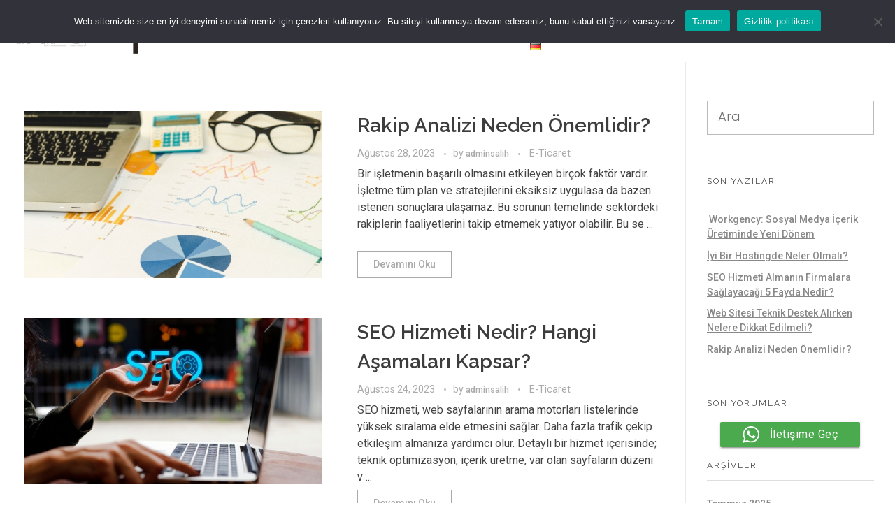

--- FILE ---
content_type: text/html; charset=UTF-8
request_url: https://llcsoft.com/tr/blog/
body_size: 37360
content:
<!DOCTYPE html>
<!--[if IE 9 ]>   <html class="no-js oldie ie9 ie" lang="tr-TR" prefix="og: https://ogp.me/ns#" > <![endif]-->
<!--[if (gt IE 9)|!(IE)]><!--> <html class="no-js" lang="tr-TR" prefix="og: https://ogp.me/ns#" > <!--<![endif]-->
<head>
        <meta charset="UTF-8" >
        <meta http-equiv="X-UA-Compatible" content="IE=edge">
        <!-- devices setting -->
        <meta name="viewport"   content="initial-scale=1,user-scalable=no,width=device-width">


<!-- Google tag (gtag.js) -->
<script async src="https://www.googletagmanager.com/gtag/js?id=G-5C1J19M672"></script>
<script>
  window.dataLayer = window.dataLayer || [];
  function gtag(){dataLayer.push(arguments);}
  gtag('js', new Date());

  gtag('config', 'G-5C1J19M672');
</script>

<!-- Google Tag Manager -->
<script>(function(w,d,s,l,i){w[l]=w[l]||[];w[l].push({'gtm.start':
new Date().getTime(),event:'gtm.js'});var f=d.getElementsByTagName(s)[0],
j=d.createElement(s),dl=l!='dataLayer'?'&l='+l:'';j.async=true;j.src=
'https://www.googletagmanager.com/gtm.js?id='+i+dl;f.parentNode.insertBefore(j,f);
})(window,document,'script','dataLayer','GTM-MG44XDN');</script>
<!-- End Google Tag Manager —>

<!-- outputs by wp_head -->
				<script>document.documentElement.className = document.documentElement.className + ' yes-js js_active js'</script>
				
<!-- Rank Math&#039;a Göre Arama Motoru Optimizasyonu - https://rankmath.com/ -->
<title>Blog &ndash; LLC SOFT</title>
<meta name="robots" content="follow, index, max-snippet:-1, max-video-preview:-1, max-image-preview:large"/>
<link rel="canonical" href="https://llcsoft.com/tr/blog/" />
<link rel="next" href="https://llcsoft.com/tr/blog/page/2/" />
<meta property="og:locale" content="tr_TR" />
<meta property="og:type" content="website" />
<meta property="og:title" content="Blog &ndash; LLC SOFT" />
<meta property="og:description" content="Bir işletmenin başarılı olmasını etkileyen birçok faktör vardır. İşletme tüm plan ve stratejilerini eksiksiz uygulasa da bazen istenen sonuçlara ulaşamaz. Bu sorunun temelinde sektördeki rakiplerin faaliyetlerini takip etmemek yatıyor olabilir. Bu sebeple rakip analizi, küçük ve büyük ölçekli tüm işletmeler için büyük öneme sahiptir. Rakip Analizinin Önemi Nedir? Rakip analizi işletmeler için yadsınamayacak bir öneme [&hellip;]" />
<meta property="og:url" content="https://llcsoft.com/tr/blog/" />
<meta property="og:site_name" content="LLC SOFT" />
<meta name="twitter:card" content="summary_large_image" />
<meta name="twitter:title" content="Blog &ndash; LLC SOFT" />
<meta name="twitter:description" content="Bir işletmenin başarılı olmasını etkileyen birçok faktör vardır. İşletme tüm plan ve stratejilerini eksiksiz uygulasa da bazen istenen sonuçlara ulaşamaz. Bu sorunun temelinde sektördeki rakiplerin faaliyetlerini takip etmemek yatıyor olabilir. Bu sebeple rakip analizi, küçük ve büyük ölçekli tüm işletmeler için büyük öneme sahiptir. Rakip Analizinin Önemi Nedir? Rakip analizi işletmeler için yadsınamayacak bir öneme [&hellip;]" />
<script type="application/ld+json" class="rank-math-schema">{"@context":"https://schema.org","@graph":[{"@type":"Organization","@id":"https://llcsoft.com/#organization","name":"LLC SOFT","url":"https://llcsoft.com","logo":{"@type":"ImageObject","@id":"https://llcsoft.com/#logo","url":"https://llcsoft.com/wp-content/uploads/2021/02/cropped-llcsoft_logo-02-3.png","contentUrl":"https://llcsoft.com/wp-content/uploads/2021/02/cropped-llcsoft_logo-02-3.png","caption":"LLC SOFT","inLanguage":"tr","width":"2873","height":"937"}},{"@type":"WebSite","@id":"https://llcsoft.com/#website","url":"https://llcsoft.com","name":"LLC SOFT","publisher":{"@id":"https://llcsoft.com/#organization"},"inLanguage":"tr"},{"@type":"BreadcrumbList","@id":"https://llcsoft.com/tr/blog/#breadcrumb","itemListElement":[{"@type":"ListItem","position":"1","item":{"@id":"https://llcsoft.com","name":"Anasayfa"}}]},{"@type":"CollectionPage","@id":"https://llcsoft.com/tr/blog/#webpage","url":"https://llcsoft.com/tr/blog/","name":"Blog &ndash; LLC SOFT","isPartOf":{"@id":"https://llcsoft.com/#website"},"inLanguage":"tr","breadcrumb":{"@id":"https://llcsoft.com/tr/blog/#breadcrumb"}}]}</script>
<!-- /Rank Math WordPress SEO eklentisi -->

<link rel='dns-prefetch' href='//www.googletagmanager.com' />
<link rel='dns-prefetch' href='//fonts.googleapis.com' />
<link rel="alternate" type="application/rss+xml" title="LLC SOFT &raquo; akışı" href="https://llcsoft.com/tr/feed/" />
<link rel="alternate" type="application/rss+xml" title="LLC SOFT &raquo; yorum akışı" href="https://llcsoft.com/tr/comments/feed/" />
		<!-- This site uses the Google Analytics by MonsterInsights plugin v8.26.0 - Using Analytics tracking - https://www.monsterinsights.com/ -->
							<script src="//www.googletagmanager.com/gtag/js?id=G-27JQGZ25Z7"  data-cfasync="false" data-wpfc-render="false" type="text/javascript" async></script>
			<script data-cfasync="false" data-wpfc-render="false" type="text/javascript">
				var mi_version = '8.26.0';
				var mi_track_user = true;
				var mi_no_track_reason = '';
								var MonsterInsightsDefaultLocations = {"page_location":"https:\/\/llcsoft.com\/tr\/blog\/"};
				if ( typeof MonsterInsightsPrivacyGuardFilter === 'function' ) {
					var MonsterInsightsLocations = (typeof MonsterInsightsExcludeQuery === 'object') ? MonsterInsightsPrivacyGuardFilter( MonsterInsightsExcludeQuery ) : MonsterInsightsPrivacyGuardFilter( MonsterInsightsDefaultLocations );
				} else {
					var MonsterInsightsLocations = (typeof MonsterInsightsExcludeQuery === 'object') ? MonsterInsightsExcludeQuery : MonsterInsightsDefaultLocations;
				}

								var disableStrs = [
										'ga-disable-G-27JQGZ25Z7',
									];

				/* Function to detect opted out users */
				function __gtagTrackerIsOptedOut() {
					for (var index = 0; index < disableStrs.length; index++) {
						if (document.cookie.indexOf(disableStrs[index] + '=true') > -1) {
							return true;
						}
					}

					return false;
				}

				/* Disable tracking if the opt-out cookie exists. */
				if (__gtagTrackerIsOptedOut()) {
					for (var index = 0; index < disableStrs.length; index++) {
						window[disableStrs[index]] = true;
					}
				}

				/* Opt-out function */
				function __gtagTrackerOptout() {
					for (var index = 0; index < disableStrs.length; index++) {
						document.cookie = disableStrs[index] + '=true; expires=Thu, 31 Dec 2099 23:59:59 UTC; path=/';
						window[disableStrs[index]] = true;
					}
				}

				if ('undefined' === typeof gaOptout) {
					function gaOptout() {
						__gtagTrackerOptout();
					}
				}
								window.dataLayer = window.dataLayer || [];

				window.MonsterInsightsDualTracker = {
					helpers: {},
					trackers: {},
				};
				if (mi_track_user) {
					function __gtagDataLayer() {
						dataLayer.push(arguments);
					}

					function __gtagTracker(type, name, parameters) {
						if (!parameters) {
							parameters = {};
						}

						if (parameters.send_to) {
							__gtagDataLayer.apply(null, arguments);
							return;
						}

						if (type === 'event') {
														parameters.send_to = monsterinsights_frontend.v4_id;
							var hookName = name;
							if (typeof parameters['event_category'] !== 'undefined') {
								hookName = parameters['event_category'] + ':' + name;
							}

							if (typeof MonsterInsightsDualTracker.trackers[hookName] !== 'undefined') {
								MonsterInsightsDualTracker.trackers[hookName](parameters);
							} else {
								__gtagDataLayer('event', name, parameters);
							}
							
						} else {
							__gtagDataLayer.apply(null, arguments);
						}
					}

					__gtagTracker('js', new Date());
					__gtagTracker('set', {
						'developer_id.dZGIzZG': true,
											});
					if ( MonsterInsightsLocations.page_location ) {
						__gtagTracker('set', MonsterInsightsLocations);
					}
										__gtagTracker('config', 'G-27JQGZ25Z7', {"forceSSL":"true","link_attribution":"true"} );
															window.gtag = __gtagTracker;										(function () {
						/* https://developers.google.com/analytics/devguides/collection/analyticsjs/ */
						/* ga and __gaTracker compatibility shim. */
						var noopfn = function () {
							return null;
						};
						var newtracker = function () {
							return new Tracker();
						};
						var Tracker = function () {
							return null;
						};
						var p = Tracker.prototype;
						p.get = noopfn;
						p.set = noopfn;
						p.send = function () {
							var args = Array.prototype.slice.call(arguments);
							args.unshift('send');
							__gaTracker.apply(null, args);
						};
						var __gaTracker = function () {
							var len = arguments.length;
							if (len === 0) {
								return;
							}
							var f = arguments[len - 1];
							if (typeof f !== 'object' || f === null || typeof f.hitCallback !== 'function') {
								if ('send' === arguments[0]) {
									var hitConverted, hitObject = false, action;
									if ('event' === arguments[1]) {
										if ('undefined' !== typeof arguments[3]) {
											hitObject = {
												'eventAction': arguments[3],
												'eventCategory': arguments[2],
												'eventLabel': arguments[4],
												'value': arguments[5] ? arguments[5] : 1,
											}
										}
									}
									if ('pageview' === arguments[1]) {
										if ('undefined' !== typeof arguments[2]) {
											hitObject = {
												'eventAction': 'page_view',
												'page_path': arguments[2],
											}
										}
									}
									if (typeof arguments[2] === 'object') {
										hitObject = arguments[2];
									}
									if (typeof arguments[5] === 'object') {
										Object.assign(hitObject, arguments[5]);
									}
									if ('undefined' !== typeof arguments[1].hitType) {
										hitObject = arguments[1];
										if ('pageview' === hitObject.hitType) {
											hitObject.eventAction = 'page_view';
										}
									}
									if (hitObject) {
										action = 'timing' === arguments[1].hitType ? 'timing_complete' : hitObject.eventAction;
										hitConverted = mapArgs(hitObject);
										__gtagTracker('event', action, hitConverted);
									}
								}
								return;
							}

							function mapArgs(args) {
								var arg, hit = {};
								var gaMap = {
									'eventCategory': 'event_category',
									'eventAction': 'event_action',
									'eventLabel': 'event_label',
									'eventValue': 'event_value',
									'nonInteraction': 'non_interaction',
									'timingCategory': 'event_category',
									'timingVar': 'name',
									'timingValue': 'value',
									'timingLabel': 'event_label',
									'page': 'page_path',
									'location': 'page_location',
									'title': 'page_title',
									'referrer' : 'page_referrer',
								};
								for (arg in args) {
																		if (!(!args.hasOwnProperty(arg) || !gaMap.hasOwnProperty(arg))) {
										hit[gaMap[arg]] = args[arg];
									} else {
										hit[arg] = args[arg];
									}
								}
								return hit;
							}

							try {
								f.hitCallback();
							} catch (ex) {
							}
						};
						__gaTracker.create = newtracker;
						__gaTracker.getByName = newtracker;
						__gaTracker.getAll = function () {
							return [];
						};
						__gaTracker.remove = noopfn;
						__gaTracker.loaded = true;
						window['__gaTracker'] = __gaTracker;
					})();
									} else {
										console.log("");
					(function () {
						function __gtagTracker() {
							return null;
						}

						window['__gtagTracker'] = __gtagTracker;
						window['gtag'] = __gtagTracker;
					})();
									}
			</script>
				<!-- / Google Analytics by MonsterInsights -->
		<script type="text/javascript">
/* <![CDATA[ */
window._wpemojiSettings = {"baseUrl":"https:\/\/s.w.org\/images\/core\/emoji\/15.0.3\/72x72\/","ext":".png","svgUrl":"https:\/\/s.w.org\/images\/core\/emoji\/15.0.3\/svg\/","svgExt":".svg","source":{"concatemoji":"https:\/\/llcsoft.com\/wp-includes\/js\/wp-emoji-release.min.js?ver=6.5.7"}};
/*! This file is auto-generated */
!function(i,n){var o,s,e;function c(e){try{var t={supportTests:e,timestamp:(new Date).valueOf()};sessionStorage.setItem(o,JSON.stringify(t))}catch(e){}}function p(e,t,n){e.clearRect(0,0,e.canvas.width,e.canvas.height),e.fillText(t,0,0);var t=new Uint32Array(e.getImageData(0,0,e.canvas.width,e.canvas.height).data),r=(e.clearRect(0,0,e.canvas.width,e.canvas.height),e.fillText(n,0,0),new Uint32Array(e.getImageData(0,0,e.canvas.width,e.canvas.height).data));return t.every(function(e,t){return e===r[t]})}function u(e,t,n){switch(t){case"flag":return n(e,"\ud83c\udff3\ufe0f\u200d\u26a7\ufe0f","\ud83c\udff3\ufe0f\u200b\u26a7\ufe0f")?!1:!n(e,"\ud83c\uddfa\ud83c\uddf3","\ud83c\uddfa\u200b\ud83c\uddf3")&&!n(e,"\ud83c\udff4\udb40\udc67\udb40\udc62\udb40\udc65\udb40\udc6e\udb40\udc67\udb40\udc7f","\ud83c\udff4\u200b\udb40\udc67\u200b\udb40\udc62\u200b\udb40\udc65\u200b\udb40\udc6e\u200b\udb40\udc67\u200b\udb40\udc7f");case"emoji":return!n(e,"\ud83d\udc26\u200d\u2b1b","\ud83d\udc26\u200b\u2b1b")}return!1}function f(e,t,n){var r="undefined"!=typeof WorkerGlobalScope&&self instanceof WorkerGlobalScope?new OffscreenCanvas(300,150):i.createElement("canvas"),a=r.getContext("2d",{willReadFrequently:!0}),o=(a.textBaseline="top",a.font="600 32px Arial",{});return e.forEach(function(e){o[e]=t(a,e,n)}),o}function t(e){var t=i.createElement("script");t.src=e,t.defer=!0,i.head.appendChild(t)}"undefined"!=typeof Promise&&(o="wpEmojiSettingsSupports",s=["flag","emoji"],n.supports={everything:!0,everythingExceptFlag:!0},e=new Promise(function(e){i.addEventListener("DOMContentLoaded",e,{once:!0})}),new Promise(function(t){var n=function(){try{var e=JSON.parse(sessionStorage.getItem(o));if("object"==typeof e&&"number"==typeof e.timestamp&&(new Date).valueOf()<e.timestamp+604800&&"object"==typeof e.supportTests)return e.supportTests}catch(e){}return null}();if(!n){if("undefined"!=typeof Worker&&"undefined"!=typeof OffscreenCanvas&&"undefined"!=typeof URL&&URL.createObjectURL&&"undefined"!=typeof Blob)try{var e="postMessage("+f.toString()+"("+[JSON.stringify(s),u.toString(),p.toString()].join(",")+"));",r=new Blob([e],{type:"text/javascript"}),a=new Worker(URL.createObjectURL(r),{name:"wpTestEmojiSupports"});return void(a.onmessage=function(e){c(n=e.data),a.terminate(),t(n)})}catch(e){}c(n=f(s,u,p))}t(n)}).then(function(e){for(var t in e)n.supports[t]=e[t],n.supports.everything=n.supports.everything&&n.supports[t],"flag"!==t&&(n.supports.everythingExceptFlag=n.supports.everythingExceptFlag&&n.supports[t]);n.supports.everythingExceptFlag=n.supports.everythingExceptFlag&&!n.supports.flag,n.DOMReady=!1,n.readyCallback=function(){n.DOMReady=!0}}).then(function(){return e}).then(function(){var e;n.supports.everything||(n.readyCallback(),(e=n.source||{}).concatemoji?t(e.concatemoji):e.wpemoji&&e.twemoji&&(t(e.twemoji),t(e.wpemoji)))}))}((window,document),window._wpemojiSettings);
/* ]]> */
</script>
<link rel='stylesheet' id='style-css' href='https://llcsoft.com/wp-content/plugins/iyzico-woocommerce/media/css/pwi.css?ver=2.0' type='text/css' media='all' />
<link rel='stylesheet' id='ht_ctc_main_css-css' href='https://llcsoft.com/wp-content/plugins/click-to-chat-for-whatsapp/new/inc/assets/css/main.css?ver=4.2' type='text/css' media='all' />
<style id='wp-emoji-styles-inline-css' type='text/css'>

	img.wp-smiley, img.emoji {
		display: inline !important;
		border: none !important;
		box-shadow: none !important;
		height: 1em !important;
		width: 1em !important;
		margin: 0 0.07em !important;
		vertical-align: -0.1em !important;
		background: none !important;
		padding: 0 !important;
	}
</style>
<link rel='stylesheet' id='wp-block-library-css' href='https://llcsoft.com/wp-includes/css/dist/block-library/style.min.css?ver=6.5.7' type='text/css' media='all' />
<style id='rank-math-toc-block-style-inline-css' type='text/css'>
.wp-block-rank-math-toc-block nav ol{counter-reset:item}.wp-block-rank-math-toc-block nav ol li{display:block}.wp-block-rank-math-toc-block nav ol li:before{content:counters(item, ".") ". ";counter-increment:item}

</style>
<link rel='stylesheet' id='jquery-selectBox-css' href='https://llcsoft.com/wp-content/plugins/yith-woocommerce-wishlist/assets/css/jquery.selectBox.css?ver=1.2.0' type='text/css' media='all' />
<link rel='stylesheet' id='yith-wcwl-font-awesome-css' href='https://llcsoft.com/wp-content/plugins/yith-woocommerce-wishlist/assets/css/font-awesome.css?ver=4.7.0' type='text/css' media='all' />
<link rel='stylesheet' id='woocommerce_prettyPhoto_css-css' href='//llcsoft.com/wp-content/plugins/woocommerce/assets/css/prettyPhoto.css?ver=3.1.6' type='text/css' media='all' />
<link rel='stylesheet' id='yith-wcwl-main-css' href='https://llcsoft.com/wp-content/plugins/yith-woocommerce-wishlist/assets/css/style.css?ver=3.34.0' type='text/css' media='all' />
<style id='yith-wcwl-main-inline-css' type='text/css'>
.yith-wcwl-share li a{color: #FFFFFF;}.yith-wcwl-share li a:hover{color: #FFFFFF;}.yith-wcwl-share a.facebook{background: #39599E; background-color: #39599E;}.yith-wcwl-share a.facebook:hover{background: #39599E; background-color: #39599E;}.yith-wcwl-share a.twitter{background: #45AFE2; background-color: #45AFE2;}.yith-wcwl-share a.twitter:hover{background: #39599E; background-color: #39599E;}.yith-wcwl-share a.pinterest{background: #AB2E31; background-color: #AB2E31;}.yith-wcwl-share a.pinterest:hover{background: #39599E; background-color: #39599E;}.yith-wcwl-share a.email{background: #FBB102; background-color: #FBB102;}.yith-wcwl-share a.email:hover{background: #39599E; background-color: #39599E;}.yith-wcwl-share a.whatsapp{background: #00A901; background-color: #00A901;}.yith-wcwl-share a.whatsapp:hover{background: #39599E; background-color: #39599E;}
</style>
<link rel='stylesheet' id='coblocks-frontend-css' href='https://llcsoft.com/wp-content/plugins/coblocks/dist/style-coblocks-1.css?ver=3.1.16' type='text/css' media='all' />
<link rel='stylesheet' id='coblocks-extensions-css' href='https://llcsoft.com/wp-content/plugins/coblocks/dist/style-coblocks-extensions.css?ver=3.1.16' type='text/css' media='all' />
<link rel='stylesheet' id='coblocks-animation-css' href='https://llcsoft.com/wp-content/plugins/coblocks/dist/style-coblocks-animation.css?ver=2677611078ee87eb3b1c' type='text/css' media='all' />
<style id='classic-theme-styles-inline-css' type='text/css'>
/*! This file is auto-generated */
.wp-block-button__link{color:#fff;background-color:#32373c;border-radius:9999px;box-shadow:none;text-decoration:none;padding:calc(.667em + 2px) calc(1.333em + 2px);font-size:1.125em}.wp-block-file__button{background:#32373c;color:#fff;text-decoration:none}
</style>
<style id='global-styles-inline-css' type='text/css'>
body{--wp--preset--color--black: #000000;--wp--preset--color--cyan-bluish-gray: #abb8c3;--wp--preset--color--white: #ffffff;--wp--preset--color--pale-pink: #f78da7;--wp--preset--color--vivid-red: #cf2e2e;--wp--preset--color--luminous-vivid-orange: #ff6900;--wp--preset--color--luminous-vivid-amber: #fcb900;--wp--preset--color--light-green-cyan: #7bdcb5;--wp--preset--color--vivid-green-cyan: #00d084;--wp--preset--color--pale-cyan-blue: #8ed1fc;--wp--preset--color--vivid-cyan-blue: #0693e3;--wp--preset--color--vivid-purple: #9b51e0;--wp--preset--gradient--vivid-cyan-blue-to-vivid-purple: linear-gradient(135deg,rgba(6,147,227,1) 0%,rgb(155,81,224) 100%);--wp--preset--gradient--light-green-cyan-to-vivid-green-cyan: linear-gradient(135deg,rgb(122,220,180) 0%,rgb(0,208,130) 100%);--wp--preset--gradient--luminous-vivid-amber-to-luminous-vivid-orange: linear-gradient(135deg,rgba(252,185,0,1) 0%,rgba(255,105,0,1) 100%);--wp--preset--gradient--luminous-vivid-orange-to-vivid-red: linear-gradient(135deg,rgba(255,105,0,1) 0%,rgb(207,46,46) 100%);--wp--preset--gradient--very-light-gray-to-cyan-bluish-gray: linear-gradient(135deg,rgb(238,238,238) 0%,rgb(169,184,195) 100%);--wp--preset--gradient--cool-to-warm-spectrum: linear-gradient(135deg,rgb(74,234,220) 0%,rgb(151,120,209) 20%,rgb(207,42,186) 40%,rgb(238,44,130) 60%,rgb(251,105,98) 80%,rgb(254,248,76) 100%);--wp--preset--gradient--blush-light-purple: linear-gradient(135deg,rgb(255,206,236) 0%,rgb(152,150,240) 100%);--wp--preset--gradient--blush-bordeaux: linear-gradient(135deg,rgb(254,205,165) 0%,rgb(254,45,45) 50%,rgb(107,0,62) 100%);--wp--preset--gradient--luminous-dusk: linear-gradient(135deg,rgb(255,203,112) 0%,rgb(199,81,192) 50%,rgb(65,88,208) 100%);--wp--preset--gradient--pale-ocean: linear-gradient(135deg,rgb(255,245,203) 0%,rgb(182,227,212) 50%,rgb(51,167,181) 100%);--wp--preset--gradient--electric-grass: linear-gradient(135deg,rgb(202,248,128) 0%,rgb(113,206,126) 100%);--wp--preset--gradient--midnight: linear-gradient(135deg,rgb(2,3,129) 0%,rgb(40,116,252) 100%);--wp--preset--font-size--small: 13px;--wp--preset--font-size--medium: 20px;--wp--preset--font-size--large: 36px;--wp--preset--font-size--x-large: 42px;--wp--preset--spacing--20: 0.44rem;--wp--preset--spacing--30: 0.67rem;--wp--preset--spacing--40: 1rem;--wp--preset--spacing--50: 1.5rem;--wp--preset--spacing--60: 2.25rem;--wp--preset--spacing--70: 3.38rem;--wp--preset--spacing--80: 5.06rem;--wp--preset--shadow--natural: 6px 6px 9px rgba(0, 0, 0, 0.2);--wp--preset--shadow--deep: 12px 12px 50px rgba(0, 0, 0, 0.4);--wp--preset--shadow--sharp: 6px 6px 0px rgba(0, 0, 0, 0.2);--wp--preset--shadow--outlined: 6px 6px 0px -3px rgba(255, 255, 255, 1), 6px 6px rgba(0, 0, 0, 1);--wp--preset--shadow--crisp: 6px 6px 0px rgba(0, 0, 0, 1);}:where(.is-layout-flex){gap: 0.5em;}:where(.is-layout-grid){gap: 0.5em;}body .is-layout-flex{display: flex;}body .is-layout-flex{flex-wrap: wrap;align-items: center;}body .is-layout-flex > *{margin: 0;}body .is-layout-grid{display: grid;}body .is-layout-grid > *{margin: 0;}:where(.wp-block-columns.is-layout-flex){gap: 2em;}:where(.wp-block-columns.is-layout-grid){gap: 2em;}:where(.wp-block-post-template.is-layout-flex){gap: 1.25em;}:where(.wp-block-post-template.is-layout-grid){gap: 1.25em;}.has-black-color{color: var(--wp--preset--color--black) !important;}.has-cyan-bluish-gray-color{color: var(--wp--preset--color--cyan-bluish-gray) !important;}.has-white-color{color: var(--wp--preset--color--white) !important;}.has-pale-pink-color{color: var(--wp--preset--color--pale-pink) !important;}.has-vivid-red-color{color: var(--wp--preset--color--vivid-red) !important;}.has-luminous-vivid-orange-color{color: var(--wp--preset--color--luminous-vivid-orange) !important;}.has-luminous-vivid-amber-color{color: var(--wp--preset--color--luminous-vivid-amber) !important;}.has-light-green-cyan-color{color: var(--wp--preset--color--light-green-cyan) !important;}.has-vivid-green-cyan-color{color: var(--wp--preset--color--vivid-green-cyan) !important;}.has-pale-cyan-blue-color{color: var(--wp--preset--color--pale-cyan-blue) !important;}.has-vivid-cyan-blue-color{color: var(--wp--preset--color--vivid-cyan-blue) !important;}.has-vivid-purple-color{color: var(--wp--preset--color--vivid-purple) !important;}.has-black-background-color{background-color: var(--wp--preset--color--black) !important;}.has-cyan-bluish-gray-background-color{background-color: var(--wp--preset--color--cyan-bluish-gray) !important;}.has-white-background-color{background-color: var(--wp--preset--color--white) !important;}.has-pale-pink-background-color{background-color: var(--wp--preset--color--pale-pink) !important;}.has-vivid-red-background-color{background-color: var(--wp--preset--color--vivid-red) !important;}.has-luminous-vivid-orange-background-color{background-color: var(--wp--preset--color--luminous-vivid-orange) !important;}.has-luminous-vivid-amber-background-color{background-color: var(--wp--preset--color--luminous-vivid-amber) !important;}.has-light-green-cyan-background-color{background-color: var(--wp--preset--color--light-green-cyan) !important;}.has-vivid-green-cyan-background-color{background-color: var(--wp--preset--color--vivid-green-cyan) !important;}.has-pale-cyan-blue-background-color{background-color: var(--wp--preset--color--pale-cyan-blue) !important;}.has-vivid-cyan-blue-background-color{background-color: var(--wp--preset--color--vivid-cyan-blue) !important;}.has-vivid-purple-background-color{background-color: var(--wp--preset--color--vivid-purple) !important;}.has-black-border-color{border-color: var(--wp--preset--color--black) !important;}.has-cyan-bluish-gray-border-color{border-color: var(--wp--preset--color--cyan-bluish-gray) !important;}.has-white-border-color{border-color: var(--wp--preset--color--white) !important;}.has-pale-pink-border-color{border-color: var(--wp--preset--color--pale-pink) !important;}.has-vivid-red-border-color{border-color: var(--wp--preset--color--vivid-red) !important;}.has-luminous-vivid-orange-border-color{border-color: var(--wp--preset--color--luminous-vivid-orange) !important;}.has-luminous-vivid-amber-border-color{border-color: var(--wp--preset--color--luminous-vivid-amber) !important;}.has-light-green-cyan-border-color{border-color: var(--wp--preset--color--light-green-cyan) !important;}.has-vivid-green-cyan-border-color{border-color: var(--wp--preset--color--vivid-green-cyan) !important;}.has-pale-cyan-blue-border-color{border-color: var(--wp--preset--color--pale-cyan-blue) !important;}.has-vivid-cyan-blue-border-color{border-color: var(--wp--preset--color--vivid-cyan-blue) !important;}.has-vivid-purple-border-color{border-color: var(--wp--preset--color--vivid-purple) !important;}.has-vivid-cyan-blue-to-vivid-purple-gradient-background{background: var(--wp--preset--gradient--vivid-cyan-blue-to-vivid-purple) !important;}.has-light-green-cyan-to-vivid-green-cyan-gradient-background{background: var(--wp--preset--gradient--light-green-cyan-to-vivid-green-cyan) !important;}.has-luminous-vivid-amber-to-luminous-vivid-orange-gradient-background{background: var(--wp--preset--gradient--luminous-vivid-amber-to-luminous-vivid-orange) !important;}.has-luminous-vivid-orange-to-vivid-red-gradient-background{background: var(--wp--preset--gradient--luminous-vivid-orange-to-vivid-red) !important;}.has-very-light-gray-to-cyan-bluish-gray-gradient-background{background: var(--wp--preset--gradient--very-light-gray-to-cyan-bluish-gray) !important;}.has-cool-to-warm-spectrum-gradient-background{background: var(--wp--preset--gradient--cool-to-warm-spectrum) !important;}.has-blush-light-purple-gradient-background{background: var(--wp--preset--gradient--blush-light-purple) !important;}.has-blush-bordeaux-gradient-background{background: var(--wp--preset--gradient--blush-bordeaux) !important;}.has-luminous-dusk-gradient-background{background: var(--wp--preset--gradient--luminous-dusk) !important;}.has-pale-ocean-gradient-background{background: var(--wp--preset--gradient--pale-ocean) !important;}.has-electric-grass-gradient-background{background: var(--wp--preset--gradient--electric-grass) !important;}.has-midnight-gradient-background{background: var(--wp--preset--gradient--midnight) !important;}.has-small-font-size{font-size: var(--wp--preset--font-size--small) !important;}.has-medium-font-size{font-size: var(--wp--preset--font-size--medium) !important;}.has-large-font-size{font-size: var(--wp--preset--font-size--large) !important;}.has-x-large-font-size{font-size: var(--wp--preset--font-size--x-large) !important;}
.wp-block-navigation a:where(:not(.wp-element-button)){color: inherit;}
:where(.wp-block-post-template.is-layout-flex){gap: 1.25em;}:where(.wp-block-post-template.is-layout-grid){gap: 1.25em;}
:where(.wp-block-columns.is-layout-flex){gap: 2em;}:where(.wp-block-columns.is-layout-grid){gap: 2em;}
.wp-block-pullquote{font-size: 1.5em;line-height: 1.6;}
</style>
<link rel='stylesheet' id='contact-form-7-css' href='https://llcsoft.com/wp-content/plugins/contact-form-7/includes/css/styles.css?ver=5.9.4' type='text/css' media='all' />
<link rel='stylesheet' id='cookie-notice-front-css' href='https://llcsoft.com/wp-content/plugins/cookie-notice/css/front.min.css?ver=2.4.16' type='text/css' media='all' />
<link rel='stylesheet' id='woocontracts_css-css' href='https://llcsoft.com/wp-content/plugins/sozlesmeler/css/stil.css?ver=2.5.0' type='text/css' media='all' />
<link rel='stylesheet' id='tss-css' href='https://llcsoft.com/wp-content/plugins/testimonial-slider-and-showcase/assets/css/wptestimonial.css?ver=2.3.10' type='text/css' media='all' />
<link rel='stylesheet' id='woocommerce-layout-css' href='https://llcsoft.com/wp-content/plugins/woocommerce/assets/css/woocommerce-layout.css?ver=8.9.4' type='text/css' media='all' />
<link rel='stylesheet' id='woocommerce-smallscreen-css' href='https://llcsoft.com/wp-content/plugins/woocommerce/assets/css/woocommerce-smallscreen.css?ver=8.9.4' type='text/css' media='only screen and (max-width: 768px)' />
<link rel='stylesheet' id='woocommerce-general-css' href='https://llcsoft.com/wp-content/plugins/woocommerce/assets/css/woocommerce.css?ver=8.9.4' type='text/css' media='all' />
<style id='woocommerce-inline-inline-css' type='text/css'>
.woocommerce form .form-row .required { visibility: visible; }
</style>
<link rel='stylesheet' id='wc-composite-css-css' href='https://llcsoft.com/wp-content/plugins/woocommerce-composite-products/assets/css/frontend/woocommerce.css?ver=8.2.0' type='text/css' media='all' />
<link rel='stylesheet' id='wp-components-css' href='https://llcsoft.com/wp-includes/css/dist/components/style.min.css?ver=6.5.7' type='text/css' media='all' />
<link rel='stylesheet' id='godaddy-styles-css' href='https://llcsoft.com/wp-content/plugins/coblocks/includes/Dependencies/GoDaddy/Styles/build/latest.css?ver=2.0.2' type='text/css' media='all' />
<link rel='stylesheet' id='wooac-feather-css' href='https://llcsoft.com/wp-content/plugins/woo-added-to-cart-notification/assets/libs/feather/feather.css?ver=6.5.7' type='text/css' media='all' />
<link rel='stylesheet' id='magnific-popup-css' href='https://llcsoft.com/wp-content/plugins/woo-added-to-cart-notification/assets/libs/magnific-popup/magnific-popup.css?ver=6.5.7' type='text/css' media='all' />
<link rel='stylesheet' id='wooac-frontend-css' href='https://llcsoft.com/wp-content/plugins/woo-added-to-cart-notification/assets/css/frontend.css?ver=3.0.4' type='text/css' media='all' />
<link rel='stylesheet' id='wcpa-frontend-css' href='https://llcsoft.com/wp-content/plugins/woo-custom-product-addons/assets/css/style_1.css?ver=3.0.8' type='text/css' media='all' />
<link rel='stylesheet' id='mm-compiled-options-mobmenu-css' href='https://llcsoft.com/wp-content/uploads/dynamic-mobmenu.css?ver=2.8.4.2-468' type='text/css' media='all' />
<link rel='stylesheet' id='mm-google-webfont-dosis-css' href='//fonts.googleapis.com/css?family=Dosis%3Ainherit%2C400&#038;subset=latin%2Clatin-ext&#038;ver=6.5.7' type='text/css' media='all' />
<link rel='stylesheet' id='auxin-base-css' href='https://llcsoft.com/wp-content/themes/phlox-pro/css/base.css?ver=5.5.1' type='text/css' media='all' />
<link rel='stylesheet' id='auxin-front-icon-css' href='https://llcsoft.com/wp-content/themes/phlox-pro/css/auxin-icon.css?ver=5.5.1' type='text/css' media='all' />
<link rel='stylesheet' id='auxin-main-css' href='https://llcsoft.com/wp-content/themes/phlox-pro/css/main.css?ver=5.5.1' type='text/css' media='all' />
<link rel='stylesheet' id='auxin-fonts-google-css' href='//fonts.googleapis.com/css?family=Poppins%3A100%2C100italic%2C200%2C200italic%2C300%2C300italic%2Cregular%2Citalic%2C500%2C500italic%2C600%2C600italic%2C700%2C700italic%2C800%2C800italic%2C900%2C900italic%7CRaleway%3A100%2C100italic%2C200%2C200italic%2C300%2C300italic%2Cregular%2Citalic%2C500%2C500italic%2C600%2C600italic%2C700%2C700italic%2C800%2C800italic%2C900%2C900italic&#038;ver=9' type='text/css' media='all' />
<link rel='stylesheet' id='auxin-custom-css' href='https://llcsoft.com/wp-content/uploads/phlox-pro/custom.css?ver=9' type='text/css' media='all' />
<link rel='stylesheet' id='auxin-go-pricing-css' href='https://llcsoft.com/wp-content/themes/phlox-pro/css/go-pricing.css?ver=5.5.1' type='text/css' media='all' />
<link rel='stylesheet' id='auxin-portfolio-css' href='https://llcsoft.com/wp-content/themes/phlox-pro/css/portfolio.css?ver=2.3.2' type='text/css' media='all' />
<link rel='stylesheet' id='elementor-frontend-legacy-css' href='https://llcsoft.com/wp-content/plugins/elementor/assets/css/frontend-legacy.min.css?ver=3.1.0' type='text/css' media='all' />
<link rel='stylesheet' id='elementor-frontend-css' href='https://llcsoft.com/wp-content/plugins/elementor/assets/css/frontend.min.css?ver=3.1.0' type='text/css' media='all' />
<style id='elementor-frontend-inline-css' type='text/css'>
.elementor-132 .elementor-element.elementor-element-cfff0c6 .aux-modern-heading-primary{color:var( --auxin-featured-color-1 );}.elementor-132 .elementor-element.elementor-element-b2464c0 .aux-modern-heading-primary{color:var( --auxin-featured-color-1 );}.elementor-132 .elementor-element.elementor-element-cc26047 .aux-modern-heading-primary{color:var( --auxin-featured-color-1 );}.elementor-132 .elementor-element.elementor-element-9615cdb .aux-modern-heading-primary{color:var( --auxin-featured-color-1 );}.elementor-132 .elementor-element.elementor-element-5a3cfef .aux-modern-heading-primary{color:var( --auxin-featured-color-1 );}.elementor-132 .elementor-element.elementor-element-43e50ce .aux-modern-heading-primary{color:var( --auxin-featured-color-1 );}.elementor-132 .elementor-element.elementor-element-d6c025d .aux-modern-heading-primary{color:var( --auxin-featured-color-1 );}.elementor-132 .elementor-element.elementor-element-64b130c .aux-modern-heading-primary{color:var( --auxin-featured-color-1 );}
</style>
<link rel='stylesheet' id='elementor-post-114-css' href='https://llcsoft.com/wp-content/uploads/elementor/css/post-114.css?ver=1717669685' type='text/css' media='all' />
<link rel='stylesheet' id='elementor-post-132-css' href='https://llcsoft.com/wp-content/uploads/elementor/css/post-132.css?ver=1735914919' type='text/css' media='all' />
<link rel='stylesheet' id='cssmobmenu-icons-css' href='https://llcsoft.com/wp-content/plugins/mobile-menu/includes/css/mobmenu-icons.css?ver=6.5.7' type='text/css' media='all' />
<link rel='stylesheet' id='cssmobmenu-css' href='https://llcsoft.com/wp-content/plugins/mobile-menu/includes/css/mobmenu.css?ver=2.8.4.2' type='text/css' media='all' />
<link rel='stylesheet' id='google-fonts-1-css' href='https://fonts.googleapis.com/css?family=Roboto%3A100%2C100italic%2C200%2C200italic%2C300%2C300italic%2C400%2C400italic%2C500%2C500italic%2C600%2C600italic%2C700%2C700italic%2C800%2C800italic%2C900%2C900italic%7CPoppins%3A100%2C100italic%2C200%2C200italic%2C300%2C300italic%2C400%2C400italic%2C500%2C500italic%2C600%2C600italic%2C700%2C700italic%2C800%2C800italic%2C900%2C900italic&#038;subset=latin-ext&#038;ver=6.5.7' type='text/css' media='all' />
<script type="text/javascript" src="https://llcsoft.com/wp-includes/js/jquery/jquery.min.js?ver=3.7.1" id="jquery-core-js"></script>
<script type="text/javascript" src="https://llcsoft.com/wp-includes/js/jquery/jquery-migrate.min.js?ver=3.4.1" id="jquery-migrate-js"></script>
<script type="text/javascript" src="https://llcsoft.com/wp-content/plugins/auxin-pro-tools/admin/assets/js/elementor/widgets.js?ver=1.6.4" id="auxin-elementor-pro-widgets-js"></script>
<script type="text/javascript" src="https://llcsoft.com/wp-content/plugins/google-analytics-for-wordpress/assets/js/frontend-gtag.min.js?ver=8.26.0" id="monsterinsights-frontend-script-js"></script>
<script data-cfasync="false" data-wpfc-render="false" type="text/javascript" id='monsterinsights-frontend-script-js-extra'>/* <![CDATA[ */
var monsterinsights_frontend = {"js_events_tracking":"true","download_extensions":"doc,pdf,ppt,zip,xls,docx,pptx,xlsx","inbound_paths":"[{\"path\":\"\\\/go\\\/\",\"label\":\"affiliate\"},{\"path\":\"\\\/recommend\\\/\",\"label\":\"affiliate\"}]","home_url":"https:\/\/llcsoft.com","hash_tracking":"false","v4_id":"G-27JQGZ25Z7"};/* ]]> */
</script>
<script type="text/javascript" id="cookie-notice-front-js-before">
/* <![CDATA[ */
var cnArgs = {"ajaxUrl":"https:\/\/llcsoft.com\/wp-admin\/admin-ajax.php","nonce":"766d1ea3a0","hideEffect":"fade","position":"top","onScroll":false,"onScrollOffset":100,"onClick":false,"cookieName":"cookie_notice_accepted","cookieTime":2592000,"cookieTimeRejected":2592000,"globalCookie":false,"redirection":false,"cache":false,"revokeCookies":false,"revokeCookiesOpt":"automatic"};
/* ]]> */
</script>
<script type="text/javascript" src="https://llcsoft.com/wp-content/plugins/cookie-notice/js/front.min.js?ver=2.4.16" id="cookie-notice-front-js"></script>
<script type="text/javascript" src="https://llcsoft.com/wp-content/plugins/woocommerce/assets/js/jquery-blockui/jquery.blockUI.min.js?ver=2.7.0-wc.8.9.4" id="jquery-blockui-js" data-wp-strategy="defer"></script>
<script type="text/javascript" src="https://llcsoft.com/wp-content/plugins/woocommerce/assets/js/js-cookie/js.cookie.min.js?ver=2.1.4-wc.8.9.4" id="js-cookie-js" data-wp-strategy="defer"></script>
<script type="text/javascript" id="woocommerce-js-extra">
/* <![CDATA[ */
var woocommerce_params = {"ajax_url":"\/wp-admin\/admin-ajax.php","wc_ajax_url":"\/?wc-ajax=%%endpoint%%"};
/* ]]> */
</script>
<script type="text/javascript" src="https://llcsoft.com/wp-content/plugins/woocommerce/assets/js/frontend/woocommerce.min.js?ver=8.9.4" id="woocommerce-js" defer="defer" data-wp-strategy="defer"></script>
<script type="text/javascript" id="auxin-modernizr-js-extra">
/* <![CDATA[ */
var auxin = {"ajax_url":"https:\/\/llcsoft.com\/wp-admin\/admin-ajax.php","is_rtl":"","is_reponsive":"1","is_framed":"","frame_width":"20","wpml_lang":"tr","uploadbaseurl":"https:\/\/llcsoft.com\/wp-content\/uploads"};
/* ]]> */
</script>
<script type="text/javascript" id="auxin-modernizr-js-before">
/* <![CDATA[ */
/* < ![CDATA[ */
function auxinNS(n){for(var e=n.split("."),a=window,i="",r=e.length,t=0;r>t;t++)"window"!=e[t]&&(i=e[t],a[i]=a[i]||{},a=a[i]);return a;}
/* ]]]]><![CDATA[> */
/* ]]> */
</script>
<script type="text/javascript" src="https://llcsoft.com/wp-content/themes/phlox-pro/js/solo/modernizr-custom.min.js?ver=5.5.1" id="auxin-modernizr-js"></script>

<!-- Google tag (gtag.js) snippet added by Site Kit -->

<!-- Google Analytics snippet added by Site Kit -->
<script type="text/javascript" src="https://www.googletagmanager.com/gtag/js?id=G-27JQGZ25Z7" id="google_gtagjs-js" async></script>
<script type="text/javascript" id="google_gtagjs-js-after">
/* <![CDATA[ */
window.dataLayer = window.dataLayer || [];function gtag(){dataLayer.push(arguments);}
gtag("set","linker",{"domains":["llcsoft.com"]});
gtag("js", new Date());
gtag("set", "developer_id.dZTNiMT", true);
gtag("config", "G-27JQGZ25Z7");
/* ]]> */
</script>

<!-- End Google tag (gtag.js) snippet added by Site Kit -->
<script type="text/javascript" src="https://llcsoft.com/wp-content/plugins/wp-smushit/app/assets/js/smush-lazy-load.min.js?ver=3.16.2" id="smush-lazy-load-js"></script>
<script type="text/javascript" src="https://llcsoft.com/wp-content/plugins/mobile-menu/includes/js/mobmenu.js?ver=2.8.4.2" id="mobmenujs-js"></script>
<link rel="https://api.w.org/" href="https://llcsoft.com/wp-json/" /><link rel="EditURI" type="application/rsd+xml" title="RSD" href="https://llcsoft.com/xmlrpc.php?rsd" />
<meta name="generator" content="WordPress 6.5.7" />
<!-- start Simple Custom CSS and JS -->
<script type="text/javascript">
</script>
<!-- end Simple Custom CSS and JS -->
<meta name="generator" content="Site Kit by Google 1.128.0" />		<script>
			document.documentElement.className = document.documentElement.className.replace('no-js', 'js');
		</script>
				<style>
			.no-js img.lazyload {
				display: none;
			}

			figure.wp-block-image img.lazyloading {
				min-width: 150px;
			}

						.lazyload, .lazyloading {
				opacity: 0;
			}

			.lazyloaded {
				opacity: 1;
				transition: opacity 400ms;
				transition-delay: 0ms;
			}

					</style>
		<!-- Chrome, Firefox OS and Opera -->
<meta name="theme-color" content="#1bb0ce" />
<!-- Windows Phone -->
<meta name="msapplication-navbutton-color" content="#1bb0ce" />
<!-- iOS Safari -->
<meta name="apple-mobile-web-app-capable" content="yes">
<meta name="apple-mobile-web-app-status-bar-style" content="black-translucent">

	<noscript><style>.woocommerce-product-gallery{ opacity: 1 !important; }</style></noscript>
	<style type="text/css">.recentcomments a{display:inline !important;padding:0 !important;margin:0 !important;}</style><meta name="generator" content="Powered by Slider Revolution 6.5.4 - responsive, Mobile-Friendly Slider Plugin for WordPress with comfortable drag and drop interface." />
<style>:root{  --wcpaSectionTitleSize:14px;   --wcpaLabelSize:14px;   --wcpaDescSize:13px;   --wcpaErrorSize:13px;   --wcpaLabelWeight:normal;   --wcpaDescWeight:normal;   --wcpaBorderWidth:1px;   --wcpaBorderRadius:6px;   --wcpaInputHeight:45px;   --wcpaCheckLabelSize:14px;   --wcpaCheckBorderWidth:1px;   --wcpaCheckWidth:20px;   --wcpaCheckHeight:20px;   --wcpaCheckBorderRadius:4px;   --wcpaCheckButtonRadius:5px;   --wcpaCheckButtonBorder:2px; }:root{  --wcpaButtonColor:#3340d3;   --wcpaLabelColor:#424242;   --wcpaDescColor:#797979;   --wcpaBorderColor:#c6d0e9;   --wcpaBorderColorFocus:#3561f3;   --wcpaInputBgColor:#FFFFFF;   --wcpaInputColor:#5d5d5d;   --wcpaCheckLabelColor:#4a4a4a;   --wcpaCheckBgColor:#3340d3;   --wcpaCheckBorderColor:#B9CBE3;   --wcpaCheckTickColor:#ffffff;   --wcpaRadioBgColor:#3340d3;   --wcpaRadioBorderColor:#B9CBE3;   --wcpaRadioTickColor:#ffffff;   --wcpaButtonTextColor:#ffffff;   --wcpaErrorColor:#F55050; }:root{}</style><link rel="icon" href="https://llcsoft.com/wp-content/uploads/2021/02/cropped-llcsoft_logo-02-2-32x32.png" sizes="32x32" />
<link rel="icon" href="https://llcsoft.com/wp-content/uploads/2021/02/cropped-llcsoft_logo-02-2-192x192.png" sizes="192x192" />
<link rel="apple-touch-icon" href="https://llcsoft.com/wp-content/uploads/2021/02/cropped-llcsoft_logo-02-2-180x180.png" />
<meta name="msapplication-TileImage" content="https://llcsoft.com/wp-content/uploads/2021/02/cropped-llcsoft_logo-02-2-270x270.png" />
<script type="text/javascript">function setREVStartSize(e){
			//window.requestAnimationFrame(function() {				 
				window.RSIW = window.RSIW===undefined ? window.innerWidth : window.RSIW;	
				window.RSIH = window.RSIH===undefined ? window.innerHeight : window.RSIH;	
				try {								
					var pw = document.getElementById(e.c).parentNode.offsetWidth,
						newh;
					pw = pw===0 || isNaN(pw) ? window.RSIW : pw;
					e.tabw = e.tabw===undefined ? 0 : parseInt(e.tabw);
					e.thumbw = e.thumbw===undefined ? 0 : parseInt(e.thumbw);
					e.tabh = e.tabh===undefined ? 0 : parseInt(e.tabh);
					e.thumbh = e.thumbh===undefined ? 0 : parseInt(e.thumbh);
					e.tabhide = e.tabhide===undefined ? 0 : parseInt(e.tabhide);
					e.thumbhide = e.thumbhide===undefined ? 0 : parseInt(e.thumbhide);
					e.mh = e.mh===undefined || e.mh=="" || e.mh==="auto" ? 0 : parseInt(e.mh,0);		
					if(e.layout==="fullscreen" || e.l==="fullscreen") 						
						newh = Math.max(e.mh,window.RSIH);					
					else{					
						e.gw = Array.isArray(e.gw) ? e.gw : [e.gw];
						for (var i in e.rl) if (e.gw[i]===undefined || e.gw[i]===0) e.gw[i] = e.gw[i-1];					
						e.gh = e.el===undefined || e.el==="" || (Array.isArray(e.el) && e.el.length==0)? e.gh : e.el;
						e.gh = Array.isArray(e.gh) ? e.gh : [e.gh];
						for (var i in e.rl) if (e.gh[i]===undefined || e.gh[i]===0) e.gh[i] = e.gh[i-1];
											
						var nl = new Array(e.rl.length),
							ix = 0,						
							sl;					
						e.tabw = e.tabhide>=pw ? 0 : e.tabw;
						e.thumbw = e.thumbhide>=pw ? 0 : e.thumbw;
						e.tabh = e.tabhide>=pw ? 0 : e.tabh;
						e.thumbh = e.thumbhide>=pw ? 0 : e.thumbh;					
						for (var i in e.rl) nl[i] = e.rl[i]<window.RSIW ? 0 : e.rl[i];
						sl = nl[0];									
						for (var i in nl) if (sl>nl[i] && nl[i]>0) { sl = nl[i]; ix=i;}															
						var m = pw>(e.gw[ix]+e.tabw+e.thumbw) ? 1 : (pw-(e.tabw+e.thumbw)) / (e.gw[ix]);					
						newh =  (e.gh[ix] * m) + (e.tabh + e.thumbh);
					}
					var el = document.getElementById(e.c);
					if (el!==null && el) el.style.height = newh+"px";					
					el = document.getElementById(e.c+"_wrapper");
					if (el!==null && el) el.style.height = newh+"px";
				} catch(e){
					console.log("Failure at Presize of Slider:" + e)
				}					   
			//});
		  };</script>
		<style type="text/css" id="wp-custom-css">
			/* Menu  */
.aux-header-elements .aux-black.aux-button.aux-outline {
  box-shadow: none;
  border: 3px solid #000;
	padding: 12px 28px;
	
}

#en-float-buttons, #tr-float-buttons {
	display:none;
}

.aux-header-elements .aux-button:hover{
    border-color: #fff!important;
    padding: 12px 28px;
    background-color: #fff!important;

}
.aux-header-elements .aux-button:hover .aux-text{
		color:#000!important;
}
.aux-header-elements .aux-btns-box{
  margin-left: 0!important;
	margin-top: 11px;
}
.aux-header-elements .aux-item-content{
  padding-right: 41px!important;
}

.aux-header-elements{
	padding-top: 25px;
}
.aux-header-elements  .aux-button  .aux-overlay:after{
	background-color:transparent!important;
}
/* Single Portfolio */
.single-portfolio .aux-main  .aux-container .aux-primary .content .entry-side .entry-side-title h1{
    font-family: Raleway;
    font-weight: 800;
    color: #0F0F0F;
    line-height: 45px;
	font-size:37px;
	margin-bottom: 32px;
}
@media only screen and (min-width: 1499px){
.single-portfolio .aux-main  .aux-wrapper .aux-container .aux-primary .content .aux-side-right{
    padding-right: 42%;
}
.single-portfolio .aux-main  .aux-wrapper .aux-container .aux-primary .content .aux-side-right .entry-side{
    float: right;
    margin-right: -59%;
    width: 54%;
}
}
.single-portfolio .aux-main .aux-wrapper .aux-container .aux-primary{
     padding-bottom: 150px;
	      padding-top: 142px;
}
.single-portfolio .aux-main  .aux-container .aux-primary .content .entry-side .entry-side-overview h5{
    font-family: Poppins;
    font-size: 20px;
    font-weight: 500;
    color: #0F0F0F;
    line-height: 33px;
}
.single-portfolio .aux-main  .aux-container .aux-primary .content .entry-side .entry-side-overview{
    font-family: Poppins;
    font-size: 15px!important;
    font-weight: 500;
    color:rgba(0,0,0,0.81);
    line-height: 33px;
}
.single-portfolio .aux-main  .entry-main .entry-media img, .portfolio .entry-main .entry-content img{
    border-radius: 25px!important;
}
.single-portfolio .aux-main  .aux-wrapper .aux-container .aux-primary .np-nav-text{
    font-family: Poppins;
    font-size: 18px;
    line-height: 20px;
    color: #000000;
    font-weight: 600;
	    border: 4px solid black;
    display: inline-block;
    padding: 17px 50px 16px 25px;
    border-radius: 50px;
	width:210px;
}
.single-portfolio .aux-main  .aux-wrapper .aux-container .aux-primary .np-nav-text{
	position:relative;
}
.single-portfolio .aux-main  .aux-wrapper .aux-container .aux-primary .np-nav-text:after{
	content: "\e201";
    font-family: "auxin-front" !important;
    font-style: normal !important;
    font-weight: normal !important;
    font-variant: normal !important;
    text-transform: none !important;
    speak: none;
    -webkit-font-smoothing: antialiased;
	color:#000;
	font-size:21px;
	position:absolute;
	right:17px;
	
}
.single-portfolio .aux-main  .aux-wrapper .aux-container .aux-primary .aux-next-prev-posts .np-prev-section  .np-title, .single-portfolio .aux-main  .aux-next-prev-posts .np-next-section   .np-title, .single-portfolio .aux-main  .aux-wrapper .aux-container .np-prev-section .np-nav-text, 
.single-portfolio .aux-main  .aux-wrapper .aux-container  .aux-primary .aux-next-prev-posts .np-next-section  .np-arrow{
    display:none;	  
}
.single-portfolio .content .aux-side-right .np-nav-text {
transition: none!important;
	transform:none!important;
}
.single-portfolio .aux-main  .aux-wrapper .aux-container .aux-next-prev-posts .np-next-section{
	text-align: left;
	float:left;
	margin-top: 5px;
}
.single-portfolio .aux-main  .aux-wrapper  .aux-next-prev-posts .np-prev-section  .np-arrow .aux-medium{
border: 3px solid #000;
    width: 63px;
    height: 63px;
}
.single-portfolio .aux-main  .aux-wrapper  .aux-next-prev-posts .np-prev-section{
	 width: 63px;

}
.single-portfolio .aux-main  .aux-next-prev-posts .np-prev-section .np-arrow{
		margin-right:0!important;
}
@media screen and (max-width: 1023px){
	.single-portfolio .aux-main  .aux-resp .aux-next-prev-posts.nav-skin-minimal .np-arrow{
			 margin-top: 0;
	}
.single-portfolio	.entry-main, .single-portfolio .entry-side{
	    padding: 0!important;
		
	}
}
.single-portfolio .aux-main  .np-arrow .aux-arrow-nav .aux-svg-arrow{
background-image:none;
	width: 25px;
	height:36px;
}
.single-portfolio .aux-main  .np-arrow .aux-arrow-nav .aux-svg-arrow:after{
content: "\e1ff";
    font-family: "auxin-front" !important;
    font-style: normal !important;
    font-weight: normal !important;
    font-variant: normal !important;
    text-transform: none !important;
    speak: none;
    -webkit-font-smoothing: antialiased;
	color:#000;
	font-size:25px;
}
/* Single blog */
.single-post .aux-wrapper .aux-container .aux-primary .content .aux-medium-context .aux-media-frame{
border-radius: 20px 20px 0 0;
}
.single-post .aux-wrapper .aux-container .hentry.aux-medium-context .entry-header, .single-post .aux-wrapper .aux-container .hentry.aux-medium-context .entry-info, .single-post .aux-wrapper .aux-container .hentry.aux-medium-context .entry-content  {
  margin-left: 8%;
  margin-right: 8%;
	order: 2;
}
.single-post .aux-wrapper .aux-container .aux-primary .content .entry-main {
  background-color: #f5f5f5;
  border-radius: 0 0 25px 25px;
	padding-top: 53px;
	display: flex;
  flex-direction: column;
	 padding-bottom: 35%;
	margin-bottom:-380px
}
.single-post .aux-wrapper .aux-container .aux-primary .content .aux-medium-context .entry-media{
  margin-bottom: 0;
}
.single-post .aux-wrapper .aux-container .aux-primary .content .aux-medium-context .entry-info {
  order: 1;
	margin-bottom: 9px;
}
.aux-input-group textarea::-webkit-input-placeholder, .aux-input-group input[type="email"]::-webkit-input-placeholder, .aux-input-group input[type="url"]::-webkit-input-placeholder, input[type="text"]::-webkit-input-placeholder {
	font-family:Poppins;
	color:rgba(15,15,15,0.60);
	font-size:18px;
	font-weight:300;
	line-height:25px;
	font-style:normal!important;	
	
}
.aux-input-group textarea::-moz-placeholder, .aux-input-group input[type="email"]::-moz-placeholder, .aux-input-group input[type="url"]::-moz-placeholder, input[type="text"]::-moz-placeholder {
font-family:Poppins;
	color:rgba(15,15,15,0.60);
	font-size:18px;
	font-weight:300;
	line-height:25px;
	font-style:normal!important;	
	
}
.aux-input-group textarea, .aux-input-group input[type="email"], .aux-input-group input[type="url"], .aux-input-group input[type="text"]{
	border: none;
    border-bottom: 1px solid rgba(0,0,0,0.10);
    padding: 0!important;
}
.aux-input-group textarea{
  min-height: 46px!important;
    height: 47px!important;
    padding: 0!important;
    overflow: hidden;
	  margin-top: 48px;
}
.single-post .aux-wrapper .aux-container .aux-primary .content .comment-respond .comment-reply-title{
    margin-bottom: 56px;
}
.form-submit input[type="submit"]{
    background-color: #EF4A8A;
    border-radius: 40px;
    padding: 16px 93px!important;
}
.single-post .aux-wrapper .aux-container .aux-primary .form-submit{
   margin: auto;
	 margin-top: 113px;
}
.single-post .comment-form-cookies-consent{
	display:none;
}
.single-post .content .comment-respond{
    box-shadow: 0 -15.05px 81.35px 55px rgba(172,172,172,0.1);
     padding: 62px 52px 24px;
    border-radius: 25px;
    position: relative;
    background-color: #fff;
    margin-left: 8%!important;
    margin-right: 8%!important;
}
.single-post .aux-wrapper .aux-container .aux-primary .content{
    display: flex;
    flex-direction: column;
}
.single-post .aux-wrapper .aux-container .aux-primary .content .aux-comments{
    order: 5!important;
}
.single-post .aux-comments .skin-arrow-links .comment .comment-author .fn{
    color: #2D313C;
    font-weight: bold;
    font-size: 18px;
    line-height: 21px;
	  background-color:transparent;
	    padding-left: 0;
    padding-bottom: 5px;
}
.single-post .aux-comments .skin-arrow-links .comment .comment-author{
    display: flex;
    flex-direction: row;
}
.single-post  .aux-comments .aux-commentlist .comment .comment-author time a{
    font-family: Poppins;
    font-weight: 300;
    font-size: 16px;
    line-height: 27px;
}
.single-post  .aux-comments .aux-commentlist .comment .comment-body p{
    font-family: Poppins;
    color: #6A6A6A;
    font-size: 16px;
    font-weight: 400;
    line-height: 27px;
	  max-width: 94%;
}
.single-post  .aux-container .aux-primary .content .aux-comments .comments-title{
   display: none;
}
.single-post  .aux-container .aux-primary .content .aux-comments .aux-commentlist .comment img{
   border-radius: 50px;
   border: none;
}
.single-post  .aux-container .aux-primary .content .aux-comments{
	padding:6% 8% 0; 
	background-color:#F5F5F5;
	border-radius:0 24px 24px 24px;
	margin-top: 26px;
}
.single-post  .comment .comment-reply-nav a{
	color:transparent;
}
.single-post  .comment .comment-reply-nav a:before{
content: "";
    background-image: url(/agency-web/wp-content/uploads/sites/129/2019/10/icons8_left2_filled.png);
    width: 21px;
    height: 17px;
    background-size: 21px;
    position: absolute;
    background-repeat: no-repeat;
    background-position: center center;
    z-index: 5;
}
.single-post  .aux-commentlist li{
     display: flex;
    flex-direction: column;
}
.single-post .entry-author:before{
margin: 0 2px;
}
@media only screen and (max-width: 500px){
.single-post .form-submit input[type="submit"]{
padding: 12px 39px!important;
}
}
.single-post .site-header-section .aux-wrapper .aux-fold{
    max-width: 1866px;
}
body {
    font-family: -apple-system,BlinkMacSystemFont,"Segoe UI",Roboto,Oxygen-Sans,Ubuntu,Cantarell,"Helvetica Neue",sans-serif;
}
.aux-text-inner.aux-text-widget-content div.widget-content p {
    text-align: justify !important;
    margin-left: 25px !important;
    margin-right: 25px !important;
}
.single-post .aux-wrapper .aux-container .aux-primary .content .entry-main{
	padding-bottom:0px;
margin-bottom:0px;
}
#mobmenuleft li a, #mobmenuleft li a:visited{
font-family: "Roboto", Sans-serif;
}

.llc-contact-buttons {
	position:fixed;
	bottom:130px;
	right:50px;
	z-index:99;
}
.llc-contact-buttons div {
    margin-top: 15px;
    text-align: right;
}
.llc-contact-buttons div a {
	background-color:#0C2730;
	color:#fff;
	border:none;
	padding:5px 15px;
}
.llc-contact-buttons div a i {
    margin-right: 10px !important;
}
.llc-contact-buttons div a .fas {
    font-family: "Font Awesome 5 Free" !important;
    font-weight: 900 !important;
}
.llc-contact-buttons div a .fa-rocket:before {
    content: "\f135";
}
.llc-contact-buttons div a .fa-phone-alt:before {
    content: "\f879";
}
input[type="text"], input[type="password"], input[type="email"], input[type="tel"], input[type="url"], textarea {
    max-width: 100% !important;
}
.page-header.aux-wrapper.aux-auto-height.aux-boxed-container.aux-left.aux-top.aux-dark{
background-image: url(https://llcsoft.com/wp-content/uploads/2020/03/banner_yazilim.jpg) !important ;
}

/* Üst Bilgi Alanı */
.elementor-112 .elementor-element.elementor-element-be5c58e > .elementor-widget-container {
    padding: 0px 0px 0px 8px !important
}		</style>
		<!-- end wp_head -->
	
	<style type='text/css'  data-wpacu-inline-css-file='1'>
/*!
 * Font Awesome Free 5.15.1 by @fontawesome - https://fontawesome.com
 * License - https://fontawesome.com/license/free (Icons: CC BY 4.0, Fonts: SIL OFL 1.1, Code: MIT License)
 */
@font-face{font-family:"Font Awesome 5 Free";font-style:normal;font-weight:900;font-display:block;src:url(/wp-content/plugins/elementor/assets/lib/font-awesome/css/../webfonts/fa-solid-900.eot);src:url(/wp-content/plugins/elementor/assets/lib/font-awesome/css/../webfonts/fa-solid-900.eot?#iefix) format("embedded-opentype"),url(/wp-content/plugins/elementor/assets/lib/font-awesome/css/../webfonts/fa-solid-900.woff2) format("woff2"),url(/wp-content/plugins/elementor/assets/lib/font-awesome/css/../webfonts/fa-solid-900.woff) format("woff"),url(/wp-content/plugins/elementor/assets/lib/font-awesome/css/../webfonts/fa-solid-900.ttf) format("truetype"),url(/wp-content/plugins/elementor/assets/lib/font-awesome/css/../webfonts/fa-solid-900.svg#fontawesome) format("svg")}.fa,.fas{font-family:"Font Awesome 5 Free";font-weight:900}
</style>
	<link rel="stylesheet" href="https://cdnjs.cloudflare.com/ajax/libs/font-awesome/4.7.0/css/font-awesome.min.css">
</head>


<body data-rsssl=1 class="blog wp-custom-logo theme-phlox-pro cookies-not-set woocommerce-no-js _auxels auxin-pro mob-menu-slideout-over elementor-default elementor-kit-7401 phlox-pro aux-dom-unready aux-full-width aux-resp aux-s-fhd  aux-page-animation-off"  data-framed="">

	
	<!-- Google Tag Manager (noscript) -->
<noscript><iframe src="https://www.googletagmanager.com/ns.html?id=GTM-MG44XDN"
height="0" width="0" style="display:none;visibility:hidden"></iframe></noscript>
<!-- End Google Tag Manager (noscript) -->
	
	
<!-- <div class="llc-contact-buttons" id="tr-float-buttons">
	<div>
		<a href="https://llcsoft.com/request-for-quotation/">
			<i aria-hidden="true" class="fas fa-rocket"></i>Request
		</a>
	</div>
	<div>
		<a href="https://wa.me/905442752346">
			<i aria-hidden="true" class="fa fa-whatsapp"></i>WhatsApp
		</a>
	</div>
</div>
	<div class="llc-contact-buttons" id="en-float-buttons">
	<div>
		<a href="tel:+905442752346">
			<i aria-hidden="true" class="fas fa-phone-alt"></i>Call
		</a>
	</div>
	<div>
		<a href="https://llcsoft.com/en/request-for-quotation/">
			<i aria-hidden="true" class="fas fa-rocket" ></i>Get An Offer
		</a>
	</div>
		<div>
		<a href="https://wa.me/905442752346">
			<i aria-hidden="true" class="fa fa-whatsapp"></i>WhatsApp
		</a>
	</div>
</div> -->

<div id="inner-body">

    <header class="aux-elementor-header" id="site-elementor-header" itemscope="itemscope" itemtype="https://schema.org/WPHeader" data-sticky-height="80"  >
        <div class="aux-wrapper">
            <div class="aux-header aux-header-elements-wrapper">
            		<div data-elementor-type="header" data-elementor-id="114" class="elementor elementor-114" data-elementor-settings="[]">
						<div class="elementor-inner">
							<div class="elementor-section-wrap">
							<section class="elementor-section elementor-top-section elementor-element elementor-element-f03f973 elementor-hidden-tablet elementor-hidden-phone elementor-section-boxed elementor-section-height-default elementor-section-height-default" data-id="f03f973" data-element_type="section" data-settings="{&quot;background_background&quot;:&quot;classic&quot;}">
						<div class="elementor-container elementor-column-gap-default">
							<div class="elementor-row">
					<div class="aux-parallax-section elementor-column elementor-col-33 elementor-top-column elementor-element elementor-element-548bab3" data-id="548bab3" data-element_type="column">
			<div class="elementor-column-wrap elementor-element-populated">
							<div class="elementor-widget-wrap">
						<div class="elementor-element elementor-element-3d10b29 elementor-widget elementor-widget-image" data-id="3d10b29" data-element_type="widget" data-widget_type="image.default">
				<div class="elementor-widget-container">
					<div class="elementor-image">
											<a href="https://llcsoft.com/">
							<img data-src="https://llcsoft.com/wp-content/uploads/2021/02/cropped-llcsoft_logo-02.png" title="llc soft siyah logo 2" alt="llc soft siyah logo 2" src="[data-uri]" class="lazyload" style="--smush-placeholder-width: 2605px; --smush-placeholder-aspect-ratio: 2605/831;" /><noscript><img src="https://llcsoft.com/wp-content/uploads/2021/02/cropped-llcsoft_logo-02.png" title="llc soft siyah logo 2" alt="llc soft siyah logo 2" /></noscript>								</a>
											</div>
				</div>
				</div>
						</div>
					</div>
		</div>
				<div class="aux-parallax-section elementor-column elementor-col-66 elementor-top-column elementor-element elementor-element-5bfcd7f elementor-hidden-tablet elementor-hidden-phone" data-id="5bfcd7f" data-element_type="column">
			<div class="elementor-column-wrap elementor-element-populated">
							<div class="elementor-widget-wrap">
						<div class="elementor-element elementor-element-fe004cd elementor-hidden-tablet elementor-hidden-phone elementor-widget elementor-widget-aux_menu_box" data-id="fe004cd" data-element_type="widget" data-widget_type="aux_menu_box.default">
				<div class="elementor-widget-container">
			<div class="aux-elementor-header-menu aux-nav-menu-element aux-nav-menu-element-fe004cd"><div class="aux-burger-box" data-target-panel="toggle-bar" data-target-content=".elementor-element-fe004cd .aux-master-menu"><div class="aux-burger aux-thick-large"><span class="mid-line"></span></div></div><!-- start master menu -->
<nav id="master-menu-elementor-fe004cd" class="menu-header-menu-container">

	<ul id="menu-header-menu" class="aux-master-menu aux-no-js aux-skin-classic-center aux-slide-up-nav aux-with-indicator aux-horizontal" data-type="horizontal"  data-switch-type="accordion" data-switch-parent=".elementor-element-fe004cd .aux-toggle-menu-bar" data-switch-width="768"  >

		<!-- start submenu -->
		<li id="menu-item-677" class="menu-item menu-item-type-post_type menu-item-object-page menu-item-has-children menu-item-677 aux-menu-depth-0 aux-menu-root-1 aux-menu-item">
			<a href="https://llcsoft.com/tr/kurumsal/" class="aux-item-content">
				<span class="aux-menu-label">Kurumsal</span>
			</a>

		<ul class="sub-menu aux-submenu">
			<li id="menu-item-5666" class="menu-item menu-item-type-post_type menu-item-object-page menu-item-5666 aux-menu-depth-1 aux-menu-item">
				<a href="https://llcsoft.com/tr/kurumsal/hakkimizda/" class="aux-item-content">
					<span class="aux-menu-label">Hakkımızda</span>
				</a>
			</li>
			<li id="menu-item-3262" class="menu-item menu-item-type-post_type menu-item-object-page menu-item-3262 aux-menu-depth-1 aux-menu-item">
				<a href="https://llcsoft.com/tr/kurumsal/ekipten/" class="aux-item-content">
					<span class="aux-menu-label">Ekipten</span>
				</a>
			</li>
			<li id="menu-item-679" class="menu-item menu-item-type-post_type menu-item-object-page menu-item-679 aux-menu-depth-1 aux-menu-item">
				<a href="https://llcsoft.com/tr/kurumsal/hikayemiz/" class="aux-item-content">
					<span class="aux-menu-label">Hikayemiz</span>
				</a>
			</li>
			<li id="menu-item-2187" class="menu-item menu-item-type-post_type menu-item-object-page menu-item-2187 aux-menu-depth-1 aux-menu-item">
				<a href="https://llcsoft.com/tr/llc-akademi/" class="aux-item-content">
					<span class="aux-menu-label">LLC Akademi</span>
				</a>
			</li>
		</ul>
		</li>
		<!-- end submenu -->

		<!-- start submenu -->
		<li id="menu-item-680" class="menu-item menu-item-type-post_type menu-item-object-page menu-item-has-children menu-item-680 aux-menu-depth-0 aux-menu-root-2 aux-menu-item">
			<a href="https://llcsoft.com/tr/urunler-ve-hizmetler/" class="aux-item-content">
				<span class="aux-menu-label">Ürünler ve Hizmetler</span>
			</a>

		<ul class="sub-menu aux-submenu">
			<li id="menu-item-3911" class="menu-item menu-item-type-post_type menu-item-object-page menu-item-3911 aux-menu-depth-1 aux-menu-item">
				<a href="https://llcsoft.com/tr/urunler-ve-hizmetler/" class="aux-item-content">
					<span class="aux-menu-label">Ürünler ve Hizmetler</span>
				</a>
			</li>

			<!-- start submenu -->
			<li id="menu-item-5880" class="menu-item menu-item-type-post_type menu-item-object-page menu-item-has-children menu-item-5880 aux-menu-depth-1 aux-menu-item">
				<a href="https://llcsoft.com/tr/web-yazilim-referanslar/" class="aux-item-content">
					<span class="aux-menu-label">Web Yazılım</span>
				</a>

			<ul class="sub-menu aux-submenu">
				<li id="menu-item-7290" class="menu-item menu-item-type-post_type menu-item-object-page menu-item-7290 aux-menu-depth-2 aux-menu-item">
					<a href="https://llcsoft.com/tr/workgency/" class="aux-item-content">
						<span class="aux-menu-label">Workgency</span>
					</a>
				</li>
				<li id="menu-item-5911" class="menu-item menu-item-type-post_type menu-item-object-page menu-item-5911 aux-menu-depth-2 aux-menu-item">
					<a href="https://llcsoft.com/tr/hazir-template/" class="aux-item-content">
						<span class="aux-menu-label">Hazır Template</span>
					</a>
				</li>
				<li id="menu-item-5909" class="menu-item menu-item-type-post_type menu-item-object-page menu-item-5909 aux-menu-depth-2 aux-menu-item">
					<a href="https://llcsoft.com/tr/esnek-hazir-template/" class="aux-item-content">
						<span class="aux-menu-label">Esnek Hazır Template</span>
					</a>
				</li>
				<li id="menu-item-5908" class="menu-item menu-item-type-post_type menu-item-object-page menu-item-5908 aux-menu-depth-2 aux-menu-item">
					<a href="https://llcsoft.com/tr/ozel-tasarim-template/" class="aux-item-content">
						<span class="aux-menu-label">Özel Tasarım Template</span>
					</a>
				</li>
				<li id="menu-item-5910" class="menu-item menu-item-type-post_type menu-item-object-page menu-item-5910 aux-menu-depth-2 aux-menu-item">
					<a href="https://llcsoft.com/tr/fast-commerce/" class="aux-item-content">
						<span class="aux-menu-label">Fast Commerce</span>
					</a>
				</li>
			</ul>
			</li>
			<!-- end submenu -->
			<li id="menu-item-1199" class="menu-item menu-item-type-post_type menu-item-object-page menu-item-1199 aux-menu-depth-1 aux-menu-item">
				<a href="https://llcsoft.com/tr/urunler-ve-hizmetler/barindirma-hizmetleri/" class="aux-item-content">
					<span class="aux-menu-label">Hosting-Domain</span>
				</a>
			</li>

			<!-- start submenu -->
			<li id="menu-item-1881" class="menu-item menu-item-type-custom menu-item-object-custom menu-item-has-children menu-item-1881 aux-menu-depth-1 aux-menu-item">
				<a href="#" class="aux-item-content">
					<span class="aux-menu-label">Özel Yazılımlar</span>
				</a>

			<ul class="sub-menu aux-submenu">
				<li id="menu-item-2168" class="menu-item menu-item-type-post_type menu-item-object-page menu-item-2168 aux-menu-depth-2 aux-menu-item">
					<a href="https://llcsoft.com/tr/urunler-ve-hizmetler/keytology/" class="aux-item-content">
						<span class="aux-menu-label">keytology</span>
					</a>
				</li>
			</ul>
			</li>
			<!-- end submenu -->
			<li id="menu-item-1620" class="menu-item menu-item-type-post_type menu-item-object-page menu-item-1620 aux-menu-depth-1 aux-menu-item">
				<a href="https://llcsoft.com/tr/urunler-ve-hizmetler/seo/" class="aux-item-content">
					<span class="aux-menu-label">SEO Hizmeti</span>
				</a>
			</li>

			<!-- start submenu -->
			<li id="menu-item-1879" class="menu-item menu-item-type-custom menu-item-object-custom menu-item-has-children menu-item-1879 aux-menu-depth-1 aux-menu-item">
				<a href="#" class="aux-item-content">
					<span class="aux-menu-label">Entegrasyon</span>
				</a>

			<ul class="sub-menu aux-submenu">
				<li id="menu-item-775" class="menu-item menu-item-type-post_type menu-item-object-page menu-item-775 aux-menu-depth-2 aux-menu-item">
					<a href="https://llcsoft.com/tr/urunler-ve-hizmetler/uyum-entegrasyonu/" class="aux-item-content">
						<span class="aux-menu-label">Uyum Entegrasyonu</span>
					</a>
				</li>
				<li id="menu-item-776" class="menu-item menu-item-type-post_type menu-item-object-page menu-item-776 aux-menu-depth-2 aux-menu-item">
					<a href="https://llcsoft.com/tr/urunler-ve-hizmetler/pazaryeri-entegrasyonu/" class="aux-item-content">
						<span class="aux-menu-label">Pazaryeri Entegrasyonu</span>
					</a>
				</li>
			</ul>
			</li>
			<!-- end submenu -->
			<li id="menu-item-1619" class="menu-item menu-item-type-post_type menu-item-object-page menu-item-1619 aux-menu-depth-1 aux-menu-item">
				<a href="https://llcsoft.com/tr/urunler-ve-hizmetler/seo/icerik/" class="aux-item-content">
					<span class="aux-menu-label">İçerik Paketi</span>
				</a>
			</li>

			<!-- start submenu -->
			<li id="menu-item-1198" class="menu-item menu-item-type-post_type menu-item-object-page menu-item-has-children menu-item-1198 aux-menu-depth-1 aux-menu-item">
				<a href="https://llcsoft.com/tr/urunler-ve-hizmetler/teknik-destek/" class="aux-item-content">
					<span class="aux-menu-label">Teknik Destek</span>
				</a>

			<ul class="sub-menu aux-submenu">
				<li id="menu-item-1240" class="menu-item menu-item-type-post_type menu-item-object-page menu-item-1240 aux-menu-depth-2 aux-menu-item">
					<a href="https://llcsoft.com/tr/urunler-ve-hizmetler/teknik-destek/web-sitesi-teknik-destek/" class="aux-item-content">
						<span class="aux-menu-label">Web Sitesi Teknik Destek</span>
					</a>
				</li>

				<!-- start submenu -->
				<li id="menu-item-1239" class="menu-item menu-item-type-post_type menu-item-object-page menu-item-has-children menu-item-1239 aux-menu-depth-2 aux-menu-item">
					<a href="https://llcsoft.com/tr/urunler-ve-hizmetler/teknik-destek/sunucu-teknik-destek/" class="aux-item-content">
						<span class="aux-menu-label">Sunucu Teknik Destek</span>
					</a>

				<ul class="sub-menu aux-submenu">
					<li id="menu-item-1237" class="menu-item menu-item-type-post_type menu-item-object-page menu-item-1237 aux-menu-depth-3 aux-menu-item">
						<a href="https://llcsoft.com/tr/urunler-ve-hizmetler/teknik-destek/sunucu-teknik-destek/ssl-sertifikasi/" class="aux-item-content">
							<span class="aux-menu-label">SSL Sertifikası</span>
						</a>
					</li>
					<li id="menu-item-1236" class="menu-item menu-item-type-post_type menu-item-object-page menu-item-1236 aux-menu-depth-3 aux-menu-item">
						<a href="https://llcsoft.com/tr/urunler-ve-hizmetler/teknik-destek/sunucu-teknik-destek/web-sitesi-guvenlik-paketi/" class="aux-item-content">
							<span class="aux-menu-label">Web Sitesi Güvenlik Paketi</span>
						</a>
					</li>
					<li id="menu-item-1238" class="menu-item menu-item-type-post_type menu-item-object-page menu-item-1238 aux-menu-depth-3 aux-menu-item">
						<a href="https://llcsoft.com/tr/urunler-ve-hizmetler/teknik-destek/sunucu-teknik-destek/business-e-mail-paketleri/" class="aux-item-content">
							<span class="aux-menu-label">Business e-Mail Paketleri</span>
						</a>
					</li>
				</ul>
				</li>
				<!-- end submenu -->
			</ul>
			</li>
			<!-- end submenu -->
			<li id="menu-item-2828" class="menu-item menu-item-type-post_type menu-item-object-page menu-item-2828 aux-menu-depth-1 aux-menu-item">
				<a href="https://llcsoft.com/tr/odeme/" class="aux-item-content">
					<span class="aux-menu-label">Ödeme</span>
				</a>
			</li>
			<li id="menu-item-1108" class="menu-item menu-item-type-post_type menu-item-object-page menu-item-1108 aux-menu-depth-1 aux-menu-item">
				<a href="https://llcsoft.com/tr/teklif-talebi/" class="aux-item-content">
					<span class="aux-menu-label">Teklif Al</span>
				</a>
			</li>
			<li id="menu-item-3398" class="menu-item menu-item-type-post_type menu-item-object-page menu-item-3398 aux-menu-depth-1 aux-menu-item">
				<a href="https://llcsoft.com/tr/proje-brief-formu/" class="aux-item-content">
					<span class="aux-menu-label">Proje Brief Formu</span>
				</a>
			</li>
		</ul>
		</li>
		<!-- end submenu -->
		<!-- start single menu -->
		<li id="menu-item-676" class="menu-item menu-item-type-post_type menu-item-object-page menu-item-676 aux-menu-depth-0 aux-menu-root-3 aux-menu-item">
			<a href="https://llcsoft.com/tr/destek-talebi/" class="aux-item-content">
				<span class="aux-menu-label">Destek Talebi</span>
			</a>
		</li>
		<!-- end single menu -->
		<!-- start single menu -->
		<li id="menu-item-5847" class="menu-item menu-item-type-post_type menu-item-object-page menu-item-5847 aux-menu-depth-0 aux-menu-root-4 aux-menu-item">
			<a href="https://llcsoft.com/tr/referanslarimiz/" class="aux-item-content">
				<span class="aux-menu-label">Referanslarımız</span>
			</a>
		</li>
		<!-- end single menu -->
		<!-- start single menu -->
		<li id="menu-item-145" class="a1i0s0 menu-item menu-item-type-post_type menu-item-object-page menu-item-145 aux-menu-depth-0 aux-menu-root-5 aux-menu-item">
			<a href="https://llcsoft.com/tr/iletisim/" class="aux-item-content">
				<span class="aux-menu-label">İletişim</span>
			</a>
		</li>
		<!-- end single menu -->
		<!-- start single menu -->
		<li id="menu-item-4465-en" class="lang-item lang-item-39 lang-item-en no-translation lang-item-first menu-item menu-item-type-custom menu-item-object-custom menu-item-4465-en aux-menu-depth-0 aux-menu-root-6 aux-menu-item">
			<a href="https://llcsoft.com/" class="aux-item-content" hreflang="en-GB" lang="en-GB">
				<span class="aux-menu-label"><img src="[data-uri]" alt="English" width="16" height="11" style="width: 16px; height: 11px;" /></span>
			</a>
		</li>
		<!-- end single menu -->
		<!-- start single menu -->
		<li id="menu-item-4465-de" class="lang-item lang-item-181 lang-item-de no-translation menu-item menu-item-type-custom menu-item-object-custom menu-item-4465-de aux-menu-depth-0 aux-menu-root-7 aux-menu-item">
			<a href="https://llcsoft.com/de/" class="aux-item-content" hreflang="de-DE" lang="de-DE">
				<span class="aux-menu-label"><img src="[data-uri]" alt="Deutsch" width="16" height="11" style="width: 16px; height: 11px;" /></span>
			</a>
		</li>
		<!-- end single menu -->
	</ul>

</nav>
<!-- end master menu -->
<div class="aux-toggle-menu-bar"></div></div><style>@media only screen and (min-width: 769px) { .elementor-element-fe004cd .aux-burger-box { display: none } }</style>		</div>
				</div>
						</div>
					</div>
		</div>
								</div>
					</div>
		</section>
				<section class="elementor-section elementor-top-section elementor-element elementor-element-e9fa2ef elementor-section-boxed elementor-section-height-default elementor-section-height-default" data-id="e9fa2ef" data-element_type="section">
							<div class="elementor-background-overlay"></div>
							<div class="elementor-container elementor-column-gap-default">
							<div class="elementor-row">
					<div class="aux-parallax-section elementor-column elementor-col-100 elementor-top-column elementor-element elementor-element-92dc5e2 elementor-hidden-desktop" data-id="92dc5e2" data-element_type="column">
			<div class="elementor-column-wrap">
							<div class="elementor-widget-wrap">
								</div>
					</div>
		</div>
								</div>
					</div>
		</section>
						</div>
						</div>
					</div>
		            </div><!-- end of header-elements -->
        </div><!-- end of wrapper -->
    </header><!-- end header -->

    <main id="main" class="aux-main aux-territory aux-template-type-8 aux-home aux-archive aux-content-top-margin right-sidebar aux-has-sidebar aux-sidebar-style-border aux-user-entry" >
        <div class="aux-wrapper">
            <div class="aux-container aux-fold">

                <div id="primary" class="aux-primary" >
                    <div class="content" role="main" data-target="index" >

                        <section class="widget-container aux-widget-recent-posts-land aux-parent-au5127f3f4" style="" ><div data-element-id="au5127f3f4" class="aux-blog-land-style aux-ajax-view "><div class="aux-block post-5018">
                        <article class="aux-column-post-entry land-post-style post-5018 post type-post status-publish format-standard has-post-thumbnail hentry category-e-ticaret">
                                                        <div class="entry-media"><div class="aux-media-frame aux-media-image aux-image-mask"><a href="https://llcsoft.com/tr/rakip-analizi-neden-onemlidir/"><img width="620" height="347" data-src="https://llcsoft.com/wp-content/uploads/2023/08/Rakip-Analizi-Neden-Onemlidir-620x347.jpg" class="aux-attachment aux-featured-image attachment-620x347.2 aux-attachment-id-5023 lazyload" alt="Rakip Analizi Neden Önemlidir" data-srcset="https://llcsoft.com/wp-content/uploads/2023/08/Rakip-Analizi-Neden-Onemlidir-150x84.jpg 150w,https://llcsoft.com/wp-content/uploads/2023/08/Rakip-Analizi-Neden-Onemlidir-300x168.jpg 300w,https://llcsoft.com/wp-content/uploads/2023/08/Rakip-Analizi-Neden-Onemlidir-768x430.jpg 768w,https://llcsoft.com/wp-content/uploads/2023/08/Rakip-Analizi-Neden-Onemlidir-1024x573.jpg 1024w,https://llcsoft.com/wp-content/uploads/2023/08/Rakip-Analizi-Neden-Onemlidir-620x347.jpg 620w,https://llcsoft.com/wp-content/uploads/2023/08/Rakip-Analizi-Neden-Onemlidir-1590x890.jpg 1590w" data-ratio="1.79" data-original-w="1600" data-sizes="(max-width:479px) 480px,(max-width:767px) 768px,(max-width:1023px) 1024px,620px" src="[data-uri]" style="--smush-placeholder-width: 620px; --smush-placeholder-aspect-ratio: 620/347;" /><noscript><img width="620" height="347" src="https://llcsoft.com/wp-content/uploads/2023/08/Rakip-Analizi-Neden-Onemlidir-620x347.jpg" class="aux-attachment aux-featured-image attachment-620x347.2 aux-attachment-id-5023 " alt="Rakip Analizi Neden Önemlidir" srcset="https://llcsoft.com/wp-content/uploads/2023/08/Rakip-Analizi-Neden-Onemlidir-150x84.jpg 150w,https://llcsoft.com/wp-content/uploads/2023/08/Rakip-Analizi-Neden-Onemlidir-300x168.jpg 300w,https://llcsoft.com/wp-content/uploads/2023/08/Rakip-Analizi-Neden-Onemlidir-768x430.jpg 768w,https://llcsoft.com/wp-content/uploads/2023/08/Rakip-Analizi-Neden-Onemlidir-1024x573.jpg 1024w,https://llcsoft.com/wp-content/uploads/2023/08/Rakip-Analizi-Neden-Onemlidir-620x347.jpg 620w,https://llcsoft.com/wp-content/uploads/2023/08/Rakip-Analizi-Neden-Onemlidir-1590x890.jpg 1590w" data-ratio="1.79" data-original-w="1600" sizes="(max-width:479px) 480px,(max-width:767px) 768px,(max-width:1023px) 1024px,620px" /></noscript></a></div></div>
                            
                            <div class="entry-main">
                                                        
                                <header class="entry-header">
                                
                                    <h4 class="entry-title">
                                        <a href="https://llcsoft.com/tr/rakip-analizi-neden-onemlidir/">
                                            Rakip Analizi Neden Önemlidir?                                        </a>
                                    </h4>
                                                                    <div class="entry-format">
                                        <a href="https://llcsoft.com/tr/rakip-analizi-neden-onemlidir/">
                                            <div class="post-format format-"> </div>
                                        </a>
                                    </div>
                                </header>
                                                            
                                <div class="entry-info">
                                                                    <div class="entry-date">
                                        <a href="https://llcsoft.com/tr/rakip-analizi-neden-onemlidir/">
                                            <time datetime="2023-08-28T10:50:48+00:00" title="2023-08-28T10:50:48+00:00" >Ağustos 28, 2023</time>
                                        </a>
                                    </div>
                                                                                                    <span class="entry-meta-sep meta-sep">by</span>
                                    <span class="author vcard">
                                        <a href="https://llcsoft.com/tr/author/adminsalih/" rel="author" title="View all posts by adminsalih" >
                                            adminsalih                                        </a>
                                    </span>
                                                                                                    <span class="entry-tax ">
                                        <a href="https://llcsoft.com/tr/category/e-ticaret/" title="View all posts in E-Ticaret" rel="category" >E-Ticaret</a>                                    </span>
                                                                                                                                            </div>
                            
                                                            <div class="entry-content">
                                                                            <p>Bir işletmenin başarılı olmasını etkileyen birçok faktör vardır. İşletme tüm plan ve stratejilerini eksiksiz uygulasa da bazen istenen sonuçlara ulaşamaz. Bu sorunun temelinde sektördeki rakiplerin faaliyetlerini takip etmemek yatıyor olabilir. Bu se ...</p><div class="clear"></div>                                </div>
                                                                                        <footer class="entry-meta aux-after-content">
                                                                        <div class="readmore">
                                        <a href="https://llcsoft.com/tr/rakip-analizi-neden-onemlidir/" class="aux-read-more"><span class="aux-read-more-text">Devamını Oku</span></a>
                                    </div>
                                                                    </footer>
                            
                            </div>

                        </article>
</div><div class="aux-block post-5007">
                        <article class="aux-column-post-entry land-post-style post-5007 post type-post status-publish format-standard has-post-thumbnail hentry category-e-ticaret">
                                                        <div class="entry-media"><div class="aux-media-frame aux-media-image aux-image-mask"><a href="https://llcsoft.com/tr/seo-hizmeti-nedir-hangi-asamalari-kapsar/"><img width="620" height="347" data-src="https://llcsoft.com/wp-content/uploads/2023/08/seo-620x347.jpg" class="aux-attachment aux-featured-image attachment-620x347.2 aux-attachment-id-5016 lazyload" alt="seo" data-srcset="https://llcsoft.com/wp-content/uploads/2023/08/seo-150x84.jpg 150w,https://llcsoft.com/wp-content/uploads/2023/08/seo-300x168.jpg 300w,https://llcsoft.com/wp-content/uploads/2023/08/seo-768x430.jpg 768w,https://llcsoft.com/wp-content/uploads/2023/08/seo-1024x573.jpg 1024w,https://llcsoft.com/wp-content/uploads/2023/08/seo-620x347.jpg 620w,https://llcsoft.com/wp-content/uploads/2023/08/seo-1590x890.jpg 1590w" data-ratio="1.79" data-original-w="1600" data-sizes="(max-width:479px) 480px,(max-width:767px) 768px,(max-width:1023px) 1024px,620px" src="[data-uri]" style="--smush-placeholder-width: 620px; --smush-placeholder-aspect-ratio: 620/347;" /><noscript><img width="620" height="347" src="https://llcsoft.com/wp-content/uploads/2023/08/seo-620x347.jpg" class="aux-attachment aux-featured-image attachment-620x347.2 aux-attachment-id-5016 " alt="seo" srcset="https://llcsoft.com/wp-content/uploads/2023/08/seo-150x84.jpg 150w,https://llcsoft.com/wp-content/uploads/2023/08/seo-300x168.jpg 300w,https://llcsoft.com/wp-content/uploads/2023/08/seo-768x430.jpg 768w,https://llcsoft.com/wp-content/uploads/2023/08/seo-1024x573.jpg 1024w,https://llcsoft.com/wp-content/uploads/2023/08/seo-620x347.jpg 620w,https://llcsoft.com/wp-content/uploads/2023/08/seo-1590x890.jpg 1590w" data-ratio="1.79" data-original-w="1600" sizes="(max-width:479px) 480px,(max-width:767px) 768px,(max-width:1023px) 1024px,620px" /></noscript></a></div></div>
                            
                            <div class="entry-main">
                                                        
                                <header class="entry-header">
                                
                                    <h4 class="entry-title">
                                        <a href="https://llcsoft.com/tr/seo-hizmeti-nedir-hangi-asamalari-kapsar/">
                                            SEO Hizmeti Nedir? Hangi Aşamaları Kapsar?                                        </a>
                                    </h4>
                                                                    <div class="entry-format">
                                        <a href="https://llcsoft.com/tr/seo-hizmeti-nedir-hangi-asamalari-kapsar/">
                                            <div class="post-format format-"> </div>
                                        </a>
                                    </div>
                                </header>
                                                            
                                <div class="entry-info">
                                                                    <div class="entry-date">
                                        <a href="https://llcsoft.com/tr/seo-hizmeti-nedir-hangi-asamalari-kapsar/">
                                            <time datetime="2023-08-24T09:34:05+00:00" title="2023-08-24T09:34:05+00:00" >Ağustos 24, 2023</time>
                                        </a>
                                    </div>
                                                                                                    <span class="entry-meta-sep meta-sep">by</span>
                                    <span class="author vcard">
                                        <a href="https://llcsoft.com/tr/author/adminsalih/" rel="author" title="View all posts by adminsalih" >
                                            adminsalih                                        </a>
                                    </span>
                                                                                                    <span class="entry-tax ">
                                        <a href="https://llcsoft.com/tr/category/e-ticaret/" title="View all posts in E-Ticaret" rel="category" >E-Ticaret</a>                                    </span>
                                                                                                                                            </div>
                            
                                                            <div class="entry-content">
                                                                            <p>SEO hizmeti, web sayfalarının arama motorları listelerinde yüksek sıralama elde etmesini sağlar. Daha fazla trafik çekip etkileşim almanıza yardımcı olur. Detaylı bir hizmet içerisinde; teknik optimizasyon, içerik üretme, var olan sayfaların düzeni v ...</p><div class="clear"></div>                                </div>
                                                                                        <footer class="entry-meta aux-after-content">
                                                                        <div class="readmore">
                                        <a href="https://llcsoft.com/tr/seo-hizmeti-nedir-hangi-asamalari-kapsar/" class="aux-read-more"><span class="aux-read-more-text">Devamını Oku</span></a>
                                    </div>
                                                                    </footer>
                            
                            </div>

                        </article>
</div><div class="aux-block post-5000">
                        <article class="aux-column-post-entry land-post-style post-5000 post type-post status-publish format-standard has-post-thumbnail hentry category-e-ticaret">
                                                        <div class="entry-media"><div class="aux-media-frame aux-media-image aux-image-mask"><a href="https://llcsoft.com/tr/e-ticaret-siteleri-icin-hosting-secerken-nelere-dikkat-edilmeli/"><img width="620" height="347" data-src="https://llcsoft.com/wp-content/uploads/2023/08/E-Ticaret-Siteleri-Icin-Hosting-Secerken-Nelere-Dikkat-Edilmeli-620x347.jpg" class="aux-attachment aux-featured-image attachment-620x347.2 aux-attachment-id-5005 lazyload" alt="E-Ticaret Siteleri İçin Hosting Seçerken Nelere Dikkat Edilmeli" data-srcset="https://llcsoft.com/wp-content/uploads/2023/08/E-Ticaret-Siteleri-Icin-Hosting-Secerken-Nelere-Dikkat-Edilmeli-150x84.jpg 150w,https://llcsoft.com/wp-content/uploads/2023/08/E-Ticaret-Siteleri-Icin-Hosting-Secerken-Nelere-Dikkat-Edilmeli-300x168.jpg 300w,https://llcsoft.com/wp-content/uploads/2023/08/E-Ticaret-Siteleri-Icin-Hosting-Secerken-Nelere-Dikkat-Edilmeli-768x430.jpg 768w,https://llcsoft.com/wp-content/uploads/2023/08/E-Ticaret-Siteleri-Icin-Hosting-Secerken-Nelere-Dikkat-Edilmeli-1024x573.jpg 1024w,https://llcsoft.com/wp-content/uploads/2023/08/E-Ticaret-Siteleri-Icin-Hosting-Secerken-Nelere-Dikkat-Edilmeli-620x347.jpg 620w,https://llcsoft.com/wp-content/uploads/2023/08/E-Ticaret-Siteleri-Icin-Hosting-Secerken-Nelere-Dikkat-Edilmeli-1590x890.jpg 1590w" data-ratio="1.79" data-original-w="1600" data-sizes="(max-width:479px) 480px,(max-width:767px) 768px,(max-width:1023px) 1024px,620px" src="[data-uri]" style="--smush-placeholder-width: 620px; --smush-placeholder-aspect-ratio: 620/347;" /><noscript><img width="620" height="347" src="https://llcsoft.com/wp-content/uploads/2023/08/E-Ticaret-Siteleri-Icin-Hosting-Secerken-Nelere-Dikkat-Edilmeli-620x347.jpg" class="aux-attachment aux-featured-image attachment-620x347.2 aux-attachment-id-5005 " alt="E-Ticaret Siteleri İçin Hosting Seçerken Nelere Dikkat Edilmeli" srcset="https://llcsoft.com/wp-content/uploads/2023/08/E-Ticaret-Siteleri-Icin-Hosting-Secerken-Nelere-Dikkat-Edilmeli-150x84.jpg 150w,https://llcsoft.com/wp-content/uploads/2023/08/E-Ticaret-Siteleri-Icin-Hosting-Secerken-Nelere-Dikkat-Edilmeli-300x168.jpg 300w,https://llcsoft.com/wp-content/uploads/2023/08/E-Ticaret-Siteleri-Icin-Hosting-Secerken-Nelere-Dikkat-Edilmeli-768x430.jpg 768w,https://llcsoft.com/wp-content/uploads/2023/08/E-Ticaret-Siteleri-Icin-Hosting-Secerken-Nelere-Dikkat-Edilmeli-1024x573.jpg 1024w,https://llcsoft.com/wp-content/uploads/2023/08/E-Ticaret-Siteleri-Icin-Hosting-Secerken-Nelere-Dikkat-Edilmeli-620x347.jpg 620w,https://llcsoft.com/wp-content/uploads/2023/08/E-Ticaret-Siteleri-Icin-Hosting-Secerken-Nelere-Dikkat-Edilmeli-1590x890.jpg 1590w" data-ratio="1.79" data-original-w="1600" sizes="(max-width:479px) 480px,(max-width:767px) 768px,(max-width:1023px) 1024px,620px" /></noscript></a></div></div>
                            
                            <div class="entry-main">
                                                        
                                <header class="entry-header">
                                
                                    <h4 class="entry-title">
                                        <a href="https://llcsoft.com/tr/e-ticaret-siteleri-icin-hosting-secerken-nelere-dikkat-edilmeli/">
                                            E-Ticaret Siteleri İçin Hosting Seçerken Nelere Dikkat Edilmeli?                                        </a>
                                    </h4>
                                                                    <div class="entry-format">
                                        <a href="https://llcsoft.com/tr/e-ticaret-siteleri-icin-hosting-secerken-nelere-dikkat-edilmeli/">
                                            <div class="post-format format-"> </div>
                                        </a>
                                    </div>
                                </header>
                                                            
                                <div class="entry-info">
                                                                    <div class="entry-date">
                                        <a href="https://llcsoft.com/tr/e-ticaret-siteleri-icin-hosting-secerken-nelere-dikkat-edilmeli/">
                                            <time datetime="2023-08-24T09:08:54+00:00" title="2023-08-24T09:08:54+00:00" >Ağustos 24, 2023</time>
                                        </a>
                                    </div>
                                                                                                    <span class="entry-meta-sep meta-sep">by</span>
                                    <span class="author vcard">
                                        <a href="https://llcsoft.com/tr/author/adminsalih/" rel="author" title="View all posts by adminsalih" >
                                            adminsalih                                        </a>
                                    </span>
                                                                                                    <span class="entry-tax ">
                                        <a href="https://llcsoft.com/tr/category/e-ticaret/" title="View all posts in E-Ticaret" rel="category" >E-Ticaret</a>                                    </span>
                                                                                                                                            </div>
                            
                                                            <div class="entry-content">
                                                                            <p>E-ticaret siteleri de diğer web siteleri gibi hosting sistemine ihtiyaç duyar. Hosting, bir sitenin dosya, veri tabanı ve içerikleri gibi tüm sürecini saklayan bir hizmet sistemidir. Web siteleri hosting aracılığıyla internet üzerinden yayına hazır h ...</p><div class="clear"></div>                                </div>
                                                                                        <footer class="entry-meta aux-after-content">
                                                                        <div class="readmore">
                                        <a href="https://llcsoft.com/tr/e-ticaret-siteleri-icin-hosting-secerken-nelere-dikkat-edilmeli/" class="aux-read-more"><span class="aux-read-more-text">Devamını Oku</span></a>
                                    </div>
                                                                    </footer>
                            
                            </div>

                        </article>
</div><div class="aux-block post-4938">
                        <article class="aux-column-post-entry land-post-style post-4938 post type-post status-publish format-standard has-post-thumbnail hentry">
                                                        <div class="entry-media"><div class="aux-media-frame aux-media-image aux-image-mask"><a href="https://llcsoft.com/tr/internet-sitelerinden-musteri-destek-hizmetinin-onemi-nedir/"><img width="620" height="347" data-src="https://llcsoft.com/wp-content/uploads/2023/07/Internet-Sitelerinden-Musteri-Destek-Hizmetinin-Onemi-Nedir-620x347.jpg" class="aux-attachment aux-featured-image attachment-620x347.2 aux-attachment-id-4990 lazyload" alt="İnternet Sitelerinden Müşteri Destek Hizmetinin Önemi Nedir" data-srcset="https://llcsoft.com/wp-content/uploads/2023/07/Internet-Sitelerinden-Musteri-Destek-Hizmetinin-Onemi-Nedir-150x84.jpg 150w,https://llcsoft.com/wp-content/uploads/2023/07/Internet-Sitelerinden-Musteri-Destek-Hizmetinin-Onemi-Nedir-300x168.jpg 300w,https://llcsoft.com/wp-content/uploads/2023/07/Internet-Sitelerinden-Musteri-Destek-Hizmetinin-Onemi-Nedir-768x430.jpg 768w,https://llcsoft.com/wp-content/uploads/2023/07/Internet-Sitelerinden-Musteri-Destek-Hizmetinin-Onemi-Nedir-1024x573.jpg 1024w,https://llcsoft.com/wp-content/uploads/2023/07/Internet-Sitelerinden-Musteri-Destek-Hizmetinin-Onemi-Nedir-620x347.jpg 620w,https://llcsoft.com/wp-content/uploads/2023/07/Internet-Sitelerinden-Musteri-Destek-Hizmetinin-Onemi-Nedir-1590x890.jpg 1590w" data-ratio="1.79" data-original-w="1600" data-sizes="(max-width:479px) 480px,(max-width:767px) 768px,(max-width:1023px) 1024px,620px" src="[data-uri]" style="--smush-placeholder-width: 620px; --smush-placeholder-aspect-ratio: 620/347;" /><noscript><img width="620" height="347" src="https://llcsoft.com/wp-content/uploads/2023/07/Internet-Sitelerinden-Musteri-Destek-Hizmetinin-Onemi-Nedir-620x347.jpg" class="aux-attachment aux-featured-image attachment-620x347.2 aux-attachment-id-4990 " alt="İnternet Sitelerinden Müşteri Destek Hizmetinin Önemi Nedir" srcset="https://llcsoft.com/wp-content/uploads/2023/07/Internet-Sitelerinden-Musteri-Destek-Hizmetinin-Onemi-Nedir-150x84.jpg 150w,https://llcsoft.com/wp-content/uploads/2023/07/Internet-Sitelerinden-Musteri-Destek-Hizmetinin-Onemi-Nedir-300x168.jpg 300w,https://llcsoft.com/wp-content/uploads/2023/07/Internet-Sitelerinden-Musteri-Destek-Hizmetinin-Onemi-Nedir-768x430.jpg 768w,https://llcsoft.com/wp-content/uploads/2023/07/Internet-Sitelerinden-Musteri-Destek-Hizmetinin-Onemi-Nedir-1024x573.jpg 1024w,https://llcsoft.com/wp-content/uploads/2023/07/Internet-Sitelerinden-Musteri-Destek-Hizmetinin-Onemi-Nedir-620x347.jpg 620w,https://llcsoft.com/wp-content/uploads/2023/07/Internet-Sitelerinden-Musteri-Destek-Hizmetinin-Onemi-Nedir-1590x890.jpg 1590w" data-ratio="1.79" data-original-w="1600" sizes="(max-width:479px) 480px,(max-width:767px) 768px,(max-width:1023px) 1024px,620px" /></noscript></a></div></div>
                            
                            <div class="entry-main">
                                                        
                                <header class="entry-header">
                                
                                    <h4 class="entry-title">
                                        <a href="https://llcsoft.com/tr/internet-sitelerinden-musteri-destek-hizmetinin-onemi-nedir/">
                                            İnternet Sitelerinden Müşteri Destek Hizmetinin Önemi Nedir?                                        </a>
                                    </h4>
                                                                    <div class="entry-format">
                                        <a href="https://llcsoft.com/tr/internet-sitelerinden-musteri-destek-hizmetinin-onemi-nedir/">
                                            <div class="post-format format-"> </div>
                                        </a>
                                    </div>
                                </header>
                                                            
                                <div class="entry-info">
                                                                    <div class="entry-date">
                                        <a href="https://llcsoft.com/tr/internet-sitelerinden-musteri-destek-hizmetinin-onemi-nedir/">
                                            <time datetime="2023-07-18T10:50:31+00:00" title="2023-07-18T10:50:31+00:00" >Temmuz 18, 2023</time>
                                        </a>
                                    </div>
                                                                                                    <span class="entry-meta-sep meta-sep">by</span>
                                    <span class="author vcard">
                                        <a href="https://llcsoft.com/tr/author/adminsalih/" rel="author" title="View all posts by adminsalih" >
                                            adminsalih                                        </a>
                                    </span>
                                                                                                    <span class="entry-tax ">
                                                                            </span>
                                                                                                                                            </div>
                            
                                                            <div class="entry-content">
                                                                            <p>İnternet sitelerinden müşteri destek hizmeti almak firmaların, işletmelerin ve markaların varlığını güçlendirir. Müşterini memnuniyetini artırarak işletmelerin başarılarını desteklemek adına önemli faktörler arasında yer alır. Müşteri destek hizmetle ...</p><div class="clear"></div>                                </div>
                                                                                        <footer class="entry-meta aux-after-content">
                                                                        <div class="readmore">
                                        <a href="https://llcsoft.com/tr/internet-sitelerinden-musteri-destek-hizmetinin-onemi-nedir/" class="aux-read-more"><span class="aux-read-more-text">Devamını Oku</span></a>
                                    </div>
                                                                    </footer>
                            
                            </div>

                        </article>
</div><div class="aux-block post-4932">
                        <article class="aux-column-post-entry land-post-style post-4932 post type-post status-publish format-standard has-post-thumbnail hentry">
                                                        <div class="entry-media"><div class="aux-media-frame aux-media-image aux-image-mask"><a href="https://llcsoft.com/tr/google-algoritmalarindaki-son-degisiklikler-seo-calismalarini-nasil-etkiledi/"><img width="620" height="347" data-src="https://llcsoft.com/wp-content/uploads/2023/07/Google-Algoritmalarindaki-Son-Degisiklikler-SEO-Calismalarini-Nasil-Etkiledi-620x347.jpg" class="aux-attachment aux-featured-image attachment-620x347.2 aux-attachment-id-4988 lazyload" alt="Google Algoritmalarındaki Son Değişiklikler SEO Çalışmalarını Nasıl Etkiledi" data-srcset="https://llcsoft.com/wp-content/uploads/2023/07/Google-Algoritmalarindaki-Son-Degisiklikler-SEO-Calismalarini-Nasil-Etkiledi-150x84.jpg 150w,https://llcsoft.com/wp-content/uploads/2023/07/Google-Algoritmalarindaki-Son-Degisiklikler-SEO-Calismalarini-Nasil-Etkiledi-300x168.jpg 300w,https://llcsoft.com/wp-content/uploads/2023/07/Google-Algoritmalarindaki-Son-Degisiklikler-SEO-Calismalarini-Nasil-Etkiledi-768x430.jpg 768w,https://llcsoft.com/wp-content/uploads/2023/07/Google-Algoritmalarindaki-Son-Degisiklikler-SEO-Calismalarini-Nasil-Etkiledi-1024x573.jpg 1024w,https://llcsoft.com/wp-content/uploads/2023/07/Google-Algoritmalarindaki-Son-Degisiklikler-SEO-Calismalarini-Nasil-Etkiledi-620x347.jpg 620w,https://llcsoft.com/wp-content/uploads/2023/07/Google-Algoritmalarindaki-Son-Degisiklikler-SEO-Calismalarini-Nasil-Etkiledi-1590x890.jpg 1590w" data-ratio="1.79" data-original-w="1600" data-sizes="(max-width:479px) 480px,(max-width:767px) 768px,(max-width:1023px) 1024px,620px" src="[data-uri]" style="--smush-placeholder-width: 620px; --smush-placeholder-aspect-ratio: 620/347;" /><noscript><img width="620" height="347" src="https://llcsoft.com/wp-content/uploads/2023/07/Google-Algoritmalarindaki-Son-Degisiklikler-SEO-Calismalarini-Nasil-Etkiledi-620x347.jpg" class="aux-attachment aux-featured-image attachment-620x347.2 aux-attachment-id-4988 " alt="Google Algoritmalarındaki Son Değişiklikler SEO Çalışmalarını Nasıl Etkiledi" srcset="https://llcsoft.com/wp-content/uploads/2023/07/Google-Algoritmalarindaki-Son-Degisiklikler-SEO-Calismalarini-Nasil-Etkiledi-150x84.jpg 150w,https://llcsoft.com/wp-content/uploads/2023/07/Google-Algoritmalarindaki-Son-Degisiklikler-SEO-Calismalarini-Nasil-Etkiledi-300x168.jpg 300w,https://llcsoft.com/wp-content/uploads/2023/07/Google-Algoritmalarindaki-Son-Degisiklikler-SEO-Calismalarini-Nasil-Etkiledi-768x430.jpg 768w,https://llcsoft.com/wp-content/uploads/2023/07/Google-Algoritmalarindaki-Son-Degisiklikler-SEO-Calismalarini-Nasil-Etkiledi-1024x573.jpg 1024w,https://llcsoft.com/wp-content/uploads/2023/07/Google-Algoritmalarindaki-Son-Degisiklikler-SEO-Calismalarini-Nasil-Etkiledi-620x347.jpg 620w,https://llcsoft.com/wp-content/uploads/2023/07/Google-Algoritmalarindaki-Son-Degisiklikler-SEO-Calismalarini-Nasil-Etkiledi-1590x890.jpg 1590w" data-ratio="1.79" data-original-w="1600" sizes="(max-width:479px) 480px,(max-width:767px) 768px,(max-width:1023px) 1024px,620px" /></noscript></a></div></div>
                            
                            <div class="entry-main">
                                                        
                                <header class="entry-header">
                                
                                    <h4 class="entry-title">
                                        <a href="https://llcsoft.com/tr/google-algoritmalarindaki-son-degisiklikler-seo-calismalarini-nasil-etkiledi/">
                                            Google Algoritmalarındaki Son Değişiklikler SEO Çalışmalarını Nasıl Etkiledi?                                        </a>
                                    </h4>
                                                                    <div class="entry-format">
                                        <a href="https://llcsoft.com/tr/google-algoritmalarindaki-son-degisiklikler-seo-calismalarini-nasil-etkiledi/">
                                            <div class="post-format format-"> </div>
                                        </a>
                                    </div>
                                </header>
                                                            
                                <div class="entry-info">
                                                                    <div class="entry-date">
                                        <a href="https://llcsoft.com/tr/google-algoritmalarindaki-son-degisiklikler-seo-calismalarini-nasil-etkiledi/">
                                            <time datetime="2023-07-18T10:31:21+00:00" title="2023-07-18T10:31:21+00:00" >Temmuz 18, 2023</time>
                                        </a>
                                    </div>
                                                                                                    <span class="entry-meta-sep meta-sep">by</span>
                                    <span class="author vcard">
                                        <a href="https://llcsoft.com/tr/author/adminsalih/" rel="author" title="View all posts by adminsalih" >
                                            adminsalih                                        </a>
                                    </span>
                                                                                                    <span class="entry-tax ">
                                                                            </span>
                                                                                                                                            </div>
                            
                                                            <div class="entry-content">
                                                                            <p>Son 15 yıl SEO güncellemeleri Google algoritmalarını kapsıyor. Özellikle son birkaç yılda yapılan algoritma güncellemeleri SEO çalışmalarını çok etkiledi. Birkaç yıl önce işe yarayan SEO çalışmalarında uygulanan teknikler, bazı algoritma güncellemele ...</p><div class="clear"></div>                                </div>
                                                                                        <footer class="entry-meta aux-after-content">
                                                                        <div class="readmore">
                                        <a href="https://llcsoft.com/tr/google-algoritmalarindaki-son-degisiklikler-seo-calismalarini-nasil-etkiledi/" class="aux-read-more"><span class="aux-read-more-text">Devamını Oku</span></a>
                                    </div>
                                                                    </footer>
                            
                            </div>

                        </article>
</div><div class="aux-block post-4924">
                        <article class="aux-column-post-entry land-post-style post-4924 post type-post status-publish format-standard has-post-thumbnail hentry category-yazilim">
                                                        <div class="entry-media"><div class="aux-media-frame aux-media-image aux-image-mask"><a href="https://llcsoft.com/tr/hosting-paketi-secerken-nelere-dikkat-edilmeli/"><img width="620" height="347" data-src="https://llcsoft.com/wp-content/uploads/2023/07/Hosting-Paketi-Secerken-Nelere-Dikkat-Edilmeli-620x347.jpg" class="aux-attachment aux-featured-image attachment-620x347.2 aux-attachment-id-4989 lazyload" alt="Hosting Paketi Seçerken Nelere Dikkat Edilmeli" data-srcset="https://llcsoft.com/wp-content/uploads/2023/07/Hosting-Paketi-Secerken-Nelere-Dikkat-Edilmeli-150x84.jpg 150w,https://llcsoft.com/wp-content/uploads/2023/07/Hosting-Paketi-Secerken-Nelere-Dikkat-Edilmeli-300x168.jpg 300w,https://llcsoft.com/wp-content/uploads/2023/07/Hosting-Paketi-Secerken-Nelere-Dikkat-Edilmeli-768x430.jpg 768w,https://llcsoft.com/wp-content/uploads/2023/07/Hosting-Paketi-Secerken-Nelere-Dikkat-Edilmeli-1024x573.jpg 1024w,https://llcsoft.com/wp-content/uploads/2023/07/Hosting-Paketi-Secerken-Nelere-Dikkat-Edilmeli-620x347.jpg 620w,https://llcsoft.com/wp-content/uploads/2023/07/Hosting-Paketi-Secerken-Nelere-Dikkat-Edilmeli-1590x890.jpg 1590w" data-ratio="1.79" data-original-w="1600" data-sizes="(max-width:479px) 480px,(max-width:767px) 768px,(max-width:1023px) 1024px,620px" src="[data-uri]" style="--smush-placeholder-width: 620px; --smush-placeholder-aspect-ratio: 620/347;" /><noscript><img width="620" height="347" src="https://llcsoft.com/wp-content/uploads/2023/07/Hosting-Paketi-Secerken-Nelere-Dikkat-Edilmeli-620x347.jpg" class="aux-attachment aux-featured-image attachment-620x347.2 aux-attachment-id-4989 " alt="Hosting Paketi Seçerken Nelere Dikkat Edilmeli" srcset="https://llcsoft.com/wp-content/uploads/2023/07/Hosting-Paketi-Secerken-Nelere-Dikkat-Edilmeli-150x84.jpg 150w,https://llcsoft.com/wp-content/uploads/2023/07/Hosting-Paketi-Secerken-Nelere-Dikkat-Edilmeli-300x168.jpg 300w,https://llcsoft.com/wp-content/uploads/2023/07/Hosting-Paketi-Secerken-Nelere-Dikkat-Edilmeli-768x430.jpg 768w,https://llcsoft.com/wp-content/uploads/2023/07/Hosting-Paketi-Secerken-Nelere-Dikkat-Edilmeli-1024x573.jpg 1024w,https://llcsoft.com/wp-content/uploads/2023/07/Hosting-Paketi-Secerken-Nelere-Dikkat-Edilmeli-620x347.jpg 620w,https://llcsoft.com/wp-content/uploads/2023/07/Hosting-Paketi-Secerken-Nelere-Dikkat-Edilmeli-1590x890.jpg 1590w" data-ratio="1.79" data-original-w="1600" sizes="(max-width:479px) 480px,(max-width:767px) 768px,(max-width:1023px) 1024px,620px" /></noscript></a></div></div>
                            
                            <div class="entry-main">
                                                        
                                <header class="entry-header">
                                
                                    <h4 class="entry-title">
                                        <a href="https://llcsoft.com/tr/hosting-paketi-secerken-nelere-dikkat-edilmeli/">
                                            Hosting Paketi Seçerken Nelere Dikkat Edilmeli?                                        </a>
                                    </h4>
                                                                    <div class="entry-format">
                                        <a href="https://llcsoft.com/tr/hosting-paketi-secerken-nelere-dikkat-edilmeli/">
                                            <div class="post-format format-"> </div>
                                        </a>
                                    </div>
                                </header>
                                                            
                                <div class="entry-info">
                                                                    <div class="entry-date">
                                        <a href="https://llcsoft.com/tr/hosting-paketi-secerken-nelere-dikkat-edilmeli/">
                                            <time datetime="2023-07-18T09:17:49+00:00" title="2023-07-18T09:17:49+00:00" >Temmuz 18, 2023</time>
                                        </a>
                                    </div>
                                                                                                    <span class="entry-meta-sep meta-sep">by</span>
                                    <span class="author vcard">
                                        <a href="https://llcsoft.com/tr/author/adminsalih/" rel="author" title="View all posts by adminsalih" >
                                            adminsalih                                        </a>
                                    </span>
                                                                                                    <span class="entry-tax ">
                                        <a href="https://llcsoft.com/tr/category/yazilim/" title="View all posts in Yazılım" rel="category" >Yazılım</a>                                    </span>
                                                                                                                                            </div>
                            
                                                            <div class="entry-content">
                                                                            <p>Hosting, bir web sitesinin dijital üzerinde erişilebilir olması için kullanılan bir hizmettir. Bir web sitesi veya uygulama oluşturulduğunda, dosyaları ve verileri barındırmak ve bu içeriği internet üzerinde yayınlamak için bir sunucuya ihtiyaç duyar ...</p><div class="clear"></div>                                </div>
                                                                                        <footer class="entry-meta aux-after-content">
                                                                        <div class="readmore">
                                        <a href="https://llcsoft.com/tr/hosting-paketi-secerken-nelere-dikkat-edilmeli/" class="aux-read-more"><span class="aux-read-more-text">Devamını Oku</span></a>
                                    </div>
                                                                    </footer>
                            
                            </div>

                        </article>
</div><div class="aux-block post-4868">
                        <article class="aux-column-post-entry land-post-style post-4868 post type-post status-publish format-standard has-post-thumbnail hentry">
                                                        <div class="entry-media"><div class="aux-media-frame aux-media-image aux-image-mask"><a href="https://llcsoft.com/tr/web-site-destek-hizmeti-nedir/"><img width="620" height="347" data-src="https://llcsoft.com/wp-content/uploads/2023/06/Adsiz-tasarim-2-1-620x347.jpg" class="aux-attachment aux-featured-image attachment-620x347.2 aux-attachment-id-4873 lazyload" alt="Web Site Destek Hizmeti Nedir" data-srcset="https://llcsoft.com/wp-content/uploads/2023/06/Adsiz-tasarim-2-1-150x84.jpg 150w,https://llcsoft.com/wp-content/uploads/2023/06/Adsiz-tasarim-2-1-300x168.jpg 300w,https://llcsoft.com/wp-content/uploads/2023/06/Adsiz-tasarim-2-1-768x430.jpg 768w,https://llcsoft.com/wp-content/uploads/2023/06/Adsiz-tasarim-2-1-1024x573.jpg 1024w,https://llcsoft.com/wp-content/uploads/2023/06/Adsiz-tasarim-2-1-620x347.jpg 620w,https://llcsoft.com/wp-content/uploads/2023/06/Adsiz-tasarim-2-1-1590x890.jpg 1590w" data-ratio="1.79" data-original-w="1600" data-sizes="(max-width:479px) 480px,(max-width:767px) 768px,(max-width:1023px) 1024px,620px" src="[data-uri]" style="--smush-placeholder-width: 620px; --smush-placeholder-aspect-ratio: 620/347;" /><noscript><img width="620" height="347" src="https://llcsoft.com/wp-content/uploads/2023/06/Adsiz-tasarim-2-1-620x347.jpg" class="aux-attachment aux-featured-image attachment-620x347.2 aux-attachment-id-4873 " alt="Web Site Destek Hizmeti Nedir" srcset="https://llcsoft.com/wp-content/uploads/2023/06/Adsiz-tasarim-2-1-150x84.jpg 150w,https://llcsoft.com/wp-content/uploads/2023/06/Adsiz-tasarim-2-1-300x168.jpg 300w,https://llcsoft.com/wp-content/uploads/2023/06/Adsiz-tasarim-2-1-768x430.jpg 768w,https://llcsoft.com/wp-content/uploads/2023/06/Adsiz-tasarim-2-1-1024x573.jpg 1024w,https://llcsoft.com/wp-content/uploads/2023/06/Adsiz-tasarim-2-1-620x347.jpg 620w,https://llcsoft.com/wp-content/uploads/2023/06/Adsiz-tasarim-2-1-1590x890.jpg 1590w" data-ratio="1.79" data-original-w="1600" sizes="(max-width:479px) 480px,(max-width:767px) 768px,(max-width:1023px) 1024px,620px" /></noscript></a></div></div>
                            
                            <div class="entry-main">
                                                        
                                <header class="entry-header">
                                
                                    <h4 class="entry-title">
                                        <a href="https://llcsoft.com/tr/web-site-destek-hizmeti-nedir/">
                                            Web Site Destek Hizmeti Nedir?                                        </a>
                                    </h4>
                                                                    <div class="entry-format">
                                        <a href="https://llcsoft.com/tr/web-site-destek-hizmeti-nedir/">
                                            <div class="post-format format-"> </div>
                                        </a>
                                    </div>
                                </header>
                                                            
                                <div class="entry-info">
                                                                    <div class="entry-date">
                                        <a href="https://llcsoft.com/tr/web-site-destek-hizmeti-nedir/">
                                            <time datetime="2023-06-21T09:18:19+00:00" title="2023-06-21T09:18:19+00:00" >Haziran 21, 2023</time>
                                        </a>
                                    </div>
                                                                                                    <span class="entry-meta-sep meta-sep">by</span>
                                    <span class="author vcard">
                                        <a href="https://llcsoft.com/tr/author/adminsalih/" rel="author" title="View all posts by adminsalih" >
                                            adminsalih                                        </a>
                                    </span>
                                                                                                    <span class="entry-tax ">
                                                                            </span>
                                                                                                                                            </div>
                            
                                                            <div class="entry-content">
                                                                            <p>Web site destek hizmeti, web sitelerinin düzgün ve sorunsuz bir şekilde çalışmasını sağlayarak site sahiplerine teknik destek sunmayı amaçlayan bir hizmettir. Bu faaliyet alanı web sitelerinin güncellemelerini yapar, sorunlarını gidermede yardımcı ol ...</p><div class="clear"></div>                                </div>
                                                                                        <footer class="entry-meta aux-after-content">
                                                                        <div class="readmore">
                                        <a href="https://llcsoft.com/tr/web-site-destek-hizmeti-nedir/" class="aux-read-more"><span class="aux-read-more-text">Devamını Oku</span></a>
                                    </div>
                                                                    </footer>
                            
                            </div>

                        </article>
</div><div class="aux-block post-4854">
                        <article class="aux-column-post-entry land-post-style post-4854 post type-post status-publish format-standard has-post-thumbnail hentry">
                                                        <div class="entry-media"><div class="aux-media-frame aux-media-image aux-image-mask"><a href="https://llcsoft.com/tr/alan-adlarinin-domain-suresi-dolduktan-sonra-ne-olur/"><img width="620" height="347" data-src="https://llcsoft.com/wp-content/uploads/2023/06/Adsiz-tasarim-1-620x347.jpg" class="aux-attachment aux-featured-image attachment-620x347.2 aux-attachment-id-4862 lazyload" alt="Alan Adlarının (Domain) Süresi Dolduktan Sonra Ne Olur" data-srcset="https://llcsoft.com/wp-content/uploads/2023/06/Adsiz-tasarim-1-150x84.jpg 150w,https://llcsoft.com/wp-content/uploads/2023/06/Adsiz-tasarim-1-300x168.jpg 300w,https://llcsoft.com/wp-content/uploads/2023/06/Adsiz-tasarim-1-768x430.jpg 768w,https://llcsoft.com/wp-content/uploads/2023/06/Adsiz-tasarim-1-1024x573.jpg 1024w,https://llcsoft.com/wp-content/uploads/2023/06/Adsiz-tasarim-1-620x347.jpg 620w,https://llcsoft.com/wp-content/uploads/2023/06/Adsiz-tasarim-1-1590x890.jpg 1590w" data-ratio="1.79" data-original-w="1600" data-sizes="(max-width:479px) 480px,(max-width:767px) 768px,(max-width:1023px) 1024px,620px" src="[data-uri]" style="--smush-placeholder-width: 620px; --smush-placeholder-aspect-ratio: 620/347;" /><noscript><img width="620" height="347" src="https://llcsoft.com/wp-content/uploads/2023/06/Adsiz-tasarim-1-620x347.jpg" class="aux-attachment aux-featured-image attachment-620x347.2 aux-attachment-id-4862 " alt="Alan Adlarının (Domain) Süresi Dolduktan Sonra Ne Olur" srcset="https://llcsoft.com/wp-content/uploads/2023/06/Adsiz-tasarim-1-150x84.jpg 150w,https://llcsoft.com/wp-content/uploads/2023/06/Adsiz-tasarim-1-300x168.jpg 300w,https://llcsoft.com/wp-content/uploads/2023/06/Adsiz-tasarim-1-768x430.jpg 768w,https://llcsoft.com/wp-content/uploads/2023/06/Adsiz-tasarim-1-1024x573.jpg 1024w,https://llcsoft.com/wp-content/uploads/2023/06/Adsiz-tasarim-1-620x347.jpg 620w,https://llcsoft.com/wp-content/uploads/2023/06/Adsiz-tasarim-1-1590x890.jpg 1590w" data-ratio="1.79" data-original-w="1600" sizes="(max-width:479px) 480px,(max-width:767px) 768px,(max-width:1023px) 1024px,620px" /></noscript></a></div></div>
                            
                            <div class="entry-main">
                                                        
                                <header class="entry-header">
                                
                                    <h4 class="entry-title">
                                        <a href="https://llcsoft.com/tr/alan-adlarinin-domain-suresi-dolduktan-sonra-ne-olur/">
                                            Alan Adlarının (Domain) Süresi Dolduktan Sonra Ne Olur?                                        </a>
                                    </h4>
                                                                    <div class="entry-format">
                                        <a href="https://llcsoft.com/tr/alan-adlarinin-domain-suresi-dolduktan-sonra-ne-olur/">
                                            <div class="post-format format-"> </div>
                                        </a>
                                    </div>
                                </header>
                                                            
                                <div class="entry-info">
                                                                    <div class="entry-date">
                                        <a href="https://llcsoft.com/tr/alan-adlarinin-domain-suresi-dolduktan-sonra-ne-olur/">
                                            <time datetime="2023-06-21T09:11:05+00:00" title="2023-06-21T09:11:05+00:00" >Haziran 21, 2023</time>
                                        </a>
                                    </div>
                                                                                                    <span class="entry-meta-sep meta-sep">by</span>
                                    <span class="author vcard">
                                        <a href="https://llcsoft.com/tr/author/adminsalih/" rel="author" title="View all posts by adminsalih" >
                                            adminsalih                                        </a>
                                    </span>
                                                                                                    <span class="entry-tax ">
                                                                            </span>
                                                                                                                                            </div>
                            
                                                            <div class="entry-content">
                                                                            <p>Site adresi anlamına gelen domain yani alan adları, satın alındığı tarihten itibaren bir yıl süre ile geçerli olur. Alan adları sınırlı bir süre için kiralanmış olacağı için bir alan adının tescil ettiren kişin, sonsuza dek bu alan kodunu sahip değil ...</p><div class="clear"></div>                                </div>
                                                                                        <footer class="entry-meta aux-after-content">
                                                                        <div class="readmore">
                                        <a href="https://llcsoft.com/tr/alan-adlarinin-domain-suresi-dolduktan-sonra-ne-olur/" class="aux-read-more"><span class="aux-read-more-text">Devamını Oku</span></a>
                                    </div>
                                                                    </footer>
                            
                            </div>

                        </article>
</div><div class="aux-block post-4846">
                        <article class="aux-column-post-entry land-post-style post-4846 post type-post status-publish format-standard has-post-thumbnail hentry">
                                                        <div class="entry-media"><div class="aux-media-frame aux-media-image aux-image-mask"><a href="https://llcsoft.com/tr/icerik-dunyasi-icin-2023-neler-getirecek/"><img width="620" height="347" data-src="https://llcsoft.com/wp-content/uploads/2023/06/Icerik-Dunyasi-Icin-2023-Neler-Getirecek-620x347.jpg" class="aux-attachment aux-featured-image attachment-620x347.2 aux-attachment-id-4851 lazyload" alt="İçerik Dünyası İçin 2023 Neler Getirecek" data-srcset="https://llcsoft.com/wp-content/uploads/2023/06/Icerik-Dunyasi-Icin-2023-Neler-Getirecek-150x84.jpg 150w,https://llcsoft.com/wp-content/uploads/2023/06/Icerik-Dunyasi-Icin-2023-Neler-Getirecek-300x168.jpg 300w,https://llcsoft.com/wp-content/uploads/2023/06/Icerik-Dunyasi-Icin-2023-Neler-Getirecek-768x430.jpg 768w,https://llcsoft.com/wp-content/uploads/2023/06/Icerik-Dunyasi-Icin-2023-Neler-Getirecek-1024x573.jpg 1024w,https://llcsoft.com/wp-content/uploads/2023/06/Icerik-Dunyasi-Icin-2023-Neler-Getirecek-620x347.jpg 620w,https://llcsoft.com/wp-content/uploads/2023/06/Icerik-Dunyasi-Icin-2023-Neler-Getirecek-1590x890.jpg 1590w" data-ratio="1.79" data-original-w="1600" data-sizes="(max-width:479px) 480px,(max-width:767px) 768px,(max-width:1023px) 1024px,620px" src="[data-uri]" style="--smush-placeholder-width: 620px; --smush-placeholder-aspect-ratio: 620/347;" /><noscript><img width="620" height="347" src="https://llcsoft.com/wp-content/uploads/2023/06/Icerik-Dunyasi-Icin-2023-Neler-Getirecek-620x347.jpg" class="aux-attachment aux-featured-image attachment-620x347.2 aux-attachment-id-4851 " alt="İçerik Dünyası İçin 2023 Neler Getirecek" srcset="https://llcsoft.com/wp-content/uploads/2023/06/Icerik-Dunyasi-Icin-2023-Neler-Getirecek-150x84.jpg 150w,https://llcsoft.com/wp-content/uploads/2023/06/Icerik-Dunyasi-Icin-2023-Neler-Getirecek-300x168.jpg 300w,https://llcsoft.com/wp-content/uploads/2023/06/Icerik-Dunyasi-Icin-2023-Neler-Getirecek-768x430.jpg 768w,https://llcsoft.com/wp-content/uploads/2023/06/Icerik-Dunyasi-Icin-2023-Neler-Getirecek-1024x573.jpg 1024w,https://llcsoft.com/wp-content/uploads/2023/06/Icerik-Dunyasi-Icin-2023-Neler-Getirecek-620x347.jpg 620w,https://llcsoft.com/wp-content/uploads/2023/06/Icerik-Dunyasi-Icin-2023-Neler-Getirecek-1590x890.jpg 1590w" data-ratio="1.79" data-original-w="1600" sizes="(max-width:479px) 480px,(max-width:767px) 768px,(max-width:1023px) 1024px,620px" /></noscript></a></div></div>
                            
                            <div class="entry-main">
                                                        
                                <header class="entry-header">
                                
                                    <h4 class="entry-title">
                                        <a href="https://llcsoft.com/tr/icerik-dunyasi-icin-2023-neler-getirecek/">
                                            İçerik Dünyası İçin 2023 Neler Getirecek?                                        </a>
                                    </h4>
                                                                    <div class="entry-format">
                                        <a href="https://llcsoft.com/tr/icerik-dunyasi-icin-2023-neler-getirecek/">
                                            <div class="post-format format-"> </div>
                                        </a>
                                    </div>
                                </header>
                                                            
                                <div class="entry-info">
                                                                    <div class="entry-date">
                                        <a href="https://llcsoft.com/tr/icerik-dunyasi-icin-2023-neler-getirecek/">
                                            <time datetime="2023-06-21T09:01:40+00:00" title="2023-06-21T09:01:40+00:00" >Haziran 21, 2023</time>
                                        </a>
                                    </div>
                                                                                                    <span class="entry-meta-sep meta-sep">by</span>
                                    <span class="author vcard">
                                        <a href="https://llcsoft.com/tr/author/adminsalih/" rel="author" title="View all posts by adminsalih" >
                                            adminsalih                                        </a>
                                    </span>
                                                                                                    <span class="entry-tax ">
                                                                            </span>
                                                                                                                                            </div>
                            
                                                            <div class="entry-content">
                                                                            <p>İçerik hazırlarken bir adım önde olabilmek için proaktif olmak ve her zaman geleceğe bakmak önemli bir yere sahiptir. 2023 yılında da SEO, her işletmenin önemli bir parçası olmaya devam edecek. Etkili anahtar kelimeler ve SEO teknikleri kullanarak ha ...</p><div class="clear"></div>                                </div>
                                                                                        <footer class="entry-meta aux-after-content">
                                                                        <div class="readmore">
                                        <a href="https://llcsoft.com/tr/icerik-dunyasi-icin-2023-neler-getirecek/" class="aux-read-more"><span class="aux-read-more-text">Devamını Oku</span></a>
                                    </div>
                                                                    </footer>
                            
                            </div>

                        </article>
</div><div class="aux-block post-4835">
                        <article class="aux-column-post-entry land-post-style post-4835 post type-post status-publish format-standard has-post-thumbnail hentry">
                                                        <div class="entry-media"><div class="aux-media-frame aux-media-image aux-image-mask"><a href="https://llcsoft.com/tr/2022-yilinda-sosyal-medya-kullanici-sayilari-ne-kadar-artti/"><img width="620" height="347" data-src="https://llcsoft.com/wp-content/uploads/2023/05/2022-Yilinda-Sosyal-Medya-Kullanici-Sayilari-Ne-Kadar-Artti-1-620x347.jpg" class="aux-attachment aux-featured-image attachment-620x347.2 aux-attachment-id-4840 lazyload" alt="2022 Yılında Sosyal Medya Kullanıcı Sayıları Ne Kadar Arttı (1)" data-srcset="https://llcsoft.com/wp-content/uploads/2023/05/2022-Yilinda-Sosyal-Medya-Kullanici-Sayilari-Ne-Kadar-Artti-1-150x84.jpg 150w,https://llcsoft.com/wp-content/uploads/2023/05/2022-Yilinda-Sosyal-Medya-Kullanici-Sayilari-Ne-Kadar-Artti-1-300x168.jpg 300w,https://llcsoft.com/wp-content/uploads/2023/05/2022-Yilinda-Sosyal-Medya-Kullanici-Sayilari-Ne-Kadar-Artti-1-768x430.jpg 768w,https://llcsoft.com/wp-content/uploads/2023/05/2022-Yilinda-Sosyal-Medya-Kullanici-Sayilari-Ne-Kadar-Artti-1-1024x573.jpg 1024w,https://llcsoft.com/wp-content/uploads/2023/05/2022-Yilinda-Sosyal-Medya-Kullanici-Sayilari-Ne-Kadar-Artti-1-620x347.jpg 620w,https://llcsoft.com/wp-content/uploads/2023/05/2022-Yilinda-Sosyal-Medya-Kullanici-Sayilari-Ne-Kadar-Artti-1-1590x890.jpg 1590w" data-ratio="1.79" data-original-w="1600" data-sizes="(max-width:479px) 480px,(max-width:767px) 768px,(max-width:1023px) 1024px,620px" src="[data-uri]" style="--smush-placeholder-width: 620px; --smush-placeholder-aspect-ratio: 620/347;" /><noscript><img width="620" height="347" src="https://llcsoft.com/wp-content/uploads/2023/05/2022-Yilinda-Sosyal-Medya-Kullanici-Sayilari-Ne-Kadar-Artti-1-620x347.jpg" class="aux-attachment aux-featured-image attachment-620x347.2 aux-attachment-id-4840 " alt="2022 Yılında Sosyal Medya Kullanıcı Sayıları Ne Kadar Arttı (1)" srcset="https://llcsoft.com/wp-content/uploads/2023/05/2022-Yilinda-Sosyal-Medya-Kullanici-Sayilari-Ne-Kadar-Artti-1-150x84.jpg 150w,https://llcsoft.com/wp-content/uploads/2023/05/2022-Yilinda-Sosyal-Medya-Kullanici-Sayilari-Ne-Kadar-Artti-1-300x168.jpg 300w,https://llcsoft.com/wp-content/uploads/2023/05/2022-Yilinda-Sosyal-Medya-Kullanici-Sayilari-Ne-Kadar-Artti-1-768x430.jpg 768w,https://llcsoft.com/wp-content/uploads/2023/05/2022-Yilinda-Sosyal-Medya-Kullanici-Sayilari-Ne-Kadar-Artti-1-1024x573.jpg 1024w,https://llcsoft.com/wp-content/uploads/2023/05/2022-Yilinda-Sosyal-Medya-Kullanici-Sayilari-Ne-Kadar-Artti-1-620x347.jpg 620w,https://llcsoft.com/wp-content/uploads/2023/05/2022-Yilinda-Sosyal-Medya-Kullanici-Sayilari-Ne-Kadar-Artti-1-1590x890.jpg 1590w" data-ratio="1.79" data-original-w="1600" sizes="(max-width:479px) 480px,(max-width:767px) 768px,(max-width:1023px) 1024px,620px" /></noscript></a></div></div>
                            
                            <div class="entry-main">
                                                        
                                <header class="entry-header">
                                
                                    <h4 class="entry-title">
                                        <a href="https://llcsoft.com/tr/2022-yilinda-sosyal-medya-kullanici-sayilari-ne-kadar-artti/">
                                            2022 Yılında Sosyal Medya Kullanıcı Sayıları Ne Kadar Arttı?                                        </a>
                                    </h4>
                                                                    <div class="entry-format">
                                        <a href="https://llcsoft.com/tr/2022-yilinda-sosyal-medya-kullanici-sayilari-ne-kadar-artti/">
                                            <div class="post-format format-"> </div>
                                        </a>
                                    </div>
                                </header>
                                                            
                                <div class="entry-info">
                                                                    <div class="entry-date">
                                        <a href="https://llcsoft.com/tr/2022-yilinda-sosyal-medya-kullanici-sayilari-ne-kadar-artti/">
                                            <time datetime="2023-05-31T13:50:10+00:00" title="2023-05-31T13:50:10+00:00" >Mayıs 31, 2023</time>
                                        </a>
                                    </div>
                                                                                                    <span class="entry-meta-sep meta-sep">by</span>
                                    <span class="author vcard">
                                        <a href="https://llcsoft.com/tr/author/adminsalih/" rel="author" title="View all posts by adminsalih" >
                                            adminsalih                                        </a>
                                    </span>
                                                                                                    <span class="entry-tax ">
                                                                            </span>
                                                                                                                                            </div>
                            
                                                            <div class="entry-content">
                                                                            <p>Sosyal medya, ilk çıktığı yıllarda genellikle üniversite öğrencileri gibi küçük gruplar tarafından kullanılıyordu. Zamanla insan yaşamının önemli bir parçası haline gelen sosyal medya platformları, boş zamanları değerlendirmeden, haber almaya ve insa ...</p><div class="clear"></div>                                </div>
                                                                                        <footer class="entry-meta aux-after-content">
                                                                        <div class="readmore">
                                        <a href="https://llcsoft.com/tr/2022-yilinda-sosyal-medya-kullanici-sayilari-ne-kadar-artti/" class="aux-read-more"><span class="aux-read-more-text">Devamını Oku</span></a>
                                    </div>
                                                                    </footer>
                            
                            </div>

                        </article>
</div></div></section><!-- widget-container --><nav class="aux-pagination aux-square" ><ul class="pagination"><li class='page active'><span class='page-numbers'>1</span></li><li class='page'><a class='page-numbers' href='https://llcsoft.com/tr/blog/page/2/'>2</a></li><li class='page'><a class='page-numbers' href='https://llcsoft.com/tr/blog/page/3/'>3</a></li><li class="page"><span class="page-numbers dots">...</span></li><li class='page'><a class='page-numbers' href='https://llcsoft.com/tr/blog/page/5/'>5</a></li><li class="next"><a class="page-numbers" href="https://llcsoft.com/tr/blog/page/2/">Next</a></li><li class="last"><a class="page-numbers" href="https://llcsoft.com/tr/blog/page/5/">Last</a></li></ul></nav>
                    </div><!-- end content -->
                </div><!-- end primary -->


                
            <aside class="aux-sidebar aux-sidebar-primary">
                <div class="sidebar-inner">
                    <div class="sidebar-content">
<div class="aux-widget-area"><section id="search-2" class=" aux-open widget-container widget_search">  <form method="get" id="searchform" class="searchform" action="https://llcsoft.com/tr/">
    <input type="text" class="field" name="s" id="s" placeholder="Ara
" value="" />
    <input type="submit" class="submit" name="submit" id="searchsubmit" value="Search" />
  </form>
</section>
		<section id="recent-posts-2" class=" aux-open widget-container widget_recent_entries">
		<h3 class="widget-title">Son Yazılar</h3>
		<ul>
											<li>
					<a href="https://llcsoft.com/tr/workgency-sosyal-medya-icerik-uretiminde-yeni-donem/"> Workgency: Sosyal Medya İçerik Üretiminde Yeni Dönem</a>
									</li>
											<li>
					<a href="https://llcsoft.com/tr/iyi-bir-hostingde-neler-olmali/">İyi Bir Hostingde Neler Olmalı?</a>
									</li>
											<li>
					<a href="https://llcsoft.com/tr/seo-hizmeti-almanin-firmalara-saglayacagi-5-fayda-nedir/">SEO Hizmeti Almanın Firmalara Sağlayacağı 5 Fayda Nedir?</a>
									</li>
											<li>
					<a href="https://llcsoft.com/tr/web-sitesi-teknik-destek-alirken-nelere-dikkat-edilmeli/">Web Sitesi Teknik Destek Alırken Nelere Dikkat Edilmeli?</a>
									</li>
											<li>
					<a href="https://llcsoft.com/tr/rakip-analizi-neden-onemlidir/">Rakip Analizi Neden Önemlidir?</a>
									</li>
					</ul>

		</section><section id="recent-comments-2" class=" aux-open widget-container widget_recent_comments"><h3 class="widget-title">Son yorumlar</h3><ul id="recentcomments"></ul></section><section id="archives-2" class=" aux-open widget-container widget_archive"><h3 class="widget-title">Arşivler</h3>
			<ul>
					<li><a href='https://llcsoft.com/tr/2025/07/'>Temmuz 2025</a></li>
	<li><a href='https://llcsoft.com/tr/2024/01/'>Ocak 2024</a></li>
	<li><a href='https://llcsoft.com/tr/2023/12/'>Aralık 2023</a></li>
	<li><a href='https://llcsoft.com/tr/2023/08/'>Ağustos 2023</a></li>
	<li><a href='https://llcsoft.com/tr/2023/07/'>Temmuz 2023</a></li>
	<li><a href='https://llcsoft.com/tr/2023/06/'>Haziran 2023</a></li>
	<li><a href='https://llcsoft.com/tr/2023/05/'>Mayıs 2023</a></li>
	<li><a href='https://llcsoft.com/tr/2023/04/'>Nisan 2023</a></li>
	<li><a href='https://llcsoft.com/tr/2023/01/'>Ocak 2023</a></li>
	<li><a href='https://llcsoft.com/tr/2022/10/'>Ekim 2022</a></li>
	<li><a href='https://llcsoft.com/tr/2022/08/'>Ağustos 2022</a></li>
	<li><a href='https://llcsoft.com/tr/2022/07/'>Temmuz 2022</a></li>
	<li><a href='https://llcsoft.com/tr/2022/06/'>Haziran 2022</a></li>
	<li><a href='https://llcsoft.com/tr/2022/05/'>Mayıs 2022</a></li>
	<li><a href='https://llcsoft.com/tr/2022/04/'>Nisan 2022</a></li>
	<li><a href='https://llcsoft.com/tr/2022/03/'>Mart 2022</a></li>
	<li><a href='https://llcsoft.com/tr/2022/02/'>Şubat 2022</a></li>
			</ul>

			</section><section id="categories-2" class=" aux-open widget-container widget_categories"><h3 class="widget-title">Kategoriler</h3><form action="https://llcsoft.com" method="get"><label class="screen-reader-text" for="cat">Kategoriler</label><select  name='cat' id='cat' class='postform'>
	<option value='-1'>Kategori seçin</option>
	<option class="level-0" value="27">E-Ticaret</option>
	<option class="level-0" value="26">Yazılım</option>
</select>
</form><script type="text/javascript">
/* <![CDATA[ */

(function() {
	var dropdown = document.getElementById( "cat" );
	function onCatChange() {
		if ( dropdown.options[ dropdown.selectedIndex ].value > 0 ) {
			dropdown.parentNode.submit();
		}
	}
	dropdown.onchange = onCatChange;
})();

/* ]]> */
</script>
</section></div>                    </div><!-- end sidebar-content -->
                </div><!-- end sidebar-inner -->
            </aside><!-- end primary siderbar -->


            </div><!-- end container -->
        </div><!-- end wrapper -->
    </main><!-- end main -->

    <footer class="aux-elementor-footer" itemscope="itemscope" itemtype="https://schema.org/WPFooter" role="contentinfo"  >
        <div class="aux-wrapper">
        		<div data-elementor-type="footer" data-elementor-id="132" class="elementor elementor-132" data-elementor-settings="[]">
						<div class="elementor-inner">
							<div class="elementor-section-wrap">
							<section class="elementor-section elementor-top-section elementor-element elementor-element-37fb420 elementor-section-boxed elementor-section-height-default elementor-section-height-default" data-id="37fb420" data-element_type="section" id="tr-footer" data-settings="{&quot;background_background&quot;:&quot;classic&quot;}">
						<div class="elementor-container elementor-column-gap-no">
							<div class="elementor-row">
					<div class="aux-parallax-section elementor-column elementor-col-20 elementor-top-column elementor-element elementor-element-9db7459" data-id="9db7459" data-element_type="column">
			<div class="elementor-column-wrap elementor-element-populated">
							<div class="elementor-widget-wrap">
						<div class="elementor-element elementor-element-860949b elementor-widget elementor-widget-aux_image" data-id="860949b" data-element_type="widget" data-widget_type="aux_image.default">
				<div class="elementor-widget-container">
			<section class="widget-container aux-widget-image aux-alignnone aux-parent-au568fb5c5" style="" >
    <div class="aux-media-hint-frame ">
        <div class="aux-media-image aux-hover-active" >
                    <a class="" href="/agency-web/" data-elementor-open-lightbox="no" data-caption="" target="_self"  >
        
            

            
                        
                    </a>
                </div>
    </div>

</section><!-- widget-container -->		</div>
				</div>
				<div class="elementor-element elementor-element-0e97087 elementor-widget elementor-widget-image" data-id="0e97087" data-element_type="widget" data-widget_type="image.default">
				<div class="elementor-widget-container">
					<div class="elementor-image">
										<img data-src="https://llcsoft.com/wp-content/uploads/elementor/thumbs/llc-logo-1-e1612252785444-p29gqcq65f6t2npy0fyzch34t5ls0v3kyzyy70x2vw.png" title="llc-logo 3" alt="llc-logo 3" src="[data-uri]" class="lazyload" style="--smush-placeholder-width: 300px; --smush-placeholder-aspect-ratio: 300/150;" /><noscript><img data-src="https://llcsoft.com/wp-content/uploads/elementor/thumbs/llc-logo-1-e1612252785444-p29gqcq65f6t2npy0fyzch34t5ls0v3kyzyy70x2vw.png" title="llc-logo 3" alt="llc-logo 3" src="[data-uri]" class="lazyload" style="--smush-placeholder-width: 300px; --smush-placeholder-aspect-ratio: 300/150;" /><noscript><img src="https://llcsoft.com/wp-content/uploads/elementor/thumbs/llc-logo-1-e1612252785444-p29gqcq65f6t2npy0fyzch34t5ls0v3kyzyy70x2vw.png" title="llc-logo 3" alt="llc-logo 3" /></noscript></noscript>											</div>
				</div>
				</div>
						</div>
					</div>
		</div>
				<div class="aux-parallax-section elementor-column elementor-col-20 elementor-top-column elementor-element elementor-element-78a213e" data-id="78a213e" data-element_type="column">
			<div class="elementor-column-wrap elementor-element-populated">
							<div class="elementor-widget-wrap">
						<div class="elementor-element elementor-element-cfff0c6 elementor-widget elementor-widget-aux_modern_heading" data-id="cfff0c6" data-element_type="widget" data-widget_type="aux_modern_heading.default">
				<div class="elementor-widget-container">
			<section class="aux-widget-modern-heading">
            <div class="aux-widget-inner"><div class="aux-modern-heading-primary"><b> <div class="footer-tr">Kurumsal</div> </b>
</div></div>
        </section>		</div>
				</div>
				<div class="elementor-element elementor-element-666c47c elementor-widget elementor-widget-aux_icon_list" data-id="666c47c" data-element_type="widget" data-widget_type="aux_icon_list.default">
				<div class="elementor-widget-container">
			<section class="widget-container aux-widget-icon-list aux-parent-au39990c24" style="" ><div class="widget-inner"><div class="aux-widget-icon-list-inner"><ul class="aux-icon-list-items aux-direction-vertical" ><li class="aux-icon-list-item aux-list-item-has-icon aux-icon-list-item-94cd27c elementor-repeater-item-94cd27c" ><a class="aux-icon-list-link" href="/kurumsal/hakkimizda/" ><span class="aux-icon-list-text" >Hakkımızda</span></a></li><li class="aux-icon-list-item aux-list-item-has-icon aux-icon-list-item-0e00ccf elementor-repeater-item-0e00ccf" ><a class="aux-icon-list-link" href="/kurumsal/hikayemiz/" ><span class="aux-icon-list-text" >Bizim hikayemiz</span></a></li><li class="aux-icon-list-item aux-list-item-has-icon aux-icon-list-item-496135c elementor-repeater-item-496135c" ><a class="aux-icon-list-link" href="/odeme/" ><span class="aux-icon-list-text" >Ödeme</span></a></li><li class="aux-icon-list-item aux-list-item-has-icon aux-icon-list-item-8d63fab elementor-repeater-item-8d63fab" ><a class="aux-icon-list-link" href="/blog/" ><span class="aux-icon-list-text" >Blog</span></a></li></ul></div></div></section><!-- widget-container -->		</div>
				</div>
						</div>
					</div>
		</div>
				<div class="aux-parallax-section elementor-column elementor-col-20 elementor-top-column elementor-element elementor-element-1792cbe" data-id="1792cbe" data-element_type="column">
			<div class="elementor-column-wrap elementor-element-populated">
							<div class="elementor-widget-wrap">
						<div class="elementor-element elementor-element-b2464c0 elementor-widget elementor-widget-aux_modern_heading" data-id="b2464c0" data-element_type="widget" data-widget_type="aux_modern_heading.default">
				<div class="elementor-widget-container">
			<section class="aux-widget-modern-heading">
            <div class="aux-widget-inner"><div class="aux-modern-heading-primary"><b> <div class="footer-tr">Bizim hikayemiz </div> </b>
</div></div>
        </section>		</div>
				</div>
				<div class="elementor-element elementor-element-f6887e6 elementor-widget elementor-widget-aux_icon_list" data-id="f6887e6" data-element_type="widget" data-widget_type="aux_icon_list.default">
				<div class="elementor-widget-container">
			<section class="widget-container aux-widget-icon-list aux-parent-au42e996a3" style="" ><div class="widget-inner"><div class="aux-widget-icon-list-inner"><ul class="aux-icon-list-items aux-direction-vertical" ><li class="aux-icon-list-item aux-list-item-has-icon aux-icon-list-item-0e00ccf elementor-repeater-item-0e00ccf" ><a class="aux-icon-list-link" href="https://llcsoft.com/cerez-politikasi/" ><span class="aux-icon-list-text" >Çerez Politikası</span></a></li><li class="aux-icon-list-item aux-list-item-has-icon aux-icon-list-item-e7dbd93 elementor-repeater-item-e7dbd93" ><a class="aux-icon-list-link" href="https://llcsoft.com/gizlilik-politikasi" ><span class="aux-icon-list-text" >Gizlilik Politikası</span></a></li><li class="aux-icon-list-item aux-list-item-has-icon aux-icon-list-item-98f30de elementor-repeater-item-98f30de" ><a class="aux-icon-list-link" href="https://llcsoft.com/kvkk/" ><span class="aux-icon-list-text" >KVKK</span></a></li></ul></div></div></section><!-- widget-container -->		</div>
				</div>
						</div>
					</div>
		</div>
				<div class="aux-parallax-section elementor-column elementor-col-20 elementor-top-column elementor-element elementor-element-c6df2b8" data-id="c6df2b8" data-element_type="column">
			<div class="elementor-column-wrap elementor-element-populated">
							<div class="elementor-widget-wrap">
						<div class="elementor-element elementor-element-cc26047 elementor-widget elementor-widget-aux_modern_heading" data-id="cc26047" data-element_type="widget" data-widget_type="aux_modern_heading.default">
				<div class="elementor-widget-container">
			<section class="aux-widget-modern-heading">
            <div class="aux-widget-inner"><div class="aux-modern-heading-primary"><b> <div class="footer-tr"> İrtibatta olalım </div> </b>
</div></div>
        </section>		</div>
				</div>
				<div class="elementor-element elementor-element-aca9145 elementor-widget elementor-widget-aux_icon_list" data-id="aca9145" data-element_type="widget" data-widget_type="aux_icon_list.default">
				<div class="elementor-widget-container">
			<section class="widget-container aux-widget-icon-list aux-parent-au33317231" style="" ><div class="widget-inner"><div class="aux-widget-icon-list-inner"><ul class="aux-icon-list-items aux-direction-vertical" ><li class="aux-icon-list-item aux-list-item-has-icon aux-icon-list-item-0e00ccf elementor-repeater-item-0e00ccf" ><a class="aux-icon-list-link" href="mailto:info@llcsoft.com" ><span class="aux-icon-list-icon auxicon auxicon-email-mail-streamline" ></span><span class="aux-icon-list-text" >info@llcsoft.com</span></a></li><li class="aux-icon-list-item aux-list-item-has-icon aux-icon-list-item-98f30de elementor-repeater-item-98f30de" ><a class="aux-icon-list-link" href="tel:+902163219050" ><span class="aux-icon-list-icon auxicon auxicon-ios-telephone-outline" ></span><span class="aux-icon-list-text" >+90 216 321 90 50</span></a></li><li class="aux-icon-list-item aux-list-item-has-icon aux-icon-list-item-af5f35c elementor-repeater-item-af5f35c" ><span class="aux-icon-list-icon auxicon auxicon-map-pin-streamline" ></span><span class="aux-icon-list-text2" >KOLEKTİF HOUSE - İSTANBUL</span></li></ul></div></div></section><!-- widget-container -->		</div>
				</div>
						</div>
					</div>
		</div>
				<div class="aux-parallax-section elementor-column elementor-col-20 elementor-top-column elementor-element elementor-element-93f32b9" data-id="93f32b9" data-element_type="column">
			<div class="elementor-column-wrap elementor-element-populated">
							<div class="elementor-widget-wrap">
						<div class="elementor-element elementor-element-9615cdb elementor-widget elementor-widget-aux_modern_heading" data-id="9615cdb" data-element_type="widget" data-widget_type="aux_modern_heading.default">
				<div class="elementor-widget-container">
			<section class="aux-widget-modern-heading">
            <div class="aux-widget-inner"><div class="aux-modern-heading-primary"><b> <div class="footer-tr">Bizi takip et</div> </b>
</div></div>
        </section>		</div>
				</div>
				<div class="elementor-element elementor-element-b77abc1 elementor-widget elementor-widget-aux_icon_list" data-id="b77abc1" data-element_type="widget" data-widget_type="aux_icon_list.default">
				<div class="elementor-widget-container">
			<section class="widget-container aux-widget-icon-list aux-parent-au8f8a8a3c" style="" ><div class="widget-inner"><div class="aux-widget-icon-list-inner"><ul class="aux-icon-list-items aux-direction-vertical" ><li class="aux-icon-list-item aux-list-item-has-icon aux-icon-list-item-0e00ccf elementor-repeater-item-0e00ccf" ><a class="aux-icon-list-link" href="https://www.facebook.com/pages/category/Software-Company/LLC-SOFT-180951946807344/" ><span class="aux-icon-list-text" >Facebook</span></a></li><li class="aux-icon-list-item aux-list-item-has-icon aux-icon-list-item-98f30de elementor-repeater-item-98f30de" ><a class="aux-icon-list-link" href="https://www.linkedin.com/company/llc-soft/" ><span class="aux-icon-list-text" > LinkedIn</span></a></li><li class="aux-icon-list-item aux-list-item-has-icon aux-icon-list-item-89ebd0f elementor-repeater-item-89ebd0f" ><a class="aux-icon-list-link" href="https://www.instagram.com/llcsoft/" ><span class="aux-icon-list-text" >Instagram</span></a></li><li class="aux-icon-list-item aux-list-item-has-icon aux-icon-list-item-60ecd2b elementor-repeater-item-60ecd2b" ><a class="aux-icon-list-link" href="https://www.youtube.com/@LLCSoftware" ><span class="aux-icon-list-text" >Youtube</span></a></li></ul></div></div></section><!-- widget-container -->		</div>
				</div>
						</div>
					</div>
		</div>
								</div>
					</div>
		</section>
				<section class="elementor-section elementor-top-section elementor-element elementor-element-e7cd6da elementor-section-boxed elementor-section-height-default elementor-section-height-default" data-id="e7cd6da" data-element_type="section">
						<div class="elementor-container elementor-column-gap-default">
							<div class="elementor-row">
					<div class="aux-parallax-section elementor-column elementor-col-100 elementor-top-column elementor-element elementor-element-55311b0" data-id="55311b0" data-element_type="column">
			<div class="elementor-column-wrap">
							<div class="elementor-widget-wrap">
								</div>
					</div>
		</div>
								</div>
					</div>
		</section>
				<section class="elementor-section elementor-top-section elementor-element elementor-element-fa2392e elementor-hidden-desktop elementor-hidden-tablet elementor-hidden-phone elementor-section-boxed elementor-section-height-default elementor-section-height-default" data-id="fa2392e" data-element_type="section" id="en-footer">
						<div class="elementor-container elementor-column-gap-no">
							<div class="elementor-row">
					<div class="aux-parallax-section elementor-column elementor-col-20 elementor-top-column elementor-element elementor-element-1a848ea" data-id="1a848ea" data-element_type="column">
			<div class="elementor-column-wrap elementor-element-populated">
							<div class="elementor-widget-wrap">
						<div class="elementor-element elementor-element-68b24f1 elementor-widget elementor-widget-aux_image" data-id="68b24f1" data-element_type="widget" data-widget_type="aux_image.default">
				<div class="elementor-widget-container">
			<section class="widget-container aux-widget-image aux-alignnone aux-parent-audac9edc7" style="" >
    <div class="aux-media-hint-frame ">
        <div class="aux-media-image aux-hover-active" >
                    <a class="" href="/agency-web/" data-elementor-open-lightbox="no" data-caption="" target="_self"  >
        
            

            
                        
                    </a>
                </div>
    </div>

</section><!-- widget-container -->		</div>
				</div>
				<div class="elementor-element elementor-element-de0df35 elementor-widget elementor-widget-image" data-id="de0df35" data-element_type="widget" data-widget_type="image.default">
				<div class="elementor-widget-container">
					<div class="elementor-image">
										<img data-src="https://llcsoft.com/wp-content/uploads/elementor/thumbs/llc-logo-1-e1612252785444-p29gqcq65f6t2npy0fyzch34t5ls0v3kyzyy70x2vw.png" title="llc-logo 3" alt="llc-logo 3" src="[data-uri]" class="lazyload" style="--smush-placeholder-width: 300px; --smush-placeholder-aspect-ratio: 300/150;" /><noscript><img data-src="https://llcsoft.com/wp-content/uploads/elementor/thumbs/llc-logo-1-e1612252785444-p29gqcq65f6t2npy0fyzch34t5ls0v3kyzyy70x2vw.png" title="llc-logo 3" alt="llc-logo 3" src="[data-uri]" class="lazyload" style="--smush-placeholder-width: 300px; --smush-placeholder-aspect-ratio: 300/150;" /><noscript><img src="https://llcsoft.com/wp-content/uploads/elementor/thumbs/llc-logo-1-e1612252785444-p29gqcq65f6t2npy0fyzch34t5ls0v3kyzyy70x2vw.png" title="llc-logo 3" alt="llc-logo 3" /></noscript></noscript>											</div>
				</div>
				</div>
						</div>
					</div>
		</div>
				<div class="aux-parallax-section elementor-column elementor-col-20 elementor-top-column elementor-element elementor-element-429543f" data-id="429543f" data-element_type="column">
			<div class="elementor-column-wrap elementor-element-populated">
							<div class="elementor-widget-wrap">
						<div class="elementor-element elementor-element-5a3cfef elementor-widget elementor-widget-aux_modern_heading" data-id="5a3cfef" data-element_type="widget" data-widget_type="aux_modern_heading.default">
				<div class="elementor-widget-container">
			<section class="aux-widget-modern-heading">
            <div class="aux-widget-inner"><span class="aux-modern-heading-primary">Corporate</span></div>
        </section>		</div>
				</div>
				<div class="elementor-element elementor-element-e14e7ff elementor-widget elementor-widget-aux_icon_list" data-id="e14e7ff" data-element_type="widget" data-widget_type="aux_icon_list.default">
				<div class="elementor-widget-container">
			<section class="widget-container aux-widget-icon-list aux-parent-au81d58774" style="" ><div class="widget-inner"><div class="aux-widget-icon-list-inner"><ul class="aux-icon-list-items aux-direction-vertical" ><li class="aux-icon-list-item aux-list-item-has-icon aux-icon-list-item-94cd27c elementor-repeater-item-94cd27c" ><a class="aux-icon-list-link" href="/en/corporate/about-us/" ><span class="aux-icon-list-text" >About Us</span></a></li><li class="aux-icon-list-item aux-list-item-has-icon aux-icon-list-item-0e00ccf elementor-repeater-item-0e00ccf" ><a class="aux-icon-list-link" href="/en/corporate/our-story/" ><span class="aux-icon-list-text" >Our Story</span></a></li><li class="aux-icon-list-item aux-list-item-has-icon aux-icon-list-item-496135c elementor-repeater-item-496135c" ><a class="aux-icon-list-link" href="/en/payment/" ><span class="aux-icon-list-text" >Payment</span></a></li><li class="aux-icon-list-item aux-list-item-has-icon aux-icon-list-item-8d63fab elementor-repeater-item-8d63fab" ><a class="aux-icon-list-link" href="/blog/" ><span class="aux-icon-list-text" >Blog</span></a></li></ul></div></div></section><!-- widget-container -->		</div>
				</div>
						</div>
					</div>
		</div>
				<div class="aux-parallax-section elementor-column elementor-col-20 elementor-top-column elementor-element elementor-element-d2c868d" data-id="d2c868d" data-element_type="column">
			<div class="elementor-column-wrap elementor-element-populated">
							<div class="elementor-widget-wrap">
						<div class="elementor-element elementor-element-43e50ce elementor-widget elementor-widget-aux_modern_heading" data-id="43e50ce" data-element_type="widget" data-widget_type="aux_modern_heading.default">
				<div class="elementor-widget-container">
			<section class="aux-widget-modern-heading">
            <div class="aux-widget-inner"><p class="aux-modern-heading-primary">Legal</p></div>
        </section>		</div>
				</div>
				<div class="elementor-element elementor-element-8e7b563 elementor-widget elementor-widget-aux_icon_list" data-id="8e7b563" data-element_type="widget" data-widget_type="aux_icon_list.default">
				<div class="elementor-widget-container">
			<section class="widget-container aux-widget-icon-list aux-parent-aub8a9bb1b" style="" ><div class="widget-inner"><div class="aux-widget-icon-list-inner"><ul class="aux-icon-list-items aux-direction-vertical" ><li class="aux-icon-list-item aux-list-item-has-icon aux-icon-list-item-0e00ccf elementor-repeater-item-0e00ccf" ><a class="aux-icon-list-link" href="https://llcsoft.com/en/usage-of-cookie/" ><span class="aux-icon-list-text" >Cookie Policy</span></a></li><li class="aux-icon-list-item aux-list-item-has-icon aux-icon-list-item-e7dbd93 elementor-repeater-item-e7dbd93" ><a class="aux-icon-list-link" href="https://llcsoft.com/en/privacy-policy-2/" ><span class="aux-icon-list-text" >Privacy Policy</span></a></li><li class="aux-icon-list-item aux-list-item-has-icon aux-icon-list-item-98f30de elementor-repeater-item-98f30de" ><a class="aux-icon-list-link" href="https://llcsoft.com/en/kvkk-2/" ><span class="aux-icon-list-text" >KVKK</span></a></li></ul></div></div></section><!-- widget-container -->		</div>
				</div>
						</div>
					</div>
		</div>
				<div class="aux-parallax-section elementor-column elementor-col-20 elementor-top-column elementor-element elementor-element-b41ae2f" data-id="b41ae2f" data-element_type="column">
			<div class="elementor-column-wrap elementor-element-populated">
							<div class="elementor-widget-wrap">
						<div class="elementor-element elementor-element-d6c025d elementor-widget elementor-widget-aux_modern_heading" data-id="d6c025d" data-element_type="widget" data-widget_type="aux_modern_heading.default">
				<div class="elementor-widget-container">
			<section class="aux-widget-modern-heading">
            <div class="aux-widget-inner"><p class="aux-modern-heading-primary">Contact Us</p></div>
        </section>		</div>
				</div>
				<div class="elementor-element elementor-element-32577ca elementor-widget elementor-widget-aux_icon_list" data-id="32577ca" data-element_type="widget" data-widget_type="aux_icon_list.default">
				<div class="elementor-widget-container">
			<section class="widget-container aux-widget-icon-list aux-parent-au777ff981" style="" ><div class="widget-inner"><div class="aux-widget-icon-list-inner"><ul class="aux-icon-list-items aux-direction-vertical" ><li class="aux-icon-list-item aux-list-item-has-icon aux-icon-list-item-0e00ccf elementor-repeater-item-0e00ccf" ><a class="aux-icon-list-link" href="mailto:info@llcsoft.com" ><span class="aux-icon-list-icon auxicon auxicon-email-mail-streamline" ></span><span class="aux-icon-list-text" >info@llcsoft.com</span></a></li><li class="aux-icon-list-item aux-list-item-has-icon aux-icon-list-item-98f30de elementor-repeater-item-98f30de" ><a class="aux-icon-list-link" href="tel:+902163219050" ><span class="aux-icon-list-icon auxicon auxicon-ios-telephone-outline" ></span><span class="aux-icon-list-text" >+90 216 321 90 50</span></a></li><li class="aux-icon-list-item aux-list-item-has-icon aux-icon-list-item-af5f35c elementor-repeater-item-af5f35c" ><span class="aux-icon-list-icon auxicon auxicon-map-pin-streamline" ></span><span class="aux-icon-list-text2" >KOLEKTİF HOUSE - İSTANBUL</span></li></ul></div></div></section><!-- widget-container -->		</div>
				</div>
						</div>
					</div>
		</div>
				<div class="aux-parallax-section elementor-column elementor-col-20 elementor-top-column elementor-element elementor-element-37744da" data-id="37744da" data-element_type="column">
			<div class="elementor-column-wrap elementor-element-populated">
							<div class="elementor-widget-wrap">
						<div class="elementor-element elementor-element-64b130c elementor-widget elementor-widget-aux_modern_heading" data-id="64b130c" data-element_type="widget" data-widget_type="aux_modern_heading.default">
				<div class="elementor-widget-container">
			<section class="aux-widget-modern-heading">
            <div class="aux-widget-inner"><p class="aux-modern-heading-primary">Follow me!</p></div>
        </section>		</div>
				</div>
				<div class="elementor-element elementor-element-1c4db09 elementor-widget elementor-widget-aux_icon_list" data-id="1c4db09" data-element_type="widget" data-widget_type="aux_icon_list.default">
				<div class="elementor-widget-container">
			<section class="widget-container aux-widget-icon-list aux-parent-aub7349b95" style="" ><div class="widget-inner"><div class="aux-widget-icon-list-inner"><ul class="aux-icon-list-items aux-direction-vertical" ><li class="aux-icon-list-item aux-list-item-has-icon aux-icon-list-item-0e00ccf elementor-repeater-item-0e00ccf" ><a class="aux-icon-list-link" href="https://www.facebook.com/pages/category/Software-Company/LLC-SOFT-180951946807344/" ><span class="aux-icon-list-text" >Facebook</span></a></li><li class="aux-icon-list-item aux-list-item-has-icon aux-icon-list-item-98f30de elementor-repeater-item-98f30de" ><a class="aux-icon-list-link" href="https://www.linkedin.com/company/llc-soft/" ><span class="aux-icon-list-text" > LinkedIn</span></a></li><li class="aux-icon-list-item aux-list-item-has-icon aux-icon-list-item-89ebd0f elementor-repeater-item-89ebd0f" ><a class="aux-icon-list-link" href="https://www.instagram.com/llcsoft/" ><span class="aux-icon-list-text" >Instagram</span></a></li></ul></div></div></section><!-- widget-container -->		</div>
				</div>
						</div>
					</div>
		</div>
								</div>
					</div>
		</section>
				<section class="elementor-section elementor-top-section elementor-element elementor-element-95e45af elementor-section-boxed elementor-section-height-default elementor-section-height-default" data-id="95e45af" data-element_type="section" data-settings="{&quot;background_background&quot;:&quot;classic&quot;}">
						<div class="elementor-container elementor-column-gap-no">
							<div class="elementor-row">
					<div class="aux-parallax-section elementor-column elementor-col-100 elementor-top-column elementor-element elementor-element-c42487a" data-id="c42487a" data-element_type="column">
			<div class="elementor-column-wrap elementor-element-populated">
							<div class="elementor-widget-wrap">
						<div class="elementor-element elementor-element-efe55c7 elementor-widget elementor-widget-aux_copyright" data-id="efe55c7" data-element_type="widget" data-widget_type="aux_copyright.default">
				<div class="elementor-widget-container">
			<small>&copy; 2026 LLC SOFT. </small>		</div>
				</div>
						</div>
					</div>
		</div>
								</div>
					</div>
		</section>
						</div>
						</div>
					</div>
		        </div><!-- end of wrapper -->
    </footer><!-- end footer -->





	<script>
	window.onload=function(){
		var url=document.URL;
		var urlTr= url.search("llcsoft.com/en");
	/*	alert(urlTr+ " search123"); */
		if(screen.width<=1200){
			if(urlTr==-1){
				document.getElementById("tr-footer").style.display="inline";
				document.getElementById("tr-float-buttons").style.display="inline";
				
				
			}
			else{
				document.getElementById("en-footer").style.display="inline";
				document.getElementById("en-float-buttons").style.display="inline";
				
			
			}
		}
		if(urlTr==-1){
				document.getElementById("tr-float-buttons").style.display="inline";
				document.getElementById("tr-footer").style.display="inline";
			
			}
			else{
				document.getElementById("en-float-buttons").style.display="inline";
				document.getElementById("en-footer").style.display="inline";
	
				/*alert(document.URL+" " + urlTr);*/
			}


	}
</script>




</div><!--! end of #inner-body -->

    <div class="aux-hidden-blocks">

        <section id="offmenu" class="aux-offcanvas-menu aux-pin-left" >
            <div class="aux-panel-close">
                <div class="aux-close aux-cross-symbol aux-thick-medium"></div>
            </div>
            <div class="offcanvas-header">
            </div>
            <div class="offcanvas-content">
            </div>
            <div class="offcanvas-footer">
            </div>
        </section>
        <!-- offcanvas section -->

        <section id="offcart" class="aux-offcanvas-menu aux-offcanvas-cart aux-pin-left" >
            <div class="aux-panel-close">
                <div class="aux-close aux-cross-symbol aux-thick-medium"></div>
            </div>
            <div class="offcanvas-header">
                Shopping Basket            </div>
            <div class="aux-cart-wrapper aux-elegant-cart aux-offcart-content">
            </div>
        </section>
        <!-- cartcanvas section -->

                <section id="fs-menu-search" class="aux-fs-popup  aux-fs-menu-layout-center aux-indicator">
            <div class="aux-panel-close">
                <div class="aux-close aux-cross-symbol aux-thick-medium"></div>
            </div>
            <div class="aux-fs-menu">
                        </div>
            <div class="aux-fs-search">
                <div  class="aux-search-section ">
                <div  class="aux-search-form ">
            <form action="https://llcsoft.com/tr/" method="get" >
            <div class="aux-search-input-form">
                            <input type="text" class="aux-search-field"  placeholder="Type here.." name="s" autocomplete="off" />
                                    </div>
                            <input type="submit" class="aux-black aux-search-submit aux-uppercase" value="Search" >
                        </form>
        </div><!-- end searchform -->
                </div>

            </div>
        </section>
        <!-- fullscreen search and menu -->
                <section id="fs-search" class="aux-fs-popup aux-search-overlay  has-ajax-form">
            <div class="aux-panel-close">
                <div class="aux-close aux-cross-symbol aux-thick-medium"></div>
            </div>
            <div class="aux-search-field">

            <div  class="aux-search-section aux-404-search">
                <div  class="aux-search-form aux-iconic-search">
            <form action="https://llcsoft.com/tr/" method="get" >
            <div class="aux-search-input-form">
                            <input type="text" class="aux-search-field"  placeholder="Search..." name="s" autocomplete="off" />
                                    </div>
                            <div class="aux-submit-icon-container auxicon-search-4 ">
                    <input type="submit" class="aux-iconic-search-submit" value="Search" >
                </div>
                        </form>
        </div><!-- end searchform -->
                </div>

            </div>
        </section>
        <!-- fullscreen search-->

        <div class="aux-scroll-top"></div>
    </div>

    <div class="aux-goto-top-btn aux-align-btn-right" data-animate-scroll="1"><div class="aux-hover-slide aux-arrow-nav aux-round aux-outline">    <span class="aux-overlay"></span>    <span class="aux-svg-arrow aux-h-small-up"></span>    <span class="aux-hover-arrow aux-svg-arrow aux-h-small-up aux-white"></span></div></div>
<!-- outputs by wp_footer -->

		<script type="text/javascript">
			window.RS_MODULES = window.RS_MODULES || {};
			window.RS_MODULES.modules = window.RS_MODULES.modules || {};
			window.RS_MODULES.waiting = window.RS_MODULES.waiting || [];
			window.RS_MODULES.defered = true;
			window.RS_MODULES.moduleWaiting = window.RS_MODULES.moduleWaiting || {};
			window.RS_MODULES.type = 'compiled';
		</script>
		<style>
	                @media screen and (max-width: 380px) {
                        ._1xrVL7npYN5CKybp32heXk {
		                    position: fixed;
			                bottom: 0!important;
    		                top: unset;
    		                left: 0;
    		                width: 100%;
                        }
                    }
	            </style><div class="wooac-wrapper wooac-popup wooac-popup-added mfp-with-anim wooac-popup-vertical"></div><!-- Click to Chat - https://holithemes.com/plugins/click-to-chat/  v4.2 -->  
            <div class="ht-ctc ht-ctc-chat ctc-analytics ctc_wp_desktop style-8  " id="ht-ctc-chat"  
                style="display: none;  position: fixed; bottom: 80px; right: 50px;"   >
                                <div class="ht_ctc_style ht_ctc_chat_style">
                
<style id="ht-ctc-s8">
.ht-ctc-style-8 .s_8 svg{order:0;margin-right: 15px;;}.ht-ctc .ht-ctc-style-8:hover .s_8 svg g path{fill:#ffffff !important;}.ht-ctc .ht-ctc-style-8:hover .s_8 .ht-ctc-s8-text{color:#ffffff !important;}.ht-ctc .ht-ctc-style-8:hover .s_8{box-shadow: 0 3px 3px 0 rgba(7,6,6,.14), 0 1px 7px 0 rgba(0,0,0,.12), 0 3px 1px -1px rgba(0,0,0,.2) !important; transition: .2s ease-out !important; background-color:#4aaa4d !important; }</style>

<div class = "ht-ctc-style-8 ctc_s_8 ctc-analytics" >
  <span class="s_8 ctc-analytics" style="display: flex;  padding: 0 2rem;letter-spacing: .5px;transition: .2s ease-out;text-align: center;justify-content: center;align-items: center;border-radius:2px;height:36px;line-height:36px;vertical-align:middle;box-shadow:0 2px 2px 0 rgba(0,0,0,.14), 0 1px 5px 0 rgba(0,0,0,.12), 0 3px 1px -2px rgba(0,0,0,.2);box-sizing:inherit;background-color:#4aaa4d;">
    <svg style="display:block;" height="24px" version="1.1" viewBox="0 0 509 512" width="24px">
        <g fill="none" fill-rule="evenodd" id="Page-1" stroke="none" stroke-width="1">
            <path style="fill: #ffffff;" d="M259.253137,0.00180389396 C121.502859,0.00180389396 9.83730687,111.662896 9.83730687,249.413175 C9.83730687,296.530232 22.9142299,340.597122 45.6254897,378.191325 L0.613226597,512.001804 L138.700183,467.787757 C174.430395,487.549184 215.522926,498.811168 259.253137,498.811168 C396.994498,498.811168 508.660049,387.154535 508.660049,249.415405 C508.662279,111.662896 396.996727,0.00180389396 259.253137,0.00180389396 L259.253137,0.00180389396 Z M259.253137,459.089875 C216.65782,459.089875 176.998957,446.313956 143.886359,424.41206 L63.3044195,450.21808 L89.4939401,372.345171 C64.3924908,337.776609 49.5608297,295.299463 49.5608297,249.406486 C49.5608297,133.783298 143.627719,39.7186378 259.253137,39.7186378 C374.871867,39.7186378 468.940986,133.783298 468.940986,249.406486 C468.940986,365.025215 374.874096,459.089875 259.253137,459.089875 Z M200.755924,146.247066 C196.715791,136.510165 193.62103,136.180176 187.380228,135.883632 C185.239759,135.781068 182.918689,135.682963 180.379113,135.682963 C172.338979,135.682963 164.002301,138.050856 158.97889,143.19021 C152.865178,149.44439 137.578667,164.09322 137.578667,194.171258 C137.578667,224.253755 159.487251,253.321759 162.539648,257.402027 C165.600963,261.477835 205.268745,324.111057 266.985579,349.682963 C315.157262,369.636141 329.460495,367.859106 340.450462,365.455539 C356.441543,361.9639 376.521811,350.186865 381.616571,335.917077 C386.711331,321.63837 386.711331,309.399797 385.184018,306.857991 C383.654475,304.305037 379.578667,302.782183 373.464955,299.716408 C367.351242,296.659552 337.288812,281.870254 331.68569,279.83458 C326.080339,277.796676 320.898622,278.418749 316.5887,284.378615 C310.639982,292.612729 304.918689,301.074268 300.180674,306.09099 C296.46161,310.02856 290.477218,310.577055 285.331175,308.389764 C278.564174,305.506821 259.516237,298.869139 236.160607,278.048627 C217.988923,261.847958 205.716906,241.83458 202.149458,235.711949 C198.582011,229.598236 201.835077,225.948292 204.584241,222.621648 C207.719135,218.824546 210.610997,216.097679 213.667853,212.532462 C216.724709,208.960555 218.432625,207.05866 220.470529,202.973933 C222.508433,198.898125 221.137195,194.690767 219.607652,191.629452 C218.07588,188.568136 205.835077,158.494558 200.755924,146.247066 Z" 
            fill="#ffffff" id="htwaicon-chat"/>
        </g>
        </svg>    <span class="ht-ctc-s8-text s8_span ctc-analytics ctc_cta" style="color:#ffffff; font-size: 16px; ">
      İletişime Geç    </span>
  </span>
</div>                </div>
            </div>
                        <span class="ht_ctc_chat_data" 
                data-no_number=""
                data-settings="{&quot;number&quot;:&quot;905442752346&quot;,&quot;pre_filled&quot;:&quot;Merhabalar!&quot;,&quot;dis_m&quot;:&quot;show&quot;,&quot;dis_d&quot;:&quot;show&quot;,&quot;css&quot;:&quot;display: none; cursor: pointer; z-index: 99999999;&quot;,&quot;pos_d&quot;:&quot;position: fixed; bottom: 80px; right: 50px;&quot;,&quot;pos_m&quot;:&quot;position: fixed; bottom: 10px; right: 10px;&quot;,&quot;schedule&quot;:&quot;no&quot;,&quot;se&quot;:150,&quot;ani&quot;:&quot;no-animations&quot;,&quot;url_structure_d&quot;:&quot;web&quot;,&quot;url_target_d&quot;:&quot;_blank&quot;,&quot;ga&quot;:&quot;yes&quot;,&quot;fb&quot;:&quot;yes&quot;,&quot;g_init&quot;:&quot;default&quot;,&quot;g_an_event_name&quot;:&quot;chat: {number}&quot;,&quot;pixel_event_name&quot;:&quot;Click to Chat by HoliThemes&quot;}" 
            ></span>
            <div class="mobmenu-overlay"></div><div class="mob-menu-header-holder mobmenu"  data-menu-display="mob-menu-slideout-over" data-open-icon="down-open" data-close-icon="up-open"><div  class="mobmenul-container"><a href="#" class="mobmenu-left-bt mobmenu-trigger-action" data-panel-target="mobmenu-left-panel" aria-label="Left Menu Button"><i class="mob-icon-menu mob-menu-icon"></i><i class="mob-icon-cancel-1 mob-cancel-button"></i></a></div><div class="mob-menu-logo-holder"><a href="https://llcsoft.com/tr/" class="headertext"><img class="mob-standard-logo lazyload"   data-src="https://llcsoft.com/wp-content/uploads/2020/05/llcsoft_logo-03-1-e1613053616907.png"  alt="llc soft beyaz logo" src="[data-uri]" style="--smush-placeholder-width: 2695px; --smush-placeholder-aspect-ratio: 2695/1032;"><noscript><img class="mob-standard-logo"   src="https://llcsoft.com/wp-content/uploads/2020/05/llcsoft_logo-03-1-e1613053616907.png"  alt="llc soft beyaz logo"></noscript><img class="mob-retina-logo" src=""  alt="Logo Header Menu"></a></div><div class="mobmenur-container"></div></div>
		<div class="mobmenu-left-alignment mobmenu-panel mobmenu-left-panel  ">
		<a href="#" class="mobmenu-left-bt" aria-label="Left Menu Button"><i class="mob-icon-cancel-1 mob-cancel-button"></i></a>

		<div class="mobmenu-content">
		<!-- start master menu -->
<div class="menu-header-menu-container"><ul id="mobmenuleft" class="wp-mobile-menu" role="menubar" aria-label="Main navigation for mobile devices"><li role="none"  class="menu-item menu-item-type-post_type menu-item-object-page menu-item-has-children menu-item-677"><a href="https://llcsoft.com/tr/kurumsal/" role="menuitem" class="">Kurumsal</a>
<ul  role='menu' class="sub-menu ">
	<li role="none"  class="menu-item menu-item-type-post_type menu-item-object-page menu-item-5666"><a href="https://llcsoft.com/tr/kurumsal/hakkimizda/" role="menuitem" class="">Hakkımızda</a></li>	<li role="none"  class="menu-item menu-item-type-post_type menu-item-object-page menu-item-3262"><a href="https://llcsoft.com/tr/kurumsal/ekipten/" role="menuitem" class="">Ekipten</a></li>	<li role="none"  class="menu-item menu-item-type-post_type menu-item-object-page menu-item-679"><a href="https://llcsoft.com/tr/kurumsal/hikayemiz/" role="menuitem" class="">Hikayemiz</a></li>	<li role="none"  class="menu-item menu-item-type-post_type menu-item-object-page menu-item-2187"><a href="https://llcsoft.com/tr/llc-akademi/" role="menuitem" class="">LLC Akademi</a></li></ul>
</li><li role="none"  class="menu-item menu-item-type-post_type menu-item-object-page menu-item-has-children menu-item-680"><a href="https://llcsoft.com/tr/urunler-ve-hizmetler/" role="menuitem" class="">Ürünler ve Hizmetler</a>
<ul  role='menu' class="sub-menu ">
	<li role="none"  class="menu-item menu-item-type-post_type menu-item-object-page menu-item-3911"><a href="https://llcsoft.com/tr/urunler-ve-hizmetler/" role="menuitem" class="">Ürünler ve Hizmetler</a></li>	<li role="none"  class="menu-item menu-item-type-post_type menu-item-object-page menu-item-has-children menu-item-5880"><a href="https://llcsoft.com/tr/web-yazilim-referanslar/" role="menuitem" class="">Web Yazılım</a>
	<ul  role='menu' class="sub-menu ">
		<li role="none"  class="menu-item menu-item-type-post_type menu-item-object-page menu-item-7290"><a href="https://llcsoft.com/tr/workgency/" role="menuitem" class="">Workgency</a></li>		<li role="none"  class="menu-item menu-item-type-post_type menu-item-object-page menu-item-5911"><a href="https://llcsoft.com/tr/hazir-template/" role="menuitem" class="">Hazır Template</a></li>		<li role="none"  class="menu-item menu-item-type-post_type menu-item-object-page menu-item-5909"><a href="https://llcsoft.com/tr/esnek-hazir-template/" role="menuitem" class="">Esnek Hazır Template</a></li>		<li role="none"  class="menu-item menu-item-type-post_type menu-item-object-page menu-item-5908"><a href="https://llcsoft.com/tr/ozel-tasarim-template/" role="menuitem" class="">Özel Tasarım Template</a></li>		<li role="none"  class="menu-item menu-item-type-post_type menu-item-object-page menu-item-5910"><a href="https://llcsoft.com/tr/fast-commerce/" role="menuitem" class="">Fast Commerce</a></li>	</ul>
</li>	<li role="none"  class="menu-item menu-item-type-post_type menu-item-object-page menu-item-1199"><a href="https://llcsoft.com/tr/urunler-ve-hizmetler/barindirma-hizmetleri/" role="menuitem" class="">Hosting-Domain</a></li>	<li role="none"  class="menu-item menu-item-type-custom menu-item-object-custom menu-item-has-children menu-item-1881"><a href="#" role="menuitem" class="">Özel Yazılımlar</a>
	<ul  role='menu' class="sub-menu ">
		<li role="none"  class="menu-item menu-item-type-post_type menu-item-object-page menu-item-2168"><a href="https://llcsoft.com/tr/urunler-ve-hizmetler/keytology/" role="menuitem" class="">keytology</a></li>	</ul>
</li>	<li role="none"  class="menu-item menu-item-type-post_type menu-item-object-page menu-item-1620"><a href="https://llcsoft.com/tr/urunler-ve-hizmetler/seo/" role="menuitem" class="">SEO Hizmeti</a></li>	<li role="none"  class="menu-item menu-item-type-custom menu-item-object-custom menu-item-has-children menu-item-1879"><a href="#" role="menuitem" class="">Entegrasyon</a>
	<ul  role='menu' class="sub-menu ">
		<li role="none"  class="menu-item menu-item-type-post_type menu-item-object-page menu-item-775"><a href="https://llcsoft.com/tr/urunler-ve-hizmetler/uyum-entegrasyonu/" role="menuitem" class="">Uyum Entegrasyonu</a></li>		<li role="none"  class="menu-item menu-item-type-post_type menu-item-object-page menu-item-776"><a href="https://llcsoft.com/tr/urunler-ve-hizmetler/pazaryeri-entegrasyonu/" role="menuitem" class="">Pazaryeri Entegrasyonu</a></li>	</ul>
</li>	<li role="none"  class="menu-item menu-item-type-post_type menu-item-object-page menu-item-1619"><a href="https://llcsoft.com/tr/urunler-ve-hizmetler/seo/icerik/" role="menuitem" class="">İçerik Paketi</a></li>	<li role="none"  class="menu-item menu-item-type-post_type menu-item-object-page menu-item-has-children menu-item-1198"><a href="https://llcsoft.com/tr/urunler-ve-hizmetler/teknik-destek/" role="menuitem" class="">Teknik Destek</a>
	<ul  role='menu' class="sub-menu ">
		<li role="none"  class="menu-item menu-item-type-post_type menu-item-object-page menu-item-1240"><a href="https://llcsoft.com/tr/urunler-ve-hizmetler/teknik-destek/web-sitesi-teknik-destek/" role="menuitem" class="">Web Sitesi Teknik Destek</a></li>		<li role="none"  class="menu-item menu-item-type-post_type menu-item-object-page menu-item-has-children menu-item-1239"><a href="https://llcsoft.com/tr/urunler-ve-hizmetler/teknik-destek/sunucu-teknik-destek/" role="menuitem" class="">Sunucu Teknik Destek</a></li>	</ul>
</li>	<li role="none"  class="menu-item menu-item-type-post_type menu-item-object-page menu-item-2828"><a href="https://llcsoft.com/tr/odeme/" role="menuitem" class="">Ödeme</a></li>	<li role="none"  class="menu-item menu-item-type-post_type menu-item-object-page menu-item-1108"><a href="https://llcsoft.com/tr/teklif-talebi/" role="menuitem" class="">Teklif Al</a></li>	<li role="none"  class="menu-item menu-item-type-post_type menu-item-object-page menu-item-3398"><a href="https://llcsoft.com/tr/proje-brief-formu/" role="menuitem" class="">Proje Brief Formu</a></li></ul>
</li><li role="none"  class="menu-item menu-item-type-post_type menu-item-object-page menu-item-676"><a href="https://llcsoft.com/tr/destek-talebi/" role="menuitem" class="">Destek Talebi</a></li><li role="none"  class="menu-item menu-item-type-post_type menu-item-object-page menu-item-5847"><a href="https://llcsoft.com/tr/referanslarimiz/" role="menuitem" class="">Referanslarımız</a></li><li role="none"  class="a1i0s0 menu-item menu-item-type-post_type menu-item-object-page menu-item-145"><a href="https://llcsoft.com/tr/iletisim/" role="menuitem" class="">İletişim</a></li><li role="none"  class="lang-item lang-item-39 lang-item-en no-translation lang-item-first menu-item menu-item-type-custom menu-item-object-custom menu-item-4465-en"><a href="https://llcsoft.com/" role="menuitem" class=""><img src="[data-uri]" alt="English" width="16" height="11" style="width: 16px; height: 11px;" /></a></li><li role="none"  class="lang-item lang-item-181 lang-item-de no-translation menu-item menu-item-type-custom menu-item-object-custom menu-item-4465-de"><a href="https://llcsoft.com/de/" role="menuitem" class=""><img src="[data-uri]" alt="Deutsch" width="16" height="11" style="width: 16px; height: 11px;" /></a></li></ul></div>
<!-- end master menu -->

		</div><div class="mob-menu-left-bg-holder"></div></div>

			<script type='text/javascript'>
		(function () {
			var c = document.body.className;
			c = c.replace(/woocommerce-no-js/, 'woocommerce-js');
			document.body.className = c;
		})();
	</script>
	<link rel='stylesheet' id='wc-blocks-style-css' href='https://llcsoft.com/wp-content/plugins/woocommerce/assets/client/blocks/wc-blocks.css?ver=wc-8.9.4' type='text/css' media='all' />
<link rel='stylesheet' id='elementor-icons-css' href='https://llcsoft.com/wp-content/plugins/elementor/assets/lib/eicons/css/elementor-icons.min.css?ver=5.10.0' type='text/css' media='all' />
<link rel='stylesheet' id='elementor-animations-css' href='https://llcsoft.com/wp-content/plugins/elementor/assets/lib/animations/animations.min.css?ver=3.1.0' type='text/css' media='all' />
<link rel='stylesheet' id='elementor-post-7401-css' href='https://llcsoft.com/wp-content/uploads/elementor/css/post-7401.css?ver=1766248371' type='text/css' media='all' />
<link rel='stylesheet' id='auxin-elementor-base-css' href='https://llcsoft.com/wp-content/themes/phlox-pro/css/other/elementor.css?ver=5.5.1' type='text/css' media='all' />
<link rel='stylesheet' id='auxin-elementor-widgets-css' href='https://llcsoft.com/wp-content/plugins/auxin-elements/admin/assets/css/elementor-widgets.css?ver=6.5.7' type='text/css' media='all' />
<link rel='stylesheet' id='mediaelement-css' href='https://llcsoft.com/wp-includes/js/mediaelement/mediaelementplayer-legacy.min.css?ver=4.2.17' type='text/css' media='all' />
<link rel='stylesheet' id='wp-mediaelement-css' href='https://llcsoft.com/wp-includes/js/mediaelement/wp-mediaelement.min.css?ver=6.5.7' type='text/css' media='all' />
<link rel='stylesheet' id='font-awesome-5-all-css' href='https://llcsoft.com/wp-content/plugins/elementor/assets/lib/font-awesome/css/all.min.css?ver=3.1.0' type='text/css' media='all' />
<link rel='stylesheet' id='font-awesome-4-shim-css' href='https://llcsoft.com/wp-content/plugins/elementor/assets/lib/font-awesome/css/v4-shims.min.css?ver=3.1.0' type='text/css' media='all' />
<link rel='stylesheet' id='google-fonts-2-css' href='https://fonts.googleapis.com/css?family=Roboto+Slab%3A100%2C100italic%2C200%2C200italic%2C300%2C300italic%2C400%2C400italic%2C500%2C500italic%2C600%2C600italic%2C700%2C700italic%2C800%2C800italic%2C900%2C900italic&#038;subset=latin-ext&#038;ver=6.5.7' type='text/css' media='all' />
<link rel='stylesheet' id='rs-plugin-settings-css' href='https://llcsoft.com/wp-content/plugins/revslider/public/assets/css/rs6.css?ver=6.5.4' type='text/css' media='all' />
<style id='rs-plugin-settings-inline-css' type='text/css'>
#rs-demo-id {}
</style>
<script type="text/javascript" id="ht_ctc_app_js-js-extra">
/* <![CDATA[ */
var ht_ctc_chat_var = {"number":"905442752346","pre_filled":"Merhabalar!","dis_m":"show","dis_d":"show","css":"display: none; cursor: pointer; z-index: 99999999;","pos_d":"position: fixed; bottom: 80px; right: 50px;","pos_m":"position: fixed; bottom: 10px; right: 10px;","schedule":"no","se":"150","ani":"no-animations","url_structure_d":"web","url_target_d":"_blank","ga":"yes","fb":"yes","g_init":"default","g_an_event_name":"chat: {number}","pixel_event_name":"Click to Chat by HoliThemes"};
var ht_ctc_variables = {"g_an_event_name":"chat: {number}","pixel_event_type":"trackCustom","pixel_event_name":"Click to Chat by HoliThemes","g_an_params":["g_an_param_1","g_an_param_2","g_an_param_3"],"g_an_param_1":{"key":"number","value":"{number}"},"g_an_param_2":{"key":"title","value":"{title}"},"g_an_param_3":{"key":"url","value":"{url}"},"pixel_params":["pixel_param_1","pixel_param_2","pixel_param_3","pixel_param_4"],"pixel_param_1":{"key":"Category","value":"Click to Chat for WhatsApp"},"pixel_param_2":{"key":"ID","value":"{number}"},"pixel_param_3":{"key":"Title","value":"{title}"},"pixel_param_4":{"key":"URL","value":"{url}"}};
/* ]]> */
</script>
<script type="text/javascript" src="https://llcsoft.com/wp-content/plugins/click-to-chat-for-whatsapp/new/inc/assets/js/app.js?ver=4.2" id="ht_ctc_app_js-js"></script>
<script type="text/javascript" src="https://llcsoft.com/wp-includes/js/imagesloaded.min.js?ver=5.0.0" id="imagesloaded-js"></script>
<script type="text/javascript" src="https://llcsoft.com/wp-includes/js/masonry.min.js?ver=4.2.2" id="masonry-js"></script>
<script type="text/javascript" src="https://llcsoft.com/wp-content/themes/phlox-pro/js/plugins.min.js?ver=5.5.1" id="auxin-plugins-js"></script>
<script type="text/javascript" src="https://llcsoft.com/wp-content/plugins/auxin-elements/admin/assets/js/elementor/widgets.js?ver=2.7.9" id="auxin-elementor-widgets-js"></script>
<script type="text/javascript" id="mediaelement-core-js-before">
/* <![CDATA[ */
var mejsL10n = {"language":"tr","strings":{"mejs.download-file":"Dosyay\u0131 indir","mejs.install-flash":"Flash oynat\u0131c\u0131n\u0131n etkin ya da kurulmam\u0131\u015f oldu\u011fu bir taray\u0131c\u0131 kullan\u0131yorsunuz. L\u00fctfen Flash oynat\u0131c\u0131 eklentinizi a\u00e7\u0131n ya da son s\u00fcr\u00fcm\u00fc https:\/\/get.adobe.com\/flashplayer\/ adresinden indirin","mejs.fullscreen":"Tam ekran","mejs.play":"Oynat","mejs.pause":"Durdur","mejs.time-slider":"Zaman ayar\u0131","mejs.time-help-text":"Sol\/sa\u011f tu\u015flar\u0131 ile bir saniye, yukar\u0131\/a\u015fa\u011f\u0131 tu\u015flar\u0131 ile 10 saniye ileri\/geri atlay\u0131n.","mejs.live-broadcast":"Canl\u0131 yay\u0131n","mejs.volume-help-text":"Yukar\u0131\/a\u015fa\u011f\u0131 tu\u015flar\u0131 ile sesi art\u0131r\u0131n ya da azalt\u0131n.","mejs.unmute":"Sesi a\u00e7","mejs.mute":"Sessiz","mejs.volume-slider":"Ses ayar\u0131","mejs.video-player":"Video oynat\u0131c\u0131","mejs.audio-player":"Ses oynat\u0131c\u0131","mejs.captions-subtitles":"Ba\u015fl\u0131klar\/Alt yaz\u0131lar","mejs.captions-chapters":"B\u00f6l\u00fcmler","mejs.none":"Hi\u00e7biri","mejs.afrikaans":"Afrikanca","mejs.albanian":"Arnavut\u00e7a","mejs.arabic":"Arap\u00e7a","mejs.belarusian":"Beyaz Rus\u00e7a","mejs.bulgarian":"Bulgarca","mejs.catalan":"Katalanca","mejs.chinese":"\u00c7ince","mejs.chinese-simplified":"\u00c7ince (Basitle\u015ftirilmi\u015f)","mejs.chinese-traditional":"\u00c7ince (Geleneksel)","mejs.croatian":"H\u0131rvat\u00e7a","mejs.czech":"\u00c7ek\u00e7e","mejs.danish":"Danca","mejs.dutch":"Hollandal\u0131","mejs.english":"\u0130ngilizce","mejs.estonian":"Estonyaca","mejs.filipino":"Filipince","mejs.finnish":"Fince","mejs.french":"Frans\u0131z","mejs.galician":"Gali\u00e7yaca","mejs.german":"Almanca","mejs.greek":"Yunanca","mejs.haitian-creole":"Haiti kreyolu","mejs.hebrew":"\u0130branice","mejs.hindi":"Hint\u00e7e","mejs.hungarian":"Macarca","mejs.icelandic":"\u0130zlandaca","mejs.indonesian":"Endonezyaca","mejs.irish":"\u0130rlandaca","mejs.italian":"\u0130talyanca","mejs.japanese":"Japonca","mejs.korean":"Korece","mejs.latvian":"Letonca","mejs.lithuanian":"Litvanca","mejs.macedonian":"Makedonyaca","mejs.malay":"Malayaca","mejs.maltese":"Malta Dili","mejs.norwegian":"Norve\u00e7ce","mejs.persian":"Fars\u00e7a","mejs.polish":"Leh\u00e7e","mejs.portuguese":"Portekizce","mejs.romanian":"Romence","mejs.russian":"Rus\u00e7a","mejs.serbian":"S\u0131rp\u00e7a","mejs.slovak":"Slovak\u00e7a","mejs.slovenian":"Sloven Dili","mejs.spanish":"\u0130spanyolca","mejs.swahili":"Svahili Dili","mejs.swedish":"\u0130sve\u00e7\u00e7e","mejs.tagalog":"Tagalogca","mejs.thai":"Tay Dili","mejs.turkish":"T\u00fcrk\u00e7e","mejs.ukrainian":"Ukraynaca","mejs.vietnamese":"Vietnamca","mejs.welsh":"Galler Dili","mejs.yiddish":"Eskenazi Dili"}};
/* ]]> */
</script>
<script type="text/javascript" src="https://llcsoft.com/wp-includes/js/mediaelement/mediaelement-and-player.min.js?ver=4.2.17" id="mediaelement-core-js"></script>
<script type="text/javascript" src="https://llcsoft.com/wp-includes/js/mediaelement/mediaelement-migrate.min.js?ver=6.5.7" id="mediaelement-migrate-js"></script>
<script type="text/javascript" id="mediaelement-js-extra">
/* <![CDATA[ */
var _wpmejsSettings = {"pluginPath":"\/wp-includes\/js\/mediaelement\/","classPrefix":"mejs-","stretching":"responsive","audioShortcodeLibrary":"mediaelement","videoShortcodeLibrary":"mediaelement"};
/* ]]> */
</script>
<script type="text/javascript" src="https://llcsoft.com/wp-includes/js/mediaelement/wp-mediaelement.min.js?ver=6.5.7" id="wp-mediaelement-js"></script>
<script type="text/javascript" src="https://llcsoft.com/wp-content/plugins/yith-woocommerce-wishlist/assets/js/jquery.selectBox.min.js?ver=1.2.0" id="jquery-selectBox-js"></script>
<script type="text/javascript" src="//llcsoft.com/wp-content/plugins/woocommerce/assets/js/prettyPhoto/jquery.prettyPhoto.min.js?ver=3.1.6" id="prettyPhoto-js" data-wp-strategy="defer"></script>
<script type="text/javascript" id="jquery-yith-wcwl-js-extra">
/* <![CDATA[ */
var yith_wcwl_l10n = {"ajax_url":"\/wp-admin\/admin-ajax.php","redirect_to_cart":"no","yith_wcwl_button_position":"after_add_to_cart","multi_wishlist":"","hide_add_button":"1","enable_ajax_loading":"","ajax_loader_url":"https:\/\/llcsoft.com\/wp-content\/plugins\/yith-woocommerce-wishlist\/assets\/images\/ajax-loader-alt.svg","remove_from_wishlist_after_add_to_cart":"1","is_wishlist_responsive":"1","time_to_close_prettyphoto":"3000","fragments_index_glue":".","reload_on_found_variation":"1","mobile_media_query":"768","labels":{"cookie_disabled":"We are sorry, but this feature is available only if cookies on your browser are enabled.","added_to_cart_message":"<div class=\"woocommerce-notices-wrapper\"><div class=\"woocommerce-message\" role=\"alert\">Product added to cart successfully<\/div><\/div>"},"actions":{"add_to_wishlist_action":"add_to_wishlist","remove_from_wishlist_action":"remove_from_wishlist","reload_wishlist_and_adding_elem_action":"reload_wishlist_and_adding_elem","load_mobile_action":"load_mobile","delete_item_action":"delete_item","save_title_action":"save_title","save_privacy_action":"save_privacy","load_fragments":"load_fragments"},"nonce":{"add_to_wishlist_nonce":"c5d56c2612","remove_from_wishlist_nonce":"9dc9e4abae","reload_wishlist_and_adding_elem_nonce":"09e9c5053b","load_mobile_nonce":"650b0bd77f","delete_item_nonce":"7fbe7c73d8","save_title_nonce":"197df318b9","save_privacy_nonce":"ceff9d9430","load_fragments_nonce":"e4abb7adbb"},"redirect_after_ask_estimate":"","ask_estimate_redirect_url":"https:\/\/llcsoft.com"};
/* ]]> */
</script>
<script type="text/javascript" src="https://llcsoft.com/wp-content/plugins/yith-woocommerce-wishlist/assets/js/jquery.yith-wcwl.min.js?ver=3.34.0" id="jquery-yith-wcwl-js"></script>
<script type="text/javascript" src="https://llcsoft.com/wp-content/plugins/coblocks/dist/js/coblocks-animation.js?ver=3.1.16" id="coblocks-animation-js"></script>
<script type="text/javascript" src="https://llcsoft.com/wp-content/plugins/coblocks/dist/js/vendors/tiny-swiper.js?ver=3.1.16" id="coblocks-tiny-swiper-js"></script>
<script type="text/javascript" id="coblocks-tinyswiper-initializer-js-extra">
/* <![CDATA[ */
var coblocksTinyswiper = {"carouselPrevButtonAriaLabel":"Previous","carouselNextButtonAriaLabel":"Next","sliderImageAriaLabel":"Image"};
/* ]]> */
</script>
<script type="text/javascript" src="https://llcsoft.com/wp-content/plugins/coblocks/dist/js/coblocks-tinyswiper-initializer.js?ver=3.1.16" id="coblocks-tinyswiper-initializer-js"></script>
<script type="text/javascript" src="https://llcsoft.com/wp-content/plugins/contact-form-7/includes/swv/js/index.js?ver=5.9.4" id="swv-js"></script>
<script type="text/javascript" id="contact-form-7-js-extra">
/* <![CDATA[ */
var wpcf7 = {"api":{"root":"https:\/\/llcsoft.com\/wp-json\/","namespace":"contact-form-7\/v1"}};
/* ]]> */
</script>
<script type="text/javascript" src="https://llcsoft.com/wp-content/plugins/contact-form-7/includes/js/index.js?ver=5.9.4" id="contact-form-7-js"></script>
<script type="text/javascript" src="https://llcsoft.com/wp-content/plugins/revslider/public/assets/js/rbtools.min.js?ver=6.5.4" defer async id="tp-tools-js"></script>
<script type="text/javascript" src="https://llcsoft.com/wp-content/plugins/revslider/public/assets/js/rs6.min.js?ver=6.5.4" defer async id="revmin-js"></script>
<script type="text/javascript" id="wc-add-to-cart-js-extra">
/* <![CDATA[ */
var wc_add_to_cart_params = {"ajax_url":"\/wp-admin\/admin-ajax.php","wc_ajax_url":"\/?wc-ajax=%%endpoint%%","i18n_view_cart":"Sepetim","cart_url":"https:\/\/llcsoft.com","is_cart":"","cart_redirect_after_add":"no"};
/* ]]> */
</script>
<script type="text/javascript" src="https://llcsoft.com/wp-content/plugins/woocommerce/assets/js/frontend/add-to-cart.min.js?ver=8.9.4" id="wc-add-to-cart-js" data-wp-strategy="defer"></script>
<script type="text/javascript" src="https://llcsoft.com/wp-content/plugins/woocommerce/assets/js/sourcebuster/sourcebuster.min.js?ver=8.9.4" id="sourcebuster-js-js"></script>
<script type="text/javascript" id="wc-order-attribution-js-extra">
/* <![CDATA[ */
var wc_order_attribution = {"params":{"lifetime":1.0e-5,"session":30,"ajaxurl":"https:\/\/llcsoft.com\/wp-admin\/admin-ajax.php","prefix":"wc_order_attribution_","allowTracking":true},"fields":{"source_type":"current.typ","referrer":"current_add.rf","utm_campaign":"current.cmp","utm_source":"current.src","utm_medium":"current.mdm","utm_content":"current.cnt","utm_id":"current.id","utm_term":"current.trm","session_entry":"current_add.ep","session_start_time":"current_add.fd","session_pages":"session.pgs","session_count":"udata.vst","user_agent":"udata.uag"}};
/* ]]> */
</script>
<script type="text/javascript" src="https://llcsoft.com/wp-content/plugins/woocommerce/assets/js/frontend/order-attribution.min.js?ver=8.9.4" id="wc-order-attribution-js"></script>
<script type="text/javascript" src="https://llcsoft.com/wp-content/plugins/auxin-elements/public/assets/js/plugins.min.js?ver=2.7.9" id="auxin-elements-plugins-js"></script>
<script type="text/javascript" src="https://llcsoft.com/wp-content/plugins/auxin-elements/public/assets/js/scripts.js?ver=2.7.9" id="auxin-elements-scripts-js"></script>
<script type="text/javascript" id="auxin-portfolio-portfolio-js-extra">
/* <![CDATA[ */
var auxpfo = {"ajax_url":"https:\/\/llcsoft.com\/wp-admin\/admin-ajax.php","invalid_required":"This is a required field","invalid_postcode":"Zipcode must be digits","invalid_phonenum":"Enter a valid phone number","invalid_emailadd":"Enter a valid email address"};
/* ]]> */
</script>
<script type="text/javascript" src="https://llcsoft.com/wp-content/plugins/auxin-portfolio/public/assets/js/portfolio.js?ver=2.3.2" id="auxin-portfolio-portfolio-js"></script>
<script type="text/javascript" src="https://llcsoft.com/wp-content/themes/phlox-pro/js/scripts.min.js?ver=5.5.1" id="auxin-scripts-js"></script>
<script type="text/javascript" src="https://llcsoft.com/wp-content/plugins/elementor/assets/lib/jquery-numerator/jquery-numerator.min.js?ver=0.2.1" id="jquery-numerator-js"></script>
<script type="text/javascript" src="https://llcsoft.com/wp-content/plugins/auxin-pro-tools/public/assets/js/pro-tools.js?ver=1.6.4" id="auxin-pro-tools-pro-js"></script>
<script type="text/javascript" src="https://llcsoft.com/wp-content/plugins/woo-added-to-cart-notification/assets/libs/magnific-popup/jquery.magnific-popup.min.js?ver=3.0.4" id="magnific-popup-js"></script>
<script type="text/javascript" id="wc-cart-fragments-js-extra">
/* <![CDATA[ */
var wc_cart_fragments_params = {"ajax_url":"\/wp-admin\/admin-ajax.php","wc_ajax_url":"\/?wc-ajax=%%endpoint%%","cart_hash_key":"wc_cart_hash_d245192b35c44f55cf92e8a433c2e6a2","fragment_name":"wc_fragments_d245192b35c44f55cf92e8a433c2e6a2","request_timeout":"5000"};
/* ]]> */
</script>
<script type="text/javascript" src="https://llcsoft.com/wp-content/plugins/woocommerce/assets/js/frontend/cart-fragments.min.js?ver=8.9.4" id="wc-cart-fragments-js" data-wp-strategy="defer"></script>
<script type="text/javascript" id="wooac-frontend-js-extra">
/* <![CDATA[ */
var wooac_vars = {"show_ajax":"yes","show_normal":"yes","show_adding":"no","add_to_cart_button":".add_to_cart_button:not(.disabled, .wpc-disabled, .wooaa-disabled, .wooco-disabled, .woosb-disabled, .woobt-disabled, .woosg-disabled, .woofs-disabled, .woopq-disabled, .wpcbn-btn, .wpcuv-update), .single_add_to_cart_button:not(.disabled, .wpc-disabled, .wooaa-disabled, .wooco-disabled, .woosb-disabled, .woobt-disabled, .woosg-disabled, .woofs-disabled, .woopq-disabled, .wpcbn-btn, .wpcuv-update)","archive_product":".product","archive_product_name":".woocommerce-loop-product__title","archive_product_image":".attachment-woocommerce_thumbnail","single_product":".product","single_product_name":".product_title","single_product_image":".wp-post-image","single_add_to_cart_button":".single_add_to_cart_button","style":"default","effect":"mfp-3d-unfold","suggested":"[]","carousel":"1","close":"2000","delay":"300","notiny_position":"right-bottom","added_to_cart":"no","slick_params":"{\"slidesToShow\":1,\"slidesToScroll\":1,\"dots\":true,\"arrows\":false,\"adaptiveHeight\":true,\"autoplay\":true,\"autoplaySpeed\":3000,\"rtl\":false}"};
/* ]]> */
</script>
<script type="text/javascript" src="https://llcsoft.com/wp-content/plugins/woo-added-to-cart-notification/assets/js/frontend.js?ver=3.0.4" id="wooac-frontend-js"></script>
<script type="text/javascript" src="https://llcsoft.com/wp-content/uploads/phlox-pro/custom.js?ver=9.7" id="auxin-custom-js-js"></script>
<script type="text/javascript" id="wooaa-frontend-js-extra">
/* <![CDATA[ */
var wooaa_vars = {"ajax_url":"https:\/\/llcsoft.com\/wp-admin\/admin-ajax.php","nonce":"6b08a85a9f","product_types":"all","ignore":".disabled,.wpc-disabled,.wooaa-disabled,.wooco-disabled,.woosb-disabled,.woobt-disabled,.woosg-disabled,.woofs-disabled,.woopq-disabled,.wpcbn-btn,.wpcev-btn,.wpcuv-update","wc_ajax_url":"\/?wc-ajax=%%endpoint%%","cart_url":"https:\/\/llcsoft.com","cart_redirect_after_add":"no"};
/* ]]> */
</script>
<script type="text/javascript" src="https://llcsoft.com/wp-content/plugins/wpc-ajax-add-to-cart/assets/js/frontend.js?ver=2.0.2" id="wooaa-frontend-js"></script>
<script type="text/javascript" src="https://llcsoft.com/wp-includes/js/dist/vendor/wp-polyfill-inert.min.js?ver=3.1.2" id="wp-polyfill-inert-js"></script>
<script type="text/javascript" src="https://llcsoft.com/wp-includes/js/dist/vendor/regenerator-runtime.min.js?ver=0.14.0" id="regenerator-runtime-js"></script>
<script type="text/javascript" src="https://llcsoft.com/wp-includes/js/dist/vendor/wp-polyfill.min.js?ver=3.15.0" id="wp-polyfill-js"></script>
<script type="text/javascript" src="https://llcsoft.com/wp-includes/js/dist/hooks.min.js?ver=2810c76e705dd1a53b18" id="wp-hooks-js"></script>
<script type="text/javascript" id="wcpa-front-js-extra">
/* <![CDATA[ */
var wcpa_front = {"api_nonce":null,"root":"https:\/\/llcsoft.com\/wp-json\/wcpa\/front\/","assets_url":"https:\/\/llcsoft.com\/wp-content\/plugins\/woo-custom-product-addons\/assets\/","date_format":"F j, Y","time_format":"g:i a","validation_messages":{"formError":"Fix the errors shown above","requiredError":"Field is required","maxlengthError":"Maximum %s characters allowed","minValueError":"Minimum value required: %s","maxValueError":"Maximum value allowed: %s","validEmailError":"Provide a valid email address","validUrlError":"Provide a valid URL"},"ajax_add_to_cart":"","i18n_view_cart":"Sepetim","cart_url":"https:\/\/llcsoft.com","is_cart":"","init_triggers":["wcpt_product_modal_ready","qv_loader_stop","quick_view_pro:load","elementor\/popup\/show","xt_wooqv-product-loaded","woodmart-quick-view-displayed","porto_init_countdown","woopack.quickview.ajaxload","quick-view-displayed","update_lazyload","riode_load","yith_infs_added_elem","jet-popup\/show-event\/after-show","etheme_quick_view_content_loaded","wc_backbone_modal_loaded"]};
/* ]]> */
</script>
<script type="text/javascript" src="https://llcsoft.com/wp-content/plugins/woo-custom-product-addons/assets/js/front-end.js?ver=3.0.8" id="wcpa-front-js"></script>
<script type="text/javascript" src="https://llcsoft.com/wp-content/plugins/elementor/assets/lib/font-awesome/js/v4-shims.min.js?ver=3.1.0" id="font-awesome-4-shim-js"></script>
<script type="text/javascript" src="https://llcsoft.com/wp-content/plugins/elementor/assets/js/webpack.runtime.min.js?ver=3.1.0" id="elementor-webpack-runtime-js"></script>
<script type="text/javascript" src="https://llcsoft.com/wp-content/plugins/elementor/assets/js/frontend-modules.min.js?ver=3.1.0" id="elementor-frontend-modules-js"></script>
<script type="text/javascript" src="https://llcsoft.com/wp-includes/js/jquery/ui/core.min.js?ver=1.13.2" id="jquery-ui-core-js"></script>
<script type="text/javascript" src="https://llcsoft.com/wp-content/plugins/elementor/assets/lib/dialog/dialog.min.js?ver=4.8.1" id="elementor-dialog-js"></script>
<script type="text/javascript" src="https://llcsoft.com/wp-content/plugins/elementor/assets/lib/waypoints/waypoints.min.js?ver=4.0.2" id="elementor-waypoints-js"></script>
<script type="text/javascript" src="https://llcsoft.com/wp-content/plugins/elementor/assets/lib/share-link/share-link.min.js?ver=3.1.0" id="share-link-js"></script>
<script type="text/javascript" src="https://llcsoft.com/wp-content/plugins/elementor/assets/lib/swiper/swiper.min.js?ver=2.3.10" id="swiper-js"></script>
<script type="text/javascript" src="https://llcsoft.com/wp-includes/js/dist/i18n.min.js?ver=5e580eb46a90c2b997e6" id="wp-i18n-js"></script>
<script type="text/javascript" id="wp-i18n-js-after">
/* <![CDATA[ */
wp.i18n.setLocaleData( { 'text direction\u0004ltr': [ 'ltr' ] } );
/* ]]> */
</script>
<script type="text/javascript" id="elementor-frontend-js-before">
/* <![CDATA[ */
var elementorFrontendConfig = {"environmentMode":{"edit":false,"wpPreview":false,"isScriptDebug":false,"isImprovedAssetsLoading":false},"i18n":[],"is_rtl":false,"breakpoints":{"xs":0,"sm":480,"md":768,"lg":1025,"xl":1440,"xxl":1600},"version":"3.1.0","is_static":false,"experimentalFeatures":[],"urls":{"assets":"https:\/\/llcsoft.com\/wp-content\/plugins\/elementor\/assets\/"},"settings":{"editorPreferences":[]},"kit":{"global_image_lightbox":"yes","lightbox_enable_counter":"yes","lightbox_enable_fullscreen":"yes","lightbox_enable_zoom":"yes","lightbox_enable_share":"yes","lightbox_title_src":"title","lightbox_description_src":"description"},"post":{"id":0,"title":"Blog &ndash; LLC SOFT","excerpt":""}};
/* ]]> */
</script>
<script type="text/javascript" src="https://llcsoft.com/wp-content/plugins/elementor/assets/js/frontend.min.js?ver=3.1.0" id="elementor-frontend-js"></script>
<script type="text/javascript" src="https://llcsoft.com/wp-content/plugins/elementor/assets/js/preloaded-elements-handlers.min.js?ver=3.1.0" id="preloaded-elements-handlers-js"></script>

		<!-- Cookie Notice plugin v2.4.16 by Hu-manity.co https://hu-manity.co/ -->
		<div id="cookie-notice" role="dialog" class="cookie-notice-hidden cookie-revoke-hidden cn-position-top" aria-label="Cookie Notice" style="background-color: rgba(50,50,58,1);"><div class="cookie-notice-container" style="color: #fff"><span id="cn-notice-text" class="cn-text-container">Web sitemizde size en iyi deneyimi sunabilmemiz için çerezleri kullanıyoruz. Bu siteyi kullanmaya devam ederseniz, bunu kabul ettiğinizi varsayarız.</span><span id="cn-notice-buttons" class="cn-buttons-container"><a href="#" id="cn-accept-cookie" data-cookie-set="accept" class="cn-set-cookie cn-button" aria-label="Tamam" style="background-color: #00a99d">Tamam</a><a href="https://llcsoft.com/tr/gizlilik-politikasi/" target="_blank" id="cn-more-info" class="cn-more-info cn-button" aria-label="Gizlilik politikası" style="background-color: #00a99d">Gizlilik politikası</a></span><span id="cn-close-notice" data-cookie-set="accept" class="cn-close-icon" title="Hayır"></span></div>
			
		</div>
		<!-- / Cookie Notice plugin --><!-- end wp_footer -->
</body>
</html>


--- FILE ---
content_type: text/css
request_url: https://llcsoft.com/wp-content/uploads/phlox-pro/custom.css?ver=9
body_size: 1125
content:
/*
===============================================================
 #CUSTOM CSS
- Please do not edit this file. This file is generated from admin area.
- Every changes here will be overwritten by theme
===============================================================*/
    /* body-typography 
=========================*/
body{ font-family:'Poppins'; } 
/* general-heading-h1 
=========================*/
body h1, body .aux-h1{ font-family:'Raleway'; } 
/* general-heading-h2 
=========================*/
body h2, body .aux-h2{ font-family:'Raleway'; } 
/* general-heading-h3 
=========================*/
body h3, body .aux-h3{ font-family:'Raleway'; } 
/* general-heading-h4 
=========================*/
body h4, body .aux-h4{ font-family:'Raleway'; line-height:1.8em; } 
/* general-heading-h5 
=========================*/
body h5, body .aux-h5{ font-family:'Raleway'; } 
/* header-logo-width 
=========================*/
.aux-logo-header .aux-logo-anchor{ max-width:120px; }
/* header-logo-max-height-type 
=========================*/
.aux-logo-header .aux-logo-anchor > img { max-height:85px; }
/* site-frame-background-color 
=========================*/
@media screen and (min-width: 700px) { .aux-framed .aux-side-frames, body.aux-framed:after,
            .aux-framed .aux-side-frames:before, .aux-framed .aux-side-frames:after{ background-color:#111111; } }
/* comment-forms-replay-title-typo 
=========================*/
#reply-title > span{ font-family:'Raleway'; color:rgb(58, 61, 63); font-size:23px; font-weight:bold; line-height:19px; } 
/* comment-forms-button-typo 
=========================*/
#commentform .form-submit input[type="submit"]{ color:rgb(255, 255, 255); font-size:20px; font-weight:500; text-transform:capitalize; line-height:28px; } 
/* site-header-container-height 
=========================*/
.site-header-section .aux-header-elements:not(.aux-vertical-menu-elements), .site-header-section .aux-fill .aux-menu-depth-0 > .aux-item-content { height:85px; }
/* site-transparent-header-bgcolor 
=========================*/
.site-header-section { background-color:#FFFFFF; }
/* site-header-container-scaled-height 
=========================*/
.aux-top-sticky .site-header-section.aux-sticky .aux-fill .aux-menu-depth-0 > .aux-item-content, .aux-top-sticky .site-header-section.aux-sticky .aux-header-elements,.aux-elementor-header.aux-sticky .elementor-section-wrap > .elementor-section > .elementor-container { height:80px; }
/* sticky-header-color 
=========================*/
.aux-elementor-header.aux-sticky .elementor-section-wrap > .elementor-section { background-color:#FFFFFF !important; }
/* site-vertical-menu-background-color 
=========================*/
.aux-vertical-menu-side  { background-color:#FFF; }
/* site-header-navigation-item-height 
=========================*/
.site-header-section .aux-middle .aux-menu-depth-0 > .aux-item-content { height:60px; }
/* site-mobile-header-toggle-button-color 
=========================*/
.site-header-section .aux-header .aux-burger:before, .site-header-section .aux-header .aux-burger:after, .site-header-section .aux-header .aux-burger .mid-line{ border-color:#3d3d3d; }
/* site-menu-full-screen-background-color 
=========================*/
#fs-menu-search:before { background-color:rgba(255, 255, 255, 0.95); }
/* site-top-header-background-color 
=========================*/
#top-header{background-color:#FFFFFF;}
/* header-main-menu-typography 
=========================*/
.site-header-section .aux-menu-depth-0 > .aux-item-content .aux-menu-label{ font-family:'Poppins'; color:rgb(24, 24, 24); font-size:20px; font-weight:500; text-transform:capitalize; line-height:31px; } 
/* post-title-bar-overlay-pattern-opacity 
=========================*/
.single-post .aux-overlay-bg-hash::before { opacity:0.15; }
/* single-post-title-typography 
=========================*/
.single-post .aux-primary .hentry .entry-title{ font-family:'Raleway'; color:rgb(14, 14, 14); font-size:30px; font-weight:bold; line-height:35px; } 
/* single-post-content-typography 
=========================*/
.single-post .hentry .entry-content{ font-family:'Poppins'; color:rgb(127, 127, 127); font-size:18px; font-weight:300; line-height:31px; } 
/* single-post-info-typography 
=========================*/
.single-post .hentry .entry-info{ font-family:'Poppins'; color:rgba(0, 0, 0, 0.5); font-size:16px; font-weight:300; } 
/* single-post-info-terms-typography 
=========================*/
.single-post .hentry .entry-info a{ color:rgba(0, 0, 0, 0.5); } 
/* page-title-bar-overlay-pattern-opacity 
=========================*/
.page .aux-overlay-bg-hash::before { opacity:0.5; }
/* subfooter-bar-layout-bg-color 
=========================*/
.aux-subfooter-bar { background-color:#fafafa; }
/* subfooter-bar-top-border-color 
=========================*/
.aux-subfooter-bar { border-top:1px solid #EAEAEA; }
/* subfooter-layout-bg-image-position 
=========================*/
.aux-subfooter{background-position:center center;}
/* subfooter-layout-bg-image-size 
=========================*/
.aux-subfooter{background-size:cover;}
/* subfooter-layout-bg-image-repeat 
=========================*/
.aux-subfooter{background-repeat:no-repeat;}
/* subfooter-top-border-color 
=========================*/
.aux-subfooter { border-top:1px solid #EAEAEA; }
/* site-footer-bg-color 
=========================*/
.aux-site-footer{background-color:#1A1A1A;}
/* footer-top-border-color 
=========================*/
.aux-site-footer{border-top:1px solid #EAEAEA;}
/* footer-top-border-width 
=========================*/
.aux-site-footer { border-top-width:1px; }
/* site-secondary-logo-max-height 
=========================*/
.aux-logo-footer .aux-logo-anchor img { max-height:50px; }
/* site-header-btn2-typography 
=========================*/
.site-header-section .aux-btn2-box .aux-button{ font-family:'Poppins'; color:rgb(24, 24, 24); font-size:22px; font-weight:500; line-height:31px; } 
.site-header-section .aux-btn2-box .aux-button:hover{ color:rgb(0, 0, 0); } 
/* portfolio-title-bar-overlay-pattern-opacity 
=========================*/
.single-portfolio .aux-overlay-bg-hash::before { opacity:0.5; }
/* portfolio-classic-entry-box-background-color 
=========================*/
.post-type-archive-portfolio .aux-entry-boxed .entry-main
/* portfolio-classic-entry-box-border-color 
=========================*/
.post-type-archive-portfolio .aux-entry-boxed .entry-main
/* portfolio-land-side-background-color 
=========================*/
.post-type-archive-portfolio .aux-item-land .aux-land-side
/* portfolio-land-side-border-color 
=========================*/
.post-type-archive-portfolio .aux-item-land .aux-land-side
/* blog-post-share-button-icon-size 
=========================*/
.single-post .aux-single-post-share span::before { font-size:10px; }
/* portfolio-single-share-button-icon-size 
=========================*/
.single-portfolio .aux-single-portfolio-share span::before { font-size:10px; }
/* site-featured-color-1 
=========================*/
:root{--auxin-featured-color-1: #0f0f0f;}
/* site-featured-color-2 
=========================*/
:root{--auxin-featured-color-2: #ffffff;}
/* site-featured-color-3 
=========================*/
:root{--auxin-featured-color-3: #ef4a8a;}
/* site-featured-color-4 
=========================*/
:root{--auxin-featured-color-4: #18a9eb;}
/* comment-forms-placeholder-typo 
=========================*/
#commentform input::placeholder, #commentform textarea::placeholder{ color:rgba(15, 15, 15, 0.7); font-size:18px; font-weight:300; font-style:normal; line-height:1.3em; } 
/* comment-author-typo 
=========================*/
.aux-commentlist .comment-author .fn, .aux-commentlist .comment-author .fn a{ font-family:'Raleway'; color:rgb(45, 49, 60); font-size:18px; font-weight:bold; line-height:1.5em; } 
/* comment-info-typo 
=========================*/
.aux-commentlist .comment .comment-author time a{ font-size:16px; color:rgb(139, 139, 139); font-family:'Raleway'; } 
/* comment-content-typo 
=========================*/
.aux-commentlist .comment .comment-body{ font-size:16px; font-weight:400; line-height:1.6em; } 
/* single-portfolio-overview-title-typography 
=========================*/
.aux-single .type-portfolio .entry-side-title > h1{ font-family:'Raleway'; font-size:37px; font-weight:800; line-height:1.3em; } 
/* single-portfolio-overview-content-typography 
=========================*/
.aux-single .type-portfolio .entry-side-overview{ font-size:15px; font-family:'Poppins'; font-weight:300; line-height:1.8em; color:rgba(0, 0, 0, 0.8); } 


--- FILE ---
content_type: text/css
request_url: https://llcsoft.com/wp-content/uploads/elementor/css/post-114.css?ver=1717669685
body_size: 92
content:
.elementor-114 .elementor-element.elementor-element-f03f973:not(.elementor-motion-effects-element-type-background), .elementor-114 .elementor-element.elementor-element-f03f973 > .elementor-motion-effects-container > .elementor-motion-effects-layer{background-color:#A06BC200;}.elementor-114 .elementor-element.elementor-element-f03f973{transition:background 0.3s, border 0.3s, border-radius 0.3s, box-shadow 0.3s;position:relative;}.elementor-114 .elementor-element.elementor-element-f03f973 > .elementor-background-overlay{transition:background 0.3s, border-radius 0.3s, opacity 0.3s;}.elementor-114 .elementor-element.elementor-element-548bab3 > .elementor-element-populated{margin:0px 0px 0px 0px;}.elementor-114 .elementor-element.elementor-element-3d10b29 > .elementor-widget-container{margin:0px 0px 0px 0px;padding:0px 0px 0px 0px;}.elementor-bc-flex-widget .elementor-114 .elementor-element.elementor-element-5bfcd7f.elementor-column .elementor-column-wrap{align-items:center;}.elementor-114 .elementor-element.elementor-element-5bfcd7f.elementor-column.elementor-element[data-element_type="column"] > .elementor-column-wrap.elementor-element-populated > .elementor-widget-wrap{align-content:center;align-items:center;}.elementor-114 .elementor-element.elementor-element-fe004cd{display:block;text-align:center;}.elementor-114 .elementor-element.elementor-element-fe004cd .aux-vertical .aux-menu-depth-0 .aux-item-content{display:block;text-align:center;}.elementor-114 .elementor-element.elementor-element-fe004cd .aux-menu-depth-0 > .aux-item-content{font-family:"Roboto", Sans-serif;font-size:18px;font-weight:bold;}.elementor-114 .elementor-element.elementor-element-fe004cd .aux-menu-item.aux-open > .aux-submenu{background-color:#F1F4F4;border-radius:17px 17px 17px 17px;}.elementor-114 .elementor-element.elementor-element-fe004cd .aux-menu-item.aux-open > .aux-submenu:hover{box-shadow:0px 0px 10px 0px rgba(0,0,0,0.5);}.elementor-114 .elementor-element.elementor-element-fe004cd .aux-submenu .aux-menu-item{font-family:"Roboto", Sans-serif;font-size:15px;font-weight:bold;}.elementor-114 .elementor-element.elementor-element-fe004cd .aux-submenu .aux-menu-item.aux-hover .aux-item-content{color:#3640E9A3 !important;}.elementor-114 .elementor-element.elementor-element-fe004cd > .elementor-widget-container{padding:15px 0px 0px 0px;}.elementor-114 .elementor-element.elementor-element-e9fa2ef > .elementor-background-overlay{opacity:0.5;}@media(min-width:768px){.elementor-114 .elementor-element.elementor-element-548bab3{width:18.206%;}.elementor-114 .elementor-element.elementor-element-5bfcd7f{width:81.459%;}}

--- FILE ---
content_type: text/css
request_url: https://llcsoft.com/wp-content/uploads/elementor/css/post-132.css?ver=1735914919
body_size: 816
content:
.elementor-132 .elementor-element.elementor-element-37fb420 > .elementor-container{max-width:1300px;}.elementor-132 .elementor-element.elementor-element-37fb420{transition:background 0.3s, border 0.3s, border-radius 0.3s, box-shadow 0.3s;margin-top:0px;margin-bottom:0px;padding:40px 35px 0px 35px;}.elementor-132 .elementor-element.elementor-element-37fb420 > .elementor-background-overlay{transition:background 0.3s, border-radius 0.3s, opacity 0.3s;}.elementor-132 .elementor-element.elementor-element-9db7459 > .elementor-column-wrap > .elementor-widget-wrap > .elementor-widget:not(.elementor-widget__width-auto):not(.elementor-widget__width-initial):not(:last-child):not(.elementor-absolute){margin-bottom:-20px;}.elementor-132 .elementor-element.elementor-element-9db7459 > .elementor-element-populated{margin:0px 0px 0px 0px;padding:0px 20px 0px 0px;}.elementor-132 .elementor-element.elementor-element-860949b .aux-widget-image{text-align:left;}.elementor-132 .elementor-element.elementor-element-860949b .aux-media-image{max-width:120px;}.elementor-132 .elementor-element.elementor-element-0e97087{text-align:center;}.elementor-132 .elementor-element.elementor-element-0e97087 > .elementor-widget-container{margin:0px 0px 0px 0px;}.elementor-132 .elementor-element.elementor-element-cfff0c6 .aux-modern-heading-primary{font-family:"Poppins", Sans-serif;font-size:21px;font-weight:500;line-height:29px;letter-spacing:0.1px;margin:0px 0px 0px 0px;}.elementor-132 .elementor-element.elementor-element-666c47c .aux-icon-list-item:not(:last-child){padding-bottom:4px;}.elementor-132 .elementor-element.elementor-element-666c47c .aux-icon-list-item:not(:first-child){margin-top:4px;}.elementor-132 .elementor-element.elementor-element-666c47c .aux-icon-list-text{font-family:"Poppins", Sans-serif;font-size:21px;}.elementor-132 .elementor-element.elementor-element-666c47c .aux-icon-list-icon{color:#24af29;}.elementor-132 .elementor-element.elementor-element-666c47c > .elementor-widget-container{margin:-16px 0px 0px 0px;}.elementor-132 .elementor-element.elementor-element-b2464c0 .aux-modern-heading-primary{font-size:21px;font-weight:500;line-height:29px;letter-spacing:0.1px;margin:0px 0px 0px 0px;}.elementor-132 .elementor-element.elementor-element-f6887e6 .aux-icon-list-item:not(:last-child){padding-bottom:7px;}.elementor-132 .elementor-element.elementor-element-f6887e6 .aux-icon-list-item:not(:first-child){margin-top:7px;}.elementor-132 .elementor-element.elementor-element-f6887e6 .aux-icon-list-text{font-family:"Poppins", Sans-serif;font-size:21px;}.elementor-132 .elementor-element.elementor-element-f6887e6 .aux-icon-list-icon{color:#24af29;}.elementor-132 .elementor-element.elementor-element-f6887e6 > .elementor-widget-container{margin:-16px 0px 0px 0px;}.elementor-132 .elementor-element.elementor-element-cc26047 .aux-modern-heading-primary{font-size:21px;font-weight:500;line-height:29px;letter-spacing:0.1px;margin:0px 0px 0px 0px;}.elementor-132 .elementor-element.elementor-element-aca9145 .aux-icon-list-item:not(:last-child){padding-bottom:7px;}.elementor-132 .elementor-element.elementor-element-aca9145 .aux-icon-list-item:not(:first-child){margin-top:7px;}.elementor-132 .elementor-element.elementor-element-aca9145 .aux-icon-list-text{font-size:21px;}.elementor-132 .elementor-element.elementor-element-aca9145 .aux-icon-list-icon{color:#24af29;}.elementor-132 .elementor-element.elementor-element-aca9145 > .elementor-widget-container{margin:-16px 0px 0px 0px;}.elementor-132 .elementor-element.elementor-element-9615cdb .aux-modern-heading-primary{font-size:21px;font-weight:500;line-height:29px;letter-spacing:0.1px;margin:0px 0px 0px 0px;}.elementor-132 .elementor-element.elementor-element-b77abc1 .aux-icon-list-item:not(:last-child){padding-bottom:7px;}.elementor-132 .elementor-element.elementor-element-b77abc1 .aux-icon-list-item:not(:first-child){margin-top:7px;}.elementor-132 .elementor-element.elementor-element-b77abc1 .aux-icon-list-text{font-size:21px;}.elementor-132 .elementor-element.elementor-element-b77abc1 .aux-icon-list-icon{color:#24af29;}.elementor-132 .elementor-element.elementor-element-b77abc1 > .elementor-widget-container{margin:-16px 0px 0px 0px;}.elementor-132 .elementor-element.elementor-element-fa2392e > .elementor-container{max-width:1300px;}.elementor-132 .elementor-element.elementor-element-fa2392e{padding:40px 35px 0px 35px;}.elementor-132 .elementor-element.elementor-element-1a848ea > .elementor-column-wrap > .elementor-widget-wrap > .elementor-widget:not(.elementor-widget__width-auto):not(.elementor-widget__width-initial):not(:last-child):not(.elementor-absolute){margin-bottom:-20px;}.elementor-132 .elementor-element.elementor-element-1a848ea > .elementor-element-populated{margin:0px 0px 0px 0px;padding:0px 20px 0px 0px;}.elementor-132 .elementor-element.elementor-element-68b24f1 .aux-widget-image{text-align:left;}.elementor-132 .elementor-element.elementor-element-68b24f1 .aux-media-image{max-width:120px;}.elementor-132 .elementor-element.elementor-element-de0df35{text-align:center;}.elementor-132 .elementor-element.elementor-element-de0df35 > .elementor-widget-container{margin:0px 0px 0px 0px;}.elementor-132 .elementor-element.elementor-element-5a3cfef .aux-modern-heading-primary{font-family:"Poppins", Sans-serif;font-size:21px;font-weight:500;line-height:29px;letter-spacing:0.1px;margin:0px 0px 0px 0px;}.elementor-132 .elementor-element.elementor-element-e14e7ff .aux-icon-list-item:not(:last-child){padding-bottom:4px;}.elementor-132 .elementor-element.elementor-element-e14e7ff .aux-icon-list-item:not(:first-child){margin-top:4px;}.elementor-132 .elementor-element.elementor-element-e14e7ff .aux-icon-list-text{font-family:"Poppins", Sans-serif;font-size:21px;}.elementor-132 .elementor-element.elementor-element-e14e7ff .aux-icon-list-icon{color:#24af29;}.elementor-132 .elementor-element.elementor-element-e14e7ff > .elementor-widget-container{margin:-16px 0px 0px 0px;}.elementor-132 .elementor-element.elementor-element-43e50ce .aux-modern-heading-primary{font-size:21px;font-weight:500;line-height:29px;letter-spacing:0.1px;margin:0px 0px 0px 0px;}.elementor-132 .elementor-element.elementor-element-8e7b563 .aux-icon-list-item:not(:last-child){padding-bottom:7px;}.elementor-132 .elementor-element.elementor-element-8e7b563 .aux-icon-list-item:not(:first-child){margin-top:7px;}.elementor-132 .elementor-element.elementor-element-8e7b563 .aux-icon-list-text{font-family:"Poppins", Sans-serif;font-size:21px;}.elementor-132 .elementor-element.elementor-element-8e7b563 .aux-icon-list-icon{color:#24af29;}.elementor-132 .elementor-element.elementor-element-8e7b563 > .elementor-widget-container{margin:-16px 0px 0px 0px;}.elementor-132 .elementor-element.elementor-element-d6c025d .aux-modern-heading-primary{font-size:21px;font-weight:500;line-height:29px;letter-spacing:0.1px;margin:0px 0px 0px 0px;}.elementor-132 .elementor-element.elementor-element-32577ca .aux-icon-list-item:not(:last-child){padding-bottom:7px;}.elementor-132 .elementor-element.elementor-element-32577ca .aux-icon-list-item:not(:first-child){margin-top:7px;}.elementor-132 .elementor-element.elementor-element-32577ca .aux-icon-list-text{font-size:21px;}.elementor-132 .elementor-element.elementor-element-32577ca .aux-icon-list-icon{color:#24af29;}.elementor-132 .elementor-element.elementor-element-32577ca > .elementor-widget-container{margin:-16px 0px 0px 0px;}.elementor-132 .elementor-element.elementor-element-64b130c .aux-modern-heading-primary{font-size:21px;font-weight:500;line-height:29px;letter-spacing:0.1px;margin:0px 0px 0px 0px;}.elementor-132 .elementor-element.elementor-element-1c4db09 .aux-icon-list-item:not(:last-child){padding-bottom:7px;}.elementor-132 .elementor-element.elementor-element-1c4db09 .aux-icon-list-item:not(:first-child){margin-top:7px;}.elementor-132 .elementor-element.elementor-element-1c4db09 .aux-icon-list-text{font-size:21px;}.elementor-132 .elementor-element.elementor-element-1c4db09 .aux-icon-list-icon{color:#24af29;}.elementor-132 .elementor-element.elementor-element-1c4db09 > .elementor-widget-container{margin:-16px 0px 0px 0px;}.elementor-132 .elementor-element.elementor-element-95e45af > .elementor-container{max-width:1300px;}.elementor-132 .elementor-element.elementor-element-95e45af{transition:background 0.3s, border 0.3s, border-radius 0.3s, box-shadow 0.3s;padding:0px 35px 0px 35px;}.elementor-132 .elementor-element.elementor-element-95e45af > .elementor-background-overlay{transition:background 0.3s, border-radius 0.3s, opacity 0.3s;}.elementor-132 .elementor-element.elementor-element-efe55c7{text-align:center;}@media(max-width:1024px){.elementor-132 .elementor-element.elementor-element-37fb420{padding:50px 35px 50px 35px;}.elementor-bc-flex-widget .elementor-132 .elementor-element.elementor-element-9db7459.elementor-column .elementor-column-wrap{align-items:center;}.elementor-132 .elementor-element.elementor-element-9db7459.elementor-column.elementor-element[data-element_type="column"] > .elementor-column-wrap.elementor-element-populated > .elementor-widget-wrap{align-content:center;align-items:center;}.elementor-132 .elementor-element.elementor-element-78a213e > .elementor-element-populated{margin:0px 0px 0px 5px;}.elementor-132 .elementor-element.elementor-element-cfff0c6 .aux-modern-heading-primary{font-size:18px;}.elementor-132 .elementor-element.elementor-element-666c47c .aux-icon-list-text{font-size:15px;}.elementor-132 .elementor-element.elementor-element-b2464c0 .aux-modern-heading-primary{font-size:18px;}.elementor-132 .elementor-element.elementor-element-f6887e6 .aux-icon-list-text{font-size:15px;}.elementor-132 .elementor-element.elementor-element-cc26047 .aux-modern-heading-primary{font-size:17px;}.elementor-132 .elementor-element.elementor-element-aca9145 .aux-icon-list-text{font-size:15px;}.elementor-132 .elementor-element.elementor-element-9615cdb .aux-modern-heading-primary{font-size:18px;}.elementor-132 .elementor-element.elementor-element-b77abc1 .aux-icon-list-text{font-size:15px;}.elementor-132 .elementor-element.elementor-element-fa2392e{padding:50px 35px 50px 35px;}.elementor-bc-flex-widget .elementor-132 .elementor-element.elementor-element-1a848ea.elementor-column .elementor-column-wrap{align-items:center;}.elementor-132 .elementor-element.elementor-element-1a848ea.elementor-column.elementor-element[data-element_type="column"] > .elementor-column-wrap.elementor-element-populated > .elementor-widget-wrap{align-content:center;align-items:center;}.elementor-132 .elementor-element.elementor-element-429543f > .elementor-element-populated{margin:0px 0px 0px 5px;}.elementor-132 .elementor-element.elementor-element-5a3cfef .aux-modern-heading-primary{font-size:18px;}.elementor-132 .elementor-element.elementor-element-e14e7ff .aux-icon-list-text{font-size:15px;}.elementor-132 .elementor-element.elementor-element-43e50ce .aux-modern-heading-primary{font-size:18px;}.elementor-132 .elementor-element.elementor-element-8e7b563 .aux-icon-list-text{font-size:15px;}.elementor-132 .elementor-element.elementor-element-d6c025d .aux-modern-heading-primary{font-size:17px;}.elementor-132 .elementor-element.elementor-element-32577ca .aux-icon-list-text{font-size:15px;}.elementor-132 .elementor-element.elementor-element-64b130c .aux-modern-heading-primary{font-size:18px;}.elementor-132 .elementor-element.elementor-element-1c4db09 .aux-icon-list-text{font-size:15px;}.elementor-132 .elementor-element.elementor-element-95e45af{padding:50px 35px 50px 35px;}}@media(max-width:767px){.elementor-132 .elementor-element.elementor-element-37fb420{margin-top:-30px;margin-bottom:0px;padding:0px 0px 0px 0px;}.elementor-132 .elementor-element.elementor-element-9db7459 > .elementor-element-populated{margin:0px 0px 20px 0px;}.elementor-132 .elementor-element.elementor-element-78a213e{width:50%;}.elementor-132 .elementor-element.elementor-element-666c47c .aux-icon-list-icon{margin:0px 0px 0px 0px;}.elementor-132 .elementor-element.elementor-element-1792cbe{width:50%;}.elementor-132 .elementor-element.elementor-element-1792cbe > .elementor-element-populated{margin:0px 0px 0px 0px;padding:0px 0px 0px 15px;}.elementor-132 .elementor-element.elementor-element-f6887e6 .aux-icon-list-icon{margin:0px 0px 0px 0px;}.elementor-132 .elementor-element.elementor-element-c6df2b8{width:50%;}.elementor-132 .elementor-element.elementor-element-c6df2b8 > .elementor-element-populated{margin:20px 0px 0px 0px;}.elementor-132 .elementor-element.elementor-element-aca9145 .aux-icon-list-icon{margin:0px 0px 0px 0px;}.elementor-132 .elementor-element.elementor-element-93f32b9{width:50%;}.elementor-132 .elementor-element.elementor-element-93f32b9 > .elementor-element-populated{margin:20px 0px 0px 0px;padding:0px 0px 0px 15px;}.elementor-132 .elementor-element.elementor-element-b77abc1 .aux-icon-list-icon{margin:0px 0px 0px 0px;}.elementor-132 .elementor-element.elementor-element-1a848ea > .elementor-element-populated{margin:0px 0px 20px 0px;}.elementor-132 .elementor-element.elementor-element-429543f{width:50%;}.elementor-132 .elementor-element.elementor-element-e14e7ff .aux-icon-list-icon{margin:0px 0px 0px 0px;}.elementor-132 .elementor-element.elementor-element-d2c868d{width:50%;}.elementor-132 .elementor-element.elementor-element-d2c868d > .elementor-element-populated{margin:0px 0px 0px 0px;padding:0px 0px 0px 15px;}.elementor-132 .elementor-element.elementor-element-8e7b563 .aux-icon-list-icon{margin:0px 0px 0px 0px;}.elementor-132 .elementor-element.elementor-element-b41ae2f{width:50%;}.elementor-132 .elementor-element.elementor-element-b41ae2f > .elementor-element-populated{margin:20px 0px 0px 0px;}.elementor-132 .elementor-element.elementor-element-32577ca .aux-icon-list-icon{margin:0px 0px 0px 0px;}.elementor-132 .elementor-element.elementor-element-37744da{width:50%;}.elementor-132 .elementor-element.elementor-element-37744da > .elementor-element-populated{margin:20px 0px 0px 0px;padding:0px 0px 0px 15px;}.elementor-132 .elementor-element.elementor-element-1c4db09 .aux-icon-list-icon{margin:0px 0px 0px 0px;}.elementor-132 .elementor-element.elementor-element-95e45af{margin-top:0px;margin-bottom:0px;padding:0px 0px 90px 0px;}.elementor-132 .elementor-element.elementor-element-c42487a{width:100%;}.elementor-132 .elementor-element.elementor-element-c42487a > .elementor-element-populated{margin:20px 0px 0px 0px;padding:0px 0px 0px 15px;}.elementor-132 .elementor-element.elementor-element-efe55c7 > .elementor-widget-container{margin:0px 0px 0px 0px;}}@media(min-width:768px){.elementor-132 .elementor-element.elementor-element-9db7459{width:20%;}.elementor-132 .elementor-element.elementor-element-78a213e{width:25.336%;}.elementor-132 .elementor-element.elementor-element-1792cbe{width:22.303%;}.elementor-132 .elementor-element.elementor-element-c6df2b8{width:21.783%;}.elementor-132 .elementor-element.elementor-element-93f32b9{width:10.548%;}.elementor-132 .elementor-element.elementor-element-1a848ea{width:20%;}.elementor-132 .elementor-element.elementor-element-429543f{width:25.336%;}.elementor-132 .elementor-element.elementor-element-d2c868d{width:22.303%;}.elementor-132 .elementor-element.elementor-element-b41ae2f{width:21.783%;}.elementor-132 .elementor-element.elementor-element-37744da{width:10.548%;}}@media(max-width:1024px) and (min-width:768px){.elementor-132 .elementor-element.elementor-element-9db7459{width:21%;}.elementor-132 .elementor-element.elementor-element-78a213e{width:19%;}.elementor-132 .elementor-element.elementor-element-1792cbe{width:23%;}.elementor-132 .elementor-element.elementor-element-c6df2b8{width:20%;}.elementor-132 .elementor-element.elementor-element-93f32b9{width:17%;}.elementor-132 .elementor-element.elementor-element-1a848ea{width:21%;}.elementor-132 .elementor-element.elementor-element-429543f{width:19%;}.elementor-132 .elementor-element.elementor-element-d2c868d{width:23%;}.elementor-132 .elementor-element.elementor-element-b41ae2f{width:20%;}.elementor-132 .elementor-element.elementor-element-37744da{width:17%;}.elementor-132 .elementor-element.elementor-element-c42487a{width:17%;}}